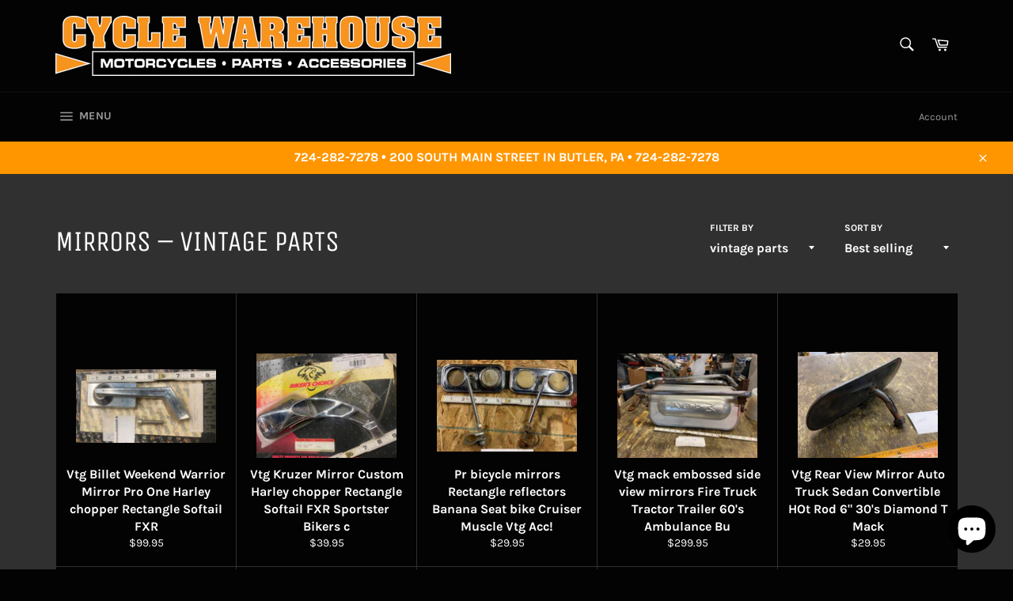

--- FILE ---
content_type: text/html; charset=utf-8
request_url: https://cyclewarehouse.online/collections/mirrors/vintage-parts
body_size: 34067
content:
<!doctype html>
<html class="no-js" lang="en">
<head>

  <meta charset="utf-8">
  <meta http-equiv="X-UA-Compatible" content="IE=edge,chrome=1">
  <meta name="viewport" content="width=device-width,initial-scale=1">
  <meta name="theme-color" content="#030303">

  

  <link rel="canonical" href="https://cyclewarehouse.online/collections/mirrors/vintage-parts">
  <title>
  MIRRORS &ndash; Tagged &quot;vintage parts&quot; &ndash; cyclewarehouse.online
  </title>

  

  <!-- /snippets/social-meta-tags.liquid -->




<meta property="og:site_name" content="cyclewarehouse.online">
<meta property="og:url" content="https://cyclewarehouse.online/collections/mirrors/vintage-parts">
<meta property="og:title" content="MIRRORS">
<meta property="og:type" content="product.group">
<meta property="og:description" content="Cycle Warehouse has one of the largest, unique motorcycle part selections in the US. We offer a huge collection of late model, discontinued & rare, vintage bike parts as well as over a thousand new & used motorcycles ready to roll - Harleys, Nortons, Indians, metrics, customs, sportbikes, vintage to late model classics">





<meta name="twitter:card" content="summary_large_image">
<meta name="twitter:title" content="MIRRORS">
<meta name="twitter:description" content="Cycle Warehouse has one of the largest, unique motorcycle part selections in the US. We offer a huge collection of late model, discontinued & rare, vintage bike parts as well as over a thousand new & used motorcycles ready to roll - Harleys, Nortons, Indians, metrics, customs, sportbikes, vintage to late model classics">


  <script>
    document.documentElement.className = document.documentElement.className.replace('no-js', 'js');
  </script>

  <link href="//cyclewarehouse.online/cdn/shop/t/2/assets/theme.scss.css?v=21670523058581076991703126069" rel="stylesheet" type="text/css" media="all" />

  <script>
    window.theme = window.theme || {};

    theme.strings = {
      stockAvailable: "1 available",
      addToCart: "Add to Cart",
      soldOut: "Sold Out",
      unavailable: "Unavailable",
      noStockAvailable: "The item could not be added to your cart because there are not enough in stock.",
      willNotShipUntil: "Will not ship until [date]",
      willBeInStockAfter: "Will be in stock after [date]",
      totalCartDiscount: "You're saving [savings]",
      addressError: "Error looking up that address",
      addressNoResults: "No results for that address",
      addressQueryLimit: "You have exceeded the Google API usage limit. Consider upgrading to a \u003ca href=\"https:\/\/developers.google.com\/maps\/premium\/usage-limits\"\u003ePremium Plan\u003c\/a\u003e.",
      authError: "There was a problem authenticating your Google Maps API Key.",
      slideNumber: "Slide [slide_number], current"
    };
  </script>

  <script src="//cyclewarehouse.online/cdn/shop/t/2/assets/lazysizes.min.js?v=56045284683979784691582049332" async="async"></script>

  

  <script src="//cyclewarehouse.online/cdn/shop/t/2/assets/vendor.js?v=59352919779726365461582049334" defer="defer"></script>

  

  <script src="//cyclewarehouse.online/cdn/shop/t/2/assets/theme.js?v=17829490311171280061582049333" defer="defer"></script>

  <script>window.performance && window.performance.mark && window.performance.mark('shopify.content_for_header.start');</script><meta name="facebook-domain-verification" content="13hd0sl2k1bf74ahcr37y4uni8mlit">
<meta name="facebook-domain-verification" content="vp1c3j6f1i0hree267jkgj4uwvj9u9">
<meta name="google-site-verification" content="C3wrbK5tqDXjsWhVu2BpVQo3klU4C2XQFqIooOyMLVw">
<meta id="shopify-digital-wallet" name="shopify-digital-wallet" content="/33598242861/digital_wallets/dialog">
<meta name="shopify-checkout-api-token" content="cf95f91ad48d7464f9a50858434ac948">
<meta id="in-context-paypal-metadata" data-shop-id="33598242861" data-venmo-supported="true" data-environment="production" data-locale="en_US" data-paypal-v4="true" data-currency="USD">
<link rel="alternate" type="application/atom+xml" title="Feed" href="/collections/mirrors/vintage-parts.atom" />
<link rel="alternate" type="application/json+oembed" href="https://cyclewarehouse.online/collections/mirrors/vintage-parts.oembed">
<script async="async" src="/checkouts/internal/preloads.js?locale=en-US"></script>
<link rel="preconnect" href="https://shop.app" crossorigin="anonymous">
<script async="async" src="https://shop.app/checkouts/internal/preloads.js?locale=en-US&shop_id=33598242861" crossorigin="anonymous"></script>
<script id="apple-pay-shop-capabilities" type="application/json">{"shopId":33598242861,"countryCode":"US","currencyCode":"USD","merchantCapabilities":["supports3DS"],"merchantId":"gid:\/\/shopify\/Shop\/33598242861","merchantName":"cyclewarehouse.online","requiredBillingContactFields":["postalAddress","email","phone"],"requiredShippingContactFields":["postalAddress","email","phone"],"shippingType":"shipping","supportedNetworks":["visa","masterCard","amex","discover","elo","jcb"],"total":{"type":"pending","label":"cyclewarehouse.online","amount":"1.00"},"shopifyPaymentsEnabled":true,"supportsSubscriptions":true}</script>
<script id="shopify-features" type="application/json">{"accessToken":"cf95f91ad48d7464f9a50858434ac948","betas":["rich-media-storefront-analytics"],"domain":"cyclewarehouse.online","predictiveSearch":true,"shopId":33598242861,"locale":"en"}</script>
<script>var Shopify = Shopify || {};
Shopify.shop = "cyclewarehouseonline.myshopify.com";
Shopify.locale = "en";
Shopify.currency = {"active":"USD","rate":"1.0"};
Shopify.country = "US";
Shopify.theme = {"name":"Venture","id":89251446829,"schema_name":"Venture","schema_version":"11.0.6","theme_store_id":775,"role":"main"};
Shopify.theme.handle = "null";
Shopify.theme.style = {"id":null,"handle":null};
Shopify.cdnHost = "cyclewarehouse.online/cdn";
Shopify.routes = Shopify.routes || {};
Shopify.routes.root = "/";</script>
<script type="module">!function(o){(o.Shopify=o.Shopify||{}).modules=!0}(window);</script>
<script>!function(o){function n(){var o=[];function n(){o.push(Array.prototype.slice.apply(arguments))}return n.q=o,n}var t=o.Shopify=o.Shopify||{};t.loadFeatures=n(),t.autoloadFeatures=n()}(window);</script>
<script>
  window.ShopifyPay = window.ShopifyPay || {};
  window.ShopifyPay.apiHost = "shop.app\/pay";
  window.ShopifyPay.redirectState = null;
</script>
<script id="shop-js-analytics" type="application/json">{"pageType":"collection"}</script>
<script defer="defer" async type="module" src="//cyclewarehouse.online/cdn/shopifycloud/shop-js/modules/v2/client.init-shop-cart-sync_BN7fPSNr.en.esm.js"></script>
<script defer="defer" async type="module" src="//cyclewarehouse.online/cdn/shopifycloud/shop-js/modules/v2/chunk.common_Cbph3Kss.esm.js"></script>
<script defer="defer" async type="module" src="//cyclewarehouse.online/cdn/shopifycloud/shop-js/modules/v2/chunk.modal_DKumMAJ1.esm.js"></script>
<script type="module">
  await import("//cyclewarehouse.online/cdn/shopifycloud/shop-js/modules/v2/client.init-shop-cart-sync_BN7fPSNr.en.esm.js");
await import("//cyclewarehouse.online/cdn/shopifycloud/shop-js/modules/v2/chunk.common_Cbph3Kss.esm.js");
await import("//cyclewarehouse.online/cdn/shopifycloud/shop-js/modules/v2/chunk.modal_DKumMAJ1.esm.js");

  window.Shopify.SignInWithShop?.initShopCartSync?.({"fedCMEnabled":true,"windoidEnabled":true});

</script>
<script>
  window.Shopify = window.Shopify || {};
  if (!window.Shopify.featureAssets) window.Shopify.featureAssets = {};
  window.Shopify.featureAssets['shop-js'] = {"shop-cart-sync":["modules/v2/client.shop-cart-sync_CJVUk8Jm.en.esm.js","modules/v2/chunk.common_Cbph3Kss.esm.js","modules/v2/chunk.modal_DKumMAJ1.esm.js"],"init-fed-cm":["modules/v2/client.init-fed-cm_7Fvt41F4.en.esm.js","modules/v2/chunk.common_Cbph3Kss.esm.js","modules/v2/chunk.modal_DKumMAJ1.esm.js"],"init-shop-email-lookup-coordinator":["modules/v2/client.init-shop-email-lookup-coordinator_Cc088_bR.en.esm.js","modules/v2/chunk.common_Cbph3Kss.esm.js","modules/v2/chunk.modal_DKumMAJ1.esm.js"],"init-windoid":["modules/v2/client.init-windoid_hPopwJRj.en.esm.js","modules/v2/chunk.common_Cbph3Kss.esm.js","modules/v2/chunk.modal_DKumMAJ1.esm.js"],"shop-button":["modules/v2/client.shop-button_B0jaPSNF.en.esm.js","modules/v2/chunk.common_Cbph3Kss.esm.js","modules/v2/chunk.modal_DKumMAJ1.esm.js"],"shop-cash-offers":["modules/v2/client.shop-cash-offers_DPIskqss.en.esm.js","modules/v2/chunk.common_Cbph3Kss.esm.js","modules/v2/chunk.modal_DKumMAJ1.esm.js"],"shop-toast-manager":["modules/v2/client.shop-toast-manager_CK7RT69O.en.esm.js","modules/v2/chunk.common_Cbph3Kss.esm.js","modules/v2/chunk.modal_DKumMAJ1.esm.js"],"init-shop-cart-sync":["modules/v2/client.init-shop-cart-sync_BN7fPSNr.en.esm.js","modules/v2/chunk.common_Cbph3Kss.esm.js","modules/v2/chunk.modal_DKumMAJ1.esm.js"],"init-customer-accounts-sign-up":["modules/v2/client.init-customer-accounts-sign-up_CfPf4CXf.en.esm.js","modules/v2/client.shop-login-button_DeIztwXF.en.esm.js","modules/v2/chunk.common_Cbph3Kss.esm.js","modules/v2/chunk.modal_DKumMAJ1.esm.js"],"pay-button":["modules/v2/client.pay-button_CgIwFSYN.en.esm.js","modules/v2/chunk.common_Cbph3Kss.esm.js","modules/v2/chunk.modal_DKumMAJ1.esm.js"],"init-customer-accounts":["modules/v2/client.init-customer-accounts_DQ3x16JI.en.esm.js","modules/v2/client.shop-login-button_DeIztwXF.en.esm.js","modules/v2/chunk.common_Cbph3Kss.esm.js","modules/v2/chunk.modal_DKumMAJ1.esm.js"],"avatar":["modules/v2/client.avatar_BTnouDA3.en.esm.js"],"init-shop-for-new-customer-accounts":["modules/v2/client.init-shop-for-new-customer-accounts_CsZy_esa.en.esm.js","modules/v2/client.shop-login-button_DeIztwXF.en.esm.js","modules/v2/chunk.common_Cbph3Kss.esm.js","modules/v2/chunk.modal_DKumMAJ1.esm.js"],"shop-follow-button":["modules/v2/client.shop-follow-button_BRMJjgGd.en.esm.js","modules/v2/chunk.common_Cbph3Kss.esm.js","modules/v2/chunk.modal_DKumMAJ1.esm.js"],"checkout-modal":["modules/v2/client.checkout-modal_B9Drz_yf.en.esm.js","modules/v2/chunk.common_Cbph3Kss.esm.js","modules/v2/chunk.modal_DKumMAJ1.esm.js"],"shop-login-button":["modules/v2/client.shop-login-button_DeIztwXF.en.esm.js","modules/v2/chunk.common_Cbph3Kss.esm.js","modules/v2/chunk.modal_DKumMAJ1.esm.js"],"lead-capture":["modules/v2/client.lead-capture_DXYzFM3R.en.esm.js","modules/v2/chunk.common_Cbph3Kss.esm.js","modules/v2/chunk.modal_DKumMAJ1.esm.js"],"shop-login":["modules/v2/client.shop-login_CA5pJqmO.en.esm.js","modules/v2/chunk.common_Cbph3Kss.esm.js","modules/v2/chunk.modal_DKumMAJ1.esm.js"],"payment-terms":["modules/v2/client.payment-terms_BxzfvcZJ.en.esm.js","modules/v2/chunk.common_Cbph3Kss.esm.js","modules/v2/chunk.modal_DKumMAJ1.esm.js"]};
</script>
<script>(function() {
  var isLoaded = false;
  function asyncLoad() {
    if (isLoaded) return;
    isLoaded = true;
    var urls = ["https:\/\/ideafyi.oss-us-west-1.aliyuncs.com\/js\/blocker.js?v=2\u0026shop=cyclewarehouseonline.myshopify.com"];
    for (var i = 0; i < urls.length; i++) {
      var s = document.createElement('script');
      s.type = 'text/javascript';
      s.async = true;
      s.src = urls[i];
      var x = document.getElementsByTagName('script')[0];
      x.parentNode.insertBefore(s, x);
    }
  };
  if(window.attachEvent) {
    window.attachEvent('onload', asyncLoad);
  } else {
    window.addEventListener('load', asyncLoad, false);
  }
})();</script>
<script id="__st">var __st={"a":33598242861,"offset":-18000,"reqid":"54de1f8d-3304-4749-b513-ead845e50880-1770104830","pageurl":"cyclewarehouse.online\/collections\/mirrors\/vintage-parts","u":"25927d198c81","p":"collection","rtyp":"collection","rid":190829756461};</script>
<script>window.ShopifyPaypalV4VisibilityTracking = true;</script>
<script id="captcha-bootstrap">!function(){'use strict';const t='contact',e='account',n='new_comment',o=[[t,t],['blogs',n],['comments',n],[t,'customer']],c=[[e,'customer_login'],[e,'guest_login'],[e,'recover_customer_password'],[e,'create_customer']],r=t=>t.map((([t,e])=>`form[action*='/${t}']:not([data-nocaptcha='true']) input[name='form_type'][value='${e}']`)).join(','),a=t=>()=>t?[...document.querySelectorAll(t)].map((t=>t.form)):[];function s(){const t=[...o],e=r(t);return a(e)}const i='password',u='form_key',d=['recaptcha-v3-token','g-recaptcha-response','h-captcha-response',i],f=()=>{try{return window.sessionStorage}catch{return}},m='__shopify_v',_=t=>t.elements[u];function p(t,e,n=!1){try{const o=window.sessionStorage,c=JSON.parse(o.getItem(e)),{data:r}=function(t){const{data:e,action:n}=t;return t[m]||n?{data:e,action:n}:{data:t,action:n}}(c);for(const[e,n]of Object.entries(r))t.elements[e]&&(t.elements[e].value=n);n&&o.removeItem(e)}catch(o){console.error('form repopulation failed',{error:o})}}const l='form_type',E='cptcha';function T(t){t.dataset[E]=!0}const w=window,h=w.document,L='Shopify',v='ce_forms',y='captcha';let A=!1;((t,e)=>{const n=(g='f06e6c50-85a8-45c8-87d0-21a2b65856fe',I='https://cdn.shopify.com/shopifycloud/storefront-forms-hcaptcha/ce_storefront_forms_captcha_hcaptcha.v1.5.2.iife.js',D={infoText:'Protected by hCaptcha',privacyText:'Privacy',termsText:'Terms'},(t,e,n)=>{const o=w[L][v],c=o.bindForm;if(c)return c(t,g,e,D).then(n);var r;o.q.push([[t,g,e,D],n]),r=I,A||(h.body.append(Object.assign(h.createElement('script'),{id:'captcha-provider',async:!0,src:r})),A=!0)});var g,I,D;w[L]=w[L]||{},w[L][v]=w[L][v]||{},w[L][v].q=[],w[L][y]=w[L][y]||{},w[L][y].protect=function(t,e){n(t,void 0,e),T(t)},Object.freeze(w[L][y]),function(t,e,n,w,h,L){const[v,y,A,g]=function(t,e,n){const i=e?o:[],u=t?c:[],d=[...i,...u],f=r(d),m=r(i),_=r(d.filter((([t,e])=>n.includes(e))));return[a(f),a(m),a(_),s()]}(w,h,L),I=t=>{const e=t.target;return e instanceof HTMLFormElement?e:e&&e.form},D=t=>v().includes(t);t.addEventListener('submit',(t=>{const e=I(t);if(!e)return;const n=D(e)&&!e.dataset.hcaptchaBound&&!e.dataset.recaptchaBound,o=_(e),c=g().includes(e)&&(!o||!o.value);(n||c)&&t.preventDefault(),c&&!n&&(function(t){try{if(!f())return;!function(t){const e=f();if(!e)return;const n=_(t);if(!n)return;const o=n.value;o&&e.removeItem(o)}(t);const e=Array.from(Array(32),(()=>Math.random().toString(36)[2])).join('');!function(t,e){_(t)||t.append(Object.assign(document.createElement('input'),{type:'hidden',name:u})),t.elements[u].value=e}(t,e),function(t,e){const n=f();if(!n)return;const o=[...t.querySelectorAll(`input[type='${i}']`)].map((({name:t})=>t)),c=[...d,...o],r={};for(const[a,s]of new FormData(t).entries())c.includes(a)||(r[a]=s);n.setItem(e,JSON.stringify({[m]:1,action:t.action,data:r}))}(t,e)}catch(e){console.error('failed to persist form',e)}}(e),e.submit())}));const S=(t,e)=>{t&&!t.dataset[E]&&(n(t,e.some((e=>e===t))),T(t))};for(const o of['focusin','change'])t.addEventListener(o,(t=>{const e=I(t);D(e)&&S(e,y())}));const B=e.get('form_key'),M=e.get(l),P=B&&M;t.addEventListener('DOMContentLoaded',(()=>{const t=y();if(P)for(const e of t)e.elements[l].value===M&&p(e,B);[...new Set([...A(),...v().filter((t=>'true'===t.dataset.shopifyCaptcha))])].forEach((e=>S(e,t)))}))}(h,new URLSearchParams(w.location.search),n,t,e,['guest_login'])})(!0,!0)}();</script>
<script integrity="sha256-4kQ18oKyAcykRKYeNunJcIwy7WH5gtpwJnB7kiuLZ1E=" data-source-attribution="shopify.loadfeatures" defer="defer" src="//cyclewarehouse.online/cdn/shopifycloud/storefront/assets/storefront/load_feature-a0a9edcb.js" crossorigin="anonymous"></script>
<script crossorigin="anonymous" defer="defer" src="//cyclewarehouse.online/cdn/shopifycloud/storefront/assets/shopify_pay/storefront-65b4c6d7.js?v=20250812"></script>
<script data-source-attribution="shopify.dynamic_checkout.dynamic.init">var Shopify=Shopify||{};Shopify.PaymentButton=Shopify.PaymentButton||{isStorefrontPortableWallets:!0,init:function(){window.Shopify.PaymentButton.init=function(){};var t=document.createElement("script");t.src="https://cyclewarehouse.online/cdn/shopifycloud/portable-wallets/latest/portable-wallets.en.js",t.type="module",document.head.appendChild(t)}};
</script>
<script data-source-attribution="shopify.dynamic_checkout.buyer_consent">
  function portableWalletsHideBuyerConsent(e){var t=document.getElementById("shopify-buyer-consent"),n=document.getElementById("shopify-subscription-policy-button");t&&n&&(t.classList.add("hidden"),t.setAttribute("aria-hidden","true"),n.removeEventListener("click",e))}function portableWalletsShowBuyerConsent(e){var t=document.getElementById("shopify-buyer-consent"),n=document.getElementById("shopify-subscription-policy-button");t&&n&&(t.classList.remove("hidden"),t.removeAttribute("aria-hidden"),n.addEventListener("click",e))}window.Shopify?.PaymentButton&&(window.Shopify.PaymentButton.hideBuyerConsent=portableWalletsHideBuyerConsent,window.Shopify.PaymentButton.showBuyerConsent=portableWalletsShowBuyerConsent);
</script>
<script data-source-attribution="shopify.dynamic_checkout.cart.bootstrap">document.addEventListener("DOMContentLoaded",(function(){function t(){return document.querySelector("shopify-accelerated-checkout-cart, shopify-accelerated-checkout")}if(t())Shopify.PaymentButton.init();else{new MutationObserver((function(e,n){t()&&(Shopify.PaymentButton.init(),n.disconnect())})).observe(document.body,{childList:!0,subtree:!0})}}));
</script>
<script id='scb4127' type='text/javascript' async='' src='https://cyclewarehouse.online/cdn/shopifycloud/privacy-banner/storefront-banner.js'></script><link id="shopify-accelerated-checkout-styles" rel="stylesheet" media="screen" href="https://cyclewarehouse.online/cdn/shopifycloud/portable-wallets/latest/accelerated-checkout-backwards-compat.css" crossorigin="anonymous">
<style id="shopify-accelerated-checkout-cart">
        #shopify-buyer-consent {
  margin-top: 1em;
  display: inline-block;
  width: 100%;
}

#shopify-buyer-consent.hidden {
  display: none;
}

#shopify-subscription-policy-button {
  background: none;
  border: none;
  padding: 0;
  text-decoration: underline;
  font-size: inherit;
  cursor: pointer;
}

#shopify-subscription-policy-button::before {
  box-shadow: none;
}

      </style>

<script>window.performance && window.performance.mark && window.performance.mark('shopify.content_for_header.end');</script>
<!-- BEGIN app block: shopify://apps/bm-country-blocker-ip-blocker/blocks/boostmark-blocker/bf9db4b9-be4b-45e1-8127-bbcc07d93e7e -->

  <script src="https://cdn.shopify.com/extensions/019b300f-1323-7b7a-bda2-a589132c3189/boostymark-regionblock-71/assets/blocker.js?v=4&shop=cyclewarehouseonline.myshopify.com" async></script>
  <script src="https://cdn.shopify.com/extensions/019b300f-1323-7b7a-bda2-a589132c3189/boostymark-regionblock-71/assets/jk4ukh.js?c=6&shop=cyclewarehouseonline.myshopify.com" async></script>

  

  
    <script async>
      (function(_0x43a3c4,_0x482a4f){var _0x4fe466=_0x87db,_0x4bb61e=_0x43a3c4();while(!![]){try{var _0x570d02=parseInt(_0x4fe466(0x167))/0x1+parseInt(_0x4fe466(0x170))/0x2+-parseInt(_0x4fe466(0x16a))/0x3*(parseInt(_0x4fe466(0x163))/0x4)+-parseInt(_0x4fe466(0x165))/0x5*(-parseInt(_0x4fe466(0x171))/0x6)+-parseInt(_0x4fe466(0x164))/0x7+parseInt(_0x4fe466(0x175))/0x8*(parseInt(_0x4fe466(0x16c))/0x9)+-parseInt(_0x4fe466(0x16b))/0xa;if(_0x570d02===_0x482a4f)break;else _0x4bb61e['push'](_0x4bb61e['shift']());}catch(_0x16a6b1){_0x4bb61e['push'](_0x4bb61e['shift']());}}}(_0x4bb4,0xbe588),function e(){var _0x5c2146=_0x87db;window[_0x5c2146(0x168)]=![];var _0x44a2d6=new MutationObserver(function(_0x35b255){_0x35b255['forEach'](function(_0xcc323e){var _0x52d825=_0x87db;_0xcc323e[_0x52d825(0x172)]['forEach'](function(_0xec5229){var _0x5461ea=_0x52d825;if(_0xec5229[_0x5461ea(0x166)]==='SCRIPT'&&window[_0x5461ea(0x168)]==![]){var _0x3ddd07=_0xec5229[_0x5461ea(0x16e)]||_0xec5229['src'];_0x3ddd07[_0x5461ea(0x173)](_0x5461ea(0x16d))&&(window['_bm_blocked']=!![],window['_bm_blocked_script']=_0x3ddd07,_0xec5229['parentNode'][_0x5461ea(0x16f)](_0xec5229),_0x44a2d6['disconnect']());}});});});_0x44a2d6[_0x5c2146(0x169)](document[_0x5c2146(0x174)],{'childList':!![],'subtree':!![]});}());function _0x87db(_0x1caa51,_0x210fdf){var _0x4bb40d=_0x4bb4();return _0x87db=function(_0x87db3a,_0x6d5f1d){_0x87db3a=_0x87db3a-0x163;var _0x25c69d=_0x4bb40d[_0x87db3a];return _0x25c69d;},_0x87db(_0x1caa51,_0x210fdf);}function _0x4bb4(){var _0x34488a=['6613767OlDTvB','var\x20customDocumentWrite\x20=\x20function(content)','textContent','removeChild','344260PVAmNx','2365926DkpRjt','addedNodes','includes','documentElement','8ZTQQuG','41428iZlnfk','4553276eLvdxh','10VBbEzf','nodeName','1117587bSjere','_bm_blocked','observe','78LnVwNu','11138160VAaeEA'];_0x4bb4=function(){return _0x34488a;};return _0x4bb4();}
    </script>
  

  

  

  













<!-- END app block --><script src="https://cdn.shopify.com/extensions/e8878072-2f6b-4e89-8082-94b04320908d/inbox-1254/assets/inbox-chat-loader.js" type="text/javascript" defer="defer"></script>
<meta property="og:image" content="https://cdn.shopify.com/s/files/1/0335/9824/2861/files/CYCLE_WAREHOUSE_LOGO_dfe58301-2814-4550-827d-3a6ae034120e.png?height=628&pad_color=030303&v=1613727476&width=1200" />
<meta property="og:image:secure_url" content="https://cdn.shopify.com/s/files/1/0335/9824/2861/files/CYCLE_WAREHOUSE_LOGO_dfe58301-2814-4550-827d-3a6ae034120e.png?height=628&pad_color=030303&v=1613727476&width=1200" />
<meta property="og:image:width" content="1200" />
<meta property="og:image:height" content="628" />
<link href="https://monorail-edge.shopifysvc.com" rel="dns-prefetch">
<script>(function(){if ("sendBeacon" in navigator && "performance" in window) {try {var session_token_from_headers = performance.getEntriesByType('navigation')[0].serverTiming.find(x => x.name == '_s').description;} catch {var session_token_from_headers = undefined;}var session_cookie_matches = document.cookie.match(/_shopify_s=([^;]*)/);var session_token_from_cookie = session_cookie_matches && session_cookie_matches.length === 2 ? session_cookie_matches[1] : "";var session_token = session_token_from_headers || session_token_from_cookie || "";function handle_abandonment_event(e) {var entries = performance.getEntries().filter(function(entry) {return /monorail-edge.shopifysvc.com/.test(entry.name);});if (!window.abandonment_tracked && entries.length === 0) {window.abandonment_tracked = true;var currentMs = Date.now();var navigation_start = performance.timing.navigationStart;var payload = {shop_id: 33598242861,url: window.location.href,navigation_start,duration: currentMs - navigation_start,session_token,page_type: "collection"};window.navigator.sendBeacon("https://monorail-edge.shopifysvc.com/v1/produce", JSON.stringify({schema_id: "online_store_buyer_site_abandonment/1.1",payload: payload,metadata: {event_created_at_ms: currentMs,event_sent_at_ms: currentMs}}));}}window.addEventListener('pagehide', handle_abandonment_event);}}());</script>
<script id="web-pixels-manager-setup">(function e(e,d,r,n,o){if(void 0===o&&(o={}),!Boolean(null===(a=null===(i=window.Shopify)||void 0===i?void 0:i.analytics)||void 0===a?void 0:a.replayQueue)){var i,a;window.Shopify=window.Shopify||{};var t=window.Shopify;t.analytics=t.analytics||{};var s=t.analytics;s.replayQueue=[],s.publish=function(e,d,r){return s.replayQueue.push([e,d,r]),!0};try{self.performance.mark("wpm:start")}catch(e){}var l=function(){var e={modern:/Edge?\/(1{2}[4-9]|1[2-9]\d|[2-9]\d{2}|\d{4,})\.\d+(\.\d+|)|Firefox\/(1{2}[4-9]|1[2-9]\d|[2-9]\d{2}|\d{4,})\.\d+(\.\d+|)|Chrom(ium|e)\/(9{2}|\d{3,})\.\d+(\.\d+|)|(Maci|X1{2}).+ Version\/(15\.\d+|(1[6-9]|[2-9]\d|\d{3,})\.\d+)([,.]\d+|)( \(\w+\)|)( Mobile\/\w+|) Safari\/|Chrome.+OPR\/(9{2}|\d{3,})\.\d+\.\d+|(CPU[ +]OS|iPhone[ +]OS|CPU[ +]iPhone|CPU IPhone OS|CPU iPad OS)[ +]+(15[._]\d+|(1[6-9]|[2-9]\d|\d{3,})[._]\d+)([._]\d+|)|Android:?[ /-](13[3-9]|1[4-9]\d|[2-9]\d{2}|\d{4,})(\.\d+|)(\.\d+|)|Android.+Firefox\/(13[5-9]|1[4-9]\d|[2-9]\d{2}|\d{4,})\.\d+(\.\d+|)|Android.+Chrom(ium|e)\/(13[3-9]|1[4-9]\d|[2-9]\d{2}|\d{4,})\.\d+(\.\d+|)|SamsungBrowser\/([2-9]\d|\d{3,})\.\d+/,legacy:/Edge?\/(1[6-9]|[2-9]\d|\d{3,})\.\d+(\.\d+|)|Firefox\/(5[4-9]|[6-9]\d|\d{3,})\.\d+(\.\d+|)|Chrom(ium|e)\/(5[1-9]|[6-9]\d|\d{3,})\.\d+(\.\d+|)([\d.]+$|.*Safari\/(?![\d.]+ Edge\/[\d.]+$))|(Maci|X1{2}).+ Version\/(10\.\d+|(1[1-9]|[2-9]\d|\d{3,})\.\d+)([,.]\d+|)( \(\w+\)|)( Mobile\/\w+|) Safari\/|Chrome.+OPR\/(3[89]|[4-9]\d|\d{3,})\.\d+\.\d+|(CPU[ +]OS|iPhone[ +]OS|CPU[ +]iPhone|CPU IPhone OS|CPU iPad OS)[ +]+(10[._]\d+|(1[1-9]|[2-9]\d|\d{3,})[._]\d+)([._]\d+|)|Android:?[ /-](13[3-9]|1[4-9]\d|[2-9]\d{2}|\d{4,})(\.\d+|)(\.\d+|)|Mobile Safari.+OPR\/([89]\d|\d{3,})\.\d+\.\d+|Android.+Firefox\/(13[5-9]|1[4-9]\d|[2-9]\d{2}|\d{4,})\.\d+(\.\d+|)|Android.+Chrom(ium|e)\/(13[3-9]|1[4-9]\d|[2-9]\d{2}|\d{4,})\.\d+(\.\d+|)|Android.+(UC? ?Browser|UCWEB|U3)[ /]?(15\.([5-9]|\d{2,})|(1[6-9]|[2-9]\d|\d{3,})\.\d+)\.\d+|SamsungBrowser\/(5\.\d+|([6-9]|\d{2,})\.\d+)|Android.+MQ{2}Browser\/(14(\.(9|\d{2,})|)|(1[5-9]|[2-9]\d|\d{3,})(\.\d+|))(\.\d+|)|K[Aa][Ii]OS\/(3\.\d+|([4-9]|\d{2,})\.\d+)(\.\d+|)/},d=e.modern,r=e.legacy,n=navigator.userAgent;return n.match(d)?"modern":n.match(r)?"legacy":"unknown"}(),u="modern"===l?"modern":"legacy",c=(null!=n?n:{modern:"",legacy:""})[u],f=function(e){return[e.baseUrl,"/wpm","/b",e.hashVersion,"modern"===e.buildTarget?"m":"l",".js"].join("")}({baseUrl:d,hashVersion:r,buildTarget:u}),m=function(e){var d=e.version,r=e.bundleTarget,n=e.surface,o=e.pageUrl,i=e.monorailEndpoint;return{emit:function(e){var a=e.status,t=e.errorMsg,s=(new Date).getTime(),l=JSON.stringify({metadata:{event_sent_at_ms:s},events:[{schema_id:"web_pixels_manager_load/3.1",payload:{version:d,bundle_target:r,page_url:o,status:a,surface:n,error_msg:t},metadata:{event_created_at_ms:s}}]});if(!i)return console&&console.warn&&console.warn("[Web Pixels Manager] No Monorail endpoint provided, skipping logging."),!1;try{return self.navigator.sendBeacon.bind(self.navigator)(i,l)}catch(e){}var u=new XMLHttpRequest;try{return u.open("POST",i,!0),u.setRequestHeader("Content-Type","text/plain"),u.send(l),!0}catch(e){return console&&console.warn&&console.warn("[Web Pixels Manager] Got an unhandled error while logging to Monorail."),!1}}}}({version:r,bundleTarget:l,surface:e.surface,pageUrl:self.location.href,monorailEndpoint:e.monorailEndpoint});try{o.browserTarget=l,function(e){var d=e.src,r=e.async,n=void 0===r||r,o=e.onload,i=e.onerror,a=e.sri,t=e.scriptDataAttributes,s=void 0===t?{}:t,l=document.createElement("script"),u=document.querySelector("head"),c=document.querySelector("body");if(l.async=n,l.src=d,a&&(l.integrity=a,l.crossOrigin="anonymous"),s)for(var f in s)if(Object.prototype.hasOwnProperty.call(s,f))try{l.dataset[f]=s[f]}catch(e){}if(o&&l.addEventListener("load",o),i&&l.addEventListener("error",i),u)u.appendChild(l);else{if(!c)throw new Error("Did not find a head or body element to append the script");c.appendChild(l)}}({src:f,async:!0,onload:function(){if(!function(){var e,d;return Boolean(null===(d=null===(e=window.Shopify)||void 0===e?void 0:e.analytics)||void 0===d?void 0:d.initialized)}()){var d=window.webPixelsManager.init(e)||void 0;if(d){var r=window.Shopify.analytics;r.replayQueue.forEach((function(e){var r=e[0],n=e[1],o=e[2];d.publishCustomEvent(r,n,o)})),r.replayQueue=[],r.publish=d.publishCustomEvent,r.visitor=d.visitor,r.initialized=!0}}},onerror:function(){return m.emit({status:"failed",errorMsg:"".concat(f," has failed to load")})},sri:function(e){var d=/^sha384-[A-Za-z0-9+/=]+$/;return"string"==typeof e&&d.test(e)}(c)?c:"",scriptDataAttributes:o}),m.emit({status:"loading"})}catch(e){m.emit({status:"failed",errorMsg:(null==e?void 0:e.message)||"Unknown error"})}}})({shopId: 33598242861,storefrontBaseUrl: "https://cyclewarehouse.online",extensionsBaseUrl: "https://extensions.shopifycdn.com/cdn/shopifycloud/web-pixels-manager",monorailEndpoint: "https://monorail-edge.shopifysvc.com/unstable/produce_batch",surface: "storefront-renderer",enabledBetaFlags: ["2dca8a86"],webPixelsConfigList: [{"id":"619380898","configuration":"{\"config\":\"{\\\"pixel_id\\\":\\\"GT-P85JSWL\\\",\\\"target_country\\\":\\\"US\\\",\\\"gtag_events\\\":[{\\\"type\\\":\\\"purchase\\\",\\\"action_label\\\":\\\"MC-TB89TEV9L6\\\"},{\\\"type\\\":\\\"page_view\\\",\\\"action_label\\\":\\\"MC-TB89TEV9L6\\\"},{\\\"type\\\":\\\"view_item\\\",\\\"action_label\\\":\\\"MC-TB89TEV9L6\\\"}],\\\"enable_monitoring_mode\\\":false}\"}","eventPayloadVersion":"v1","runtimeContext":"OPEN","scriptVersion":"b2a88bafab3e21179ed38636efcd8a93","type":"APP","apiClientId":1780363,"privacyPurposes":[],"dataSharingAdjustments":{"protectedCustomerApprovalScopes":["read_customer_address","read_customer_email","read_customer_name","read_customer_personal_data","read_customer_phone"]}},{"id":"231669922","configuration":"{\"pixel_id\":\"206446597367257\",\"pixel_type\":\"facebook_pixel\",\"metaapp_system_user_token\":\"-\"}","eventPayloadVersion":"v1","runtimeContext":"OPEN","scriptVersion":"ca16bc87fe92b6042fbaa3acc2fbdaa6","type":"APP","apiClientId":2329312,"privacyPurposes":["ANALYTICS","MARKETING","SALE_OF_DATA"],"dataSharingAdjustments":{"protectedCustomerApprovalScopes":["read_customer_address","read_customer_email","read_customer_name","read_customer_personal_data","read_customer_phone"]}},{"id":"105873570","eventPayloadVersion":"v1","runtimeContext":"LAX","scriptVersion":"1","type":"CUSTOM","privacyPurposes":["ANALYTICS"],"name":"Google Analytics tag (migrated)"},{"id":"shopify-app-pixel","configuration":"{}","eventPayloadVersion":"v1","runtimeContext":"STRICT","scriptVersion":"0450","apiClientId":"shopify-pixel","type":"APP","privacyPurposes":["ANALYTICS","MARKETING"]},{"id":"shopify-custom-pixel","eventPayloadVersion":"v1","runtimeContext":"LAX","scriptVersion":"0450","apiClientId":"shopify-pixel","type":"CUSTOM","privacyPurposes":["ANALYTICS","MARKETING"]}],isMerchantRequest: false,initData: {"shop":{"name":"cyclewarehouse.online","paymentSettings":{"currencyCode":"USD"},"myshopifyDomain":"cyclewarehouseonline.myshopify.com","countryCode":"US","storefrontUrl":"https:\/\/cyclewarehouse.online"},"customer":null,"cart":null,"checkout":null,"productVariants":[],"purchasingCompany":null},},"https://cyclewarehouse.online/cdn","3918e4e0wbf3ac3cepc5707306mb02b36c6",{"modern":"","legacy":""},{"shopId":"33598242861","storefrontBaseUrl":"https:\/\/cyclewarehouse.online","extensionBaseUrl":"https:\/\/extensions.shopifycdn.com\/cdn\/shopifycloud\/web-pixels-manager","surface":"storefront-renderer","enabledBetaFlags":"[\"2dca8a86\"]","isMerchantRequest":"false","hashVersion":"3918e4e0wbf3ac3cepc5707306mb02b36c6","publish":"custom","events":"[[\"page_viewed\",{}],[\"collection_viewed\",{\"collection\":{\"id\":\"190829756461\",\"title\":\"MIRRORS\",\"productVariants\":[{\"price\":{\"amount\":99.95,\"currencyCode\":\"USD\"},\"product\":{\"title\":\"Vtg Billet Weekend Warrior Mirror Pro One Harley chopper Rectangle Softail FXR\",\"vendor\":\"cyclewarehouse.online\",\"id\":\"8901042471074\",\"untranslatedTitle\":\"Vtg Billet Weekend Warrior Mirror Pro One Harley chopper Rectangle Softail FXR\",\"url\":\"\/products\/vtg-billet-weekend-warrior-mirror-pro-one-harley-chopper-rectangle-softail-fxr\",\"type\":\"ebay fixed item\"},\"id\":\"46550597042338\",\"image\":{\"src\":\"\/\/cyclewarehouse.online\/cdn\/shop\/files\/img7894_90996b6f-9622-49d3-855a-662147821829.jpg?v=1769697654\"},\"sku\":\"pro one mirror   012326\",\"title\":\"Default Title\",\"untranslatedTitle\":\"Default Title\"},{\"price\":{\"amount\":39.95,\"currencyCode\":\"USD\"},\"product\":{\"title\":\"Vtg Kruzer Mirror Custom Harley chopper Rectangle Softail FXR Sportster Bikers c\",\"vendor\":\"cyclewarehouse.online\",\"id\":\"8901041782946\",\"untranslatedTitle\":\"Vtg Kruzer Mirror Custom Harley chopper Rectangle Softail FXR Sportster Bikers c\",\"url\":\"\/products\/vtg-kruzer-mirror-custom-harley-chopper-rectangle-softail-fxr-sportster-bikers-c\",\"type\":\"ebay fixed item\"},\"id\":\"46550595928226\",\"image\":{\"src\":\"\/\/cyclewarehouse.online\/cdn\/shop\/files\/img7905_d613b02c-18cf-4406-a7f3-05b5578cc015.jpg?v=1769697338\"},\"sku\":\"bikers choice mirror   012326\",\"title\":\"Default Title\",\"untranslatedTitle\":\"Default Title\"},{\"price\":{\"amount\":29.95,\"currencyCode\":\"USD\"},\"product\":{\"title\":\"Pr bicycle mirrors Rectangle reflectors Banana Seat bike Cruiser Muscle Vtg Acc!\",\"vendor\":\"cyclewarehouse.online\",\"id\":\"8881870438562\",\"untranslatedTitle\":\"Pr bicycle mirrors Rectangle reflectors Banana Seat bike Cruiser Muscle Vtg Acc!\",\"url\":\"\/products\/pr-bicycle-mirrors-rectangle-reflectors-banana-seat-bike-cruiser-muscle-vtg-acc\",\"type\":\"ebay auction item\"},\"id\":\"46433650802850\",\"image\":{\"src\":\"\/\/cyclewarehouse.online\/cdn\/shop\/files\/img2927_5cd91b30-abc8-4d47-96ab-55e861c7244c.jpg?v=1767102342\"},\"sku\":\"bicycle mirrors pair  122425\",\"title\":\"Default Title\",\"untranslatedTitle\":\"Default Title\"},{\"price\":{\"amount\":299.95,\"currencyCode\":\"USD\"},\"product\":{\"title\":\"Vtg mack embossed side view mirrors Fire Truck Tractor Trailer 60's Ambulance Bu\",\"vendor\":\"cyclewarehouse.online\",\"id\":\"8865619935394\",\"untranslatedTitle\":\"Vtg mack embossed side view mirrors Fire Truck Tractor Trailer 60's Ambulance Bu\",\"url\":\"\/products\/vtg-mack-embossed-side-view-mirrors-fire-truck-tractor-trailer-60s-ambulance-bu\",\"type\":\"ebay auction item\"},\"id\":\"46392969560226\",\"image\":{\"src\":\"\/\/cyclewarehouse.online\/cdn\/shop\/files\/img9967_47749b48-b8f2-439c-8a5d-cad27f0d797a.jpg?v=1765459884\"},\"sku\":\"mack mirrors  120725\",\"title\":\"Default Title\",\"untranslatedTitle\":\"Default Title\"},{\"price\":{\"amount\":29.95,\"currencyCode\":\"USD\"},\"product\":{\"title\":\"Vtg Rear View Mirror Auto Truck Sedan Convertible HOt Rod 6\\\" 30's Diamond T Mack\",\"vendor\":\"cyclewarehouse.online\",\"id\":\"8820698874018\",\"untranslatedTitle\":\"Vtg Rear View Mirror Auto Truck Sedan Convertible HOt Rod 6\\\" 30's Diamond T Mack\",\"url\":\"\/products\/vtg-rear-view-mirror-auto-truck-sedan-convertible-hot-rod-6-30s-diamond-t-mack\",\"type\":\"ebay auction item\"},\"id\":\"46243507699874\",\"image\":{\"src\":\"\/\/cyclewarehouse.online\/cdn\/shop\/files\/img3760_bc23ebfd-4f7e-4b9a-844b-1b6a20e4db3d.jpg?v=1761829168\"},\"sku\":\"rear view mirror  102825\",\"title\":\"Default Title\",\"untranslatedTitle\":\"Default Title\"},{\"price\":{\"amount\":57.95,\"currencyCode\":\"USD\"},\"product\":{\"title\":\"Spring Fork Black 5\\\" Mirror Vtg Harley Knucklehead WL Flathead Indian Motorcycle\",\"vendor\":\"cyclewarehouse.online\",\"id\":\"8811479597218\",\"untranslatedTitle\":\"Spring Fork Black 5\\\" Mirror Vtg Harley Knucklehead WL Flathead Indian Motorcycle\",\"url\":\"\/products\/spring-fork-black-5-mirror-vtg-harley-knucklehead-wl-flathead-indian-motorcycle\",\"type\":\"ebay fixed item\"},\"id\":\"46221583417506\",\"image\":{\"src\":\"\/\/cyclewarehouse.online\/cdn\/shop\/files\/49-0273a.jpg?v=1761312615\"},\"sku\":\"49-0273   102225\",\"title\":\"Default Title\",\"untranslatedTitle\":\"Default Title\"},{\"price\":{\"amount\":19.95,\"currencyCode\":\"USD\"},\"product\":{\"title\":\"Vtg OEM Rear View Mirror Fiat Chevrolet Ford Buick Black Auto Truck?\",\"vendor\":\"cyclewarehouse.online\",\"id\":\"8781151797410\",\"untranslatedTitle\":\"Vtg OEM Rear View Mirror Fiat Chevrolet Ford Buick Black Auto Truck?\",\"url\":\"\/products\/vtg-oem-rear-view-mirror-fiat-chevrolet-ford-buick-black-auto-truck\",\"type\":\"ebay auction item\"},\"id\":\"45856636895394\",\"image\":{\"src\":\"\/\/cyclewarehouse.online\/cdn\/shop\/files\/img8741.jpg?v=1759146437\"},\"sku\":\"rear view mirror   092525\",\"title\":\"Default Title\",\"untranslatedTitle\":\"Default Title\"},{\"price\":{\"amount\":39.95,\"currencyCode\":\"USD\"},\"product\":{\"title\":\"Vtg Datsun Racing Mirrors Roberk chrome Rear View Auto Truck Sportscar chrome\",\"vendor\":\"cyclewarehouse.online\",\"id\":\"8731669921954\",\"untranslatedTitle\":\"Vtg Datsun Racing Mirrors Roberk chrome Rear View Auto Truck Sportscar chrome\",\"url\":\"\/products\/vtg-datsun-racing-mirrors-roberk-chrome-rear-view-auto-truck-sportscar-chrome\",\"type\":\"ebay fixed item\"},\"id\":\"45720128159906\",\"image\":{\"src\":\"\/\/cyclewarehouse.online\/cdn\/shop\/files\/img0308_03c56253-60f1-4d6b-a668-df25982ba598.jpg?v=1753888367\"},\"sku\":\"roberk mirror   072725\",\"title\":\"Default Title\",\"untranslatedTitle\":\"Default Title\"},{\"price\":{\"amount\":39.95,\"currencyCode\":\"USD\"},\"product\":{\"title\":\"1959-1960 Chevy Rear View Mirror Guide Vtg Chevrolet Hot Rod Auto OEM Original\",\"vendor\":\"cyclewarehouse.online\",\"id\":\"8710345556130\",\"untranslatedTitle\":\"1959-1960 Chevy Rear View Mirror Guide Vtg Chevrolet Hot Rod Auto OEM Original\",\"url\":\"\/products\/1959-1960-chevy-rear-view-mirror-guide-vtg-chevrolet-hot-rod-auto-oem-original\",\"type\":\"ebay auction item\"},\"id\":\"45650061197474\",\"image\":{\"src\":\"\/\/cyclewarehouse.online\/cdn\/shop\/files\/img6775_c268de84-9e6d-452f-9e56-b240fe81af5c.jpg?v=1751291821\"},\"sku\":\"mirror 59-60 chevy   062825\",\"title\":\"Default Title\",\"untranslatedTitle\":\"Default Title\"},{\"price\":{\"amount\":39.95,\"currencyCode\":\"USD\"},\"product\":{\"title\":\"Chevy Ford Plymouth Buick Packard Rear View Mirror Vtg Hot Rod Auto OEM Original\",\"vendor\":\"cyclewarehouse.online\",\"id\":\"8710344409250\",\"untranslatedTitle\":\"Chevy Ford Plymouth Buick Packard Rear View Mirror Vtg Hot Rod Auto OEM Original\",\"url\":\"\/products\/chevy-ford-plymouth-buick-packard-rear-view-mirror-vtg-hot-rod-auto-oem-original\",\"type\":\"ebay auction item\"},\"id\":\"45650052743330\",\"image\":{\"src\":\"\/\/cyclewarehouse.online\/cdn\/shop\/files\/img6786_e0faccfe-317d-4051-a53f-47f0c87bf71e.jpg?v=1751291745\"},\"sku\":\"mirror vtg #1  062825\",\"title\":\"Default Title\",\"untranslatedTitle\":\"Default Title\"},{\"price\":{\"amount\":39.95,\"currencyCode\":\"USD\"},\"product\":{\"title\":\"Chrysler Desoto 1955-56 Rear View Mirror Vtg Hot Rod Auto OEM Original\",\"vendor\":\"cyclewarehouse.online\",\"id\":\"8710318719138\",\"untranslatedTitle\":\"Chrysler Desoto 1955-56 Rear View Mirror Vtg Hot Rod Auto OEM Original\",\"url\":\"\/products\/chrysler-desoto-1955-56-rear-view-mirror-vtg-hot-rod-auto-oem-original\",\"type\":\"ebay auction item\"},\"id\":\"45649995432098\",\"image\":{\"src\":\"\/\/cyclewarehouse.online\/cdn\/shop\/files\/img6796_17505068-c505-449c-851e-c4f9c206bc48.jpg?v=1751289828\"},\"sku\":\"mirror vtg #2 59-60 chrysler   062825\",\"title\":\"Default Title\",\"untranslatedTitle\":\"Default Title\"},{\"price\":{\"amount\":39.95,\"currencyCode\":\"USD\"},\"product\":{\"title\":\"Impala Belair 1961-64 Chevy Rear View Mirror Vtg Hot Rod Auto OEM Guide SS Orig!\",\"vendor\":\"cyclewarehouse.online\",\"id\":\"8710317801634\",\"untranslatedTitle\":\"Impala Belair 1961-64 Chevy Rear View Mirror Vtg Hot Rod Auto OEM Guide SS Orig!\",\"url\":\"\/products\/impala-belair-1961-64-chevy-rear-view-mirror-vtg-hot-rod-auto-oem-guide-ss-orig\",\"type\":\"ebay auction item\"},\"id\":\"45649993892002\",\"image\":{\"src\":\"\/\/cyclewarehouse.online\/cdn\/shop\/files\/img6802_5cc91bed-8903-4b4b-a64b-809bc2025d75.jpg?v=1751289762\"},\"sku\":\"mirror vtg #3 belair   062825\",\"title\":\"Default Title\",\"untranslatedTitle\":\"Default Title\"},{\"price\":{\"amount\":39.95,\"currencyCode\":\"USD\"},\"product\":{\"title\":\"Ford Chevy Dodge Rear View Mirror Vtg Hot Rod Auto Truck 50's Channel mount\",\"vendor\":\"cyclewarehouse.online\",\"id\":\"8710314655906\",\"untranslatedTitle\":\"Ford Chevy Dodge Rear View Mirror Vtg Hot Rod Auto Truck 50's Channel mount\",\"url\":\"\/products\/ford-chevy-dodge-rear-view-mirror-vtg-hot-rod-auto-truck-50s-channel-mount\",\"type\":\"ebay auction item\"},\"id\":\"45649989664930\",\"image\":{\"src\":\"\/\/cyclewarehouse.online\/cdn\/shop\/files\/img6818_928da5fb-9777-4656-9bd4-961bf1669a0f.jpg?v=1768917683\"},\"sku\":\"mirror vtg #5   062825\",\"title\":\"Default Title\",\"untranslatedTitle\":\"Default Title\"},{\"price\":{\"amount\":39.95,\"currencyCode\":\"USD\"},\"product\":{\"title\":\"Impala Belair 1960-63 Chevy Rear View Mirror Vtg Hot Rod Auto OEM Guide SS Orig!\",\"vendor\":\"cyclewarehouse.online\",\"id\":\"8710311346338\",\"untranslatedTitle\":\"Impala Belair 1960-63 Chevy Rear View Mirror Vtg Hot Rod Auto OEM Guide SS Orig!\",\"url\":\"\/products\/impala-belair-1960-63-chevy-rear-view-mirror-vtg-hot-rod-auto-oem-guide-ss-orig\",\"type\":\"ebay auction item\"},\"id\":\"45649984913570\",\"image\":{\"src\":\"\/\/cyclewarehouse.online\/cdn\/shop\/files\/img6810_16bb23f5-4108-418c-b413-d20c72f26ef6.jpg?v=1751289147\"},\"sku\":\"mirror vtg #4 belair   062825\",\"title\":\"Default Title\",\"untranslatedTitle\":\"Default Title\"},{\"price\":{\"amount\":39.95,\"currencyCode\":\"USD\"},\"product\":{\"title\":\"Vtg 60's Yamaha OEM Mirror two stroke Gt5 YD3 YM1 YD2 YG5 Street bike Factory\",\"vendor\":\"cyclewarehouse.online\",\"id\":\"8564653457570\",\"untranslatedTitle\":\"Vtg 60's Yamaha OEM Mirror two stroke Gt5 YD3 YM1 YD2 YG5 Street bike Factory\",\"url\":\"\/products\/vtg-60s-yamaha-oem-mirror-two-stroke-gt5-yd3-ym1-yd2-yg5-street-bike-factory\",\"type\":\"ebay auction item\"},\"id\":\"45162702569634\",\"image\":{\"src\":\"\/\/cyclewarehouse.online\/cdn\/shop\/files\/img6435.jpg?v=1735922627\"},\"sku\":\"yamaha mirror   010225\",\"title\":\"Default Title\",\"untranslatedTitle\":\"Default Title\"},{\"price\":{\"amount\":29.95,\"currencyCode\":\"USD\"},\"product\":{\"title\":\"Vtg NOS Round Mirror Reflector Bicycle Whizzer Banana Muscle bike Cruiser Beach\",\"vendor\":\"cyclewarehouse.online\",\"id\":\"8182305030306\",\"untranslatedTitle\":\"Vtg NOS Round Mirror Reflector Bicycle Whizzer Banana Muscle bike Cruiser Beach\",\"url\":\"\/products\/vtg-nos-round-mirror-reflector-bicycle-whizzer-banana-muscle-bike-cruiser-beach\",\"type\":\"ebay fixed item\"},\"id\":\"44066056896674\",\"image\":{\"src\":\"\/\/cyclewarehouse.online\/cdn\/shop\/products\/img7534_e02385da-183e-4d70-8198-2fa01a8cfc7a.jpg?v=1715862815\"},\"sku\":\"B bicycle mirror round     021324\",\"title\":\"Default Title\",\"untranslatedTitle\":\"Default Title\"},{\"price\":{\"amount\":89.95,\"currencyCode\":\"USD\"},\"product\":{\"title\":\"VTG NOS Rear View Mirror Dash Side 1920's Hot Rod Model T Studebaker Truck Auto\",\"vendor\":\"cyclewarehouse.online\",\"id\":\"7485046816930\",\"untranslatedTitle\":\"VTG NOS Rear View Mirror Dash Side 1920's Hot Rod Model T Studebaker Truck Auto\",\"url\":\"\/products\/vtg-nos-rear-view-mirror-dash-side-1920s-hot-rod-model-t-studebaker-truck-auto\",\"type\":\"ebay auction item\"},\"id\":\"42110577803426\",\"image\":{\"src\":\"\/\/cyclewarehouse.online\/cdn\/shop\/products\/img0983_13c1cbe7-c520-46f0-b123-465427d30941.jpg?v=1741705177\"},\"sku\":\"m-042822 vintage mirror\",\"title\":\"Default Title\",\"untranslatedTitle\":\"Default Title\"}]}}]]"});</script><script>
  window.ShopifyAnalytics = window.ShopifyAnalytics || {};
  window.ShopifyAnalytics.meta = window.ShopifyAnalytics.meta || {};
  window.ShopifyAnalytics.meta.currency = 'USD';
  var meta = {"products":[{"id":8901042471074,"gid":"gid:\/\/shopify\/Product\/8901042471074","vendor":"cyclewarehouse.online","type":"ebay fixed item","handle":"vtg-billet-weekend-warrior-mirror-pro-one-harley-chopper-rectangle-softail-fxr","variants":[{"id":46550597042338,"price":9995,"name":"Vtg Billet Weekend Warrior Mirror Pro One Harley chopper Rectangle Softail FXR","public_title":null,"sku":"pro one mirror   012326"}],"remote":false},{"id":8901041782946,"gid":"gid:\/\/shopify\/Product\/8901041782946","vendor":"cyclewarehouse.online","type":"ebay fixed item","handle":"vtg-kruzer-mirror-custom-harley-chopper-rectangle-softail-fxr-sportster-bikers-c","variants":[{"id":46550595928226,"price":3995,"name":"Vtg Kruzer Mirror Custom Harley chopper Rectangle Softail FXR Sportster Bikers c","public_title":null,"sku":"bikers choice mirror   012326"}],"remote":false},{"id":8881870438562,"gid":"gid:\/\/shopify\/Product\/8881870438562","vendor":"cyclewarehouse.online","type":"ebay auction item","handle":"pr-bicycle-mirrors-rectangle-reflectors-banana-seat-bike-cruiser-muscle-vtg-acc","variants":[{"id":46433650802850,"price":2995,"name":"Pr bicycle mirrors Rectangle reflectors Banana Seat bike Cruiser Muscle Vtg Acc!","public_title":null,"sku":"bicycle mirrors pair  122425"}],"remote":false},{"id":8865619935394,"gid":"gid:\/\/shopify\/Product\/8865619935394","vendor":"cyclewarehouse.online","type":"ebay auction item","handle":"vtg-mack-embossed-side-view-mirrors-fire-truck-tractor-trailer-60s-ambulance-bu","variants":[{"id":46392969560226,"price":29995,"name":"Vtg mack embossed side view mirrors Fire Truck Tractor Trailer 60's Ambulance Bu","public_title":null,"sku":"mack mirrors  120725"}],"remote":false},{"id":8820698874018,"gid":"gid:\/\/shopify\/Product\/8820698874018","vendor":"cyclewarehouse.online","type":"ebay auction item","handle":"vtg-rear-view-mirror-auto-truck-sedan-convertible-hot-rod-6-30s-diamond-t-mack","variants":[{"id":46243507699874,"price":2995,"name":"Vtg Rear View Mirror Auto Truck Sedan Convertible HOt Rod 6\" 30's Diamond T Mack","public_title":null,"sku":"rear view mirror  102825"}],"remote":false},{"id":8811479597218,"gid":"gid:\/\/shopify\/Product\/8811479597218","vendor":"cyclewarehouse.online","type":"ebay fixed item","handle":"spring-fork-black-5-mirror-vtg-harley-knucklehead-wl-flathead-indian-motorcycle","variants":[{"id":46221583417506,"price":5795,"name":"Spring Fork Black 5\" Mirror Vtg Harley Knucklehead WL Flathead Indian Motorcycle","public_title":null,"sku":"49-0273   102225"}],"remote":false},{"id":8781151797410,"gid":"gid:\/\/shopify\/Product\/8781151797410","vendor":"cyclewarehouse.online","type":"ebay auction item","handle":"vtg-oem-rear-view-mirror-fiat-chevrolet-ford-buick-black-auto-truck","variants":[{"id":45856636895394,"price":1995,"name":"Vtg OEM Rear View Mirror Fiat Chevrolet Ford Buick Black Auto Truck?","public_title":null,"sku":"rear view mirror   092525"}],"remote":false},{"id":8731669921954,"gid":"gid:\/\/shopify\/Product\/8731669921954","vendor":"cyclewarehouse.online","type":"ebay fixed item","handle":"vtg-datsun-racing-mirrors-roberk-chrome-rear-view-auto-truck-sportscar-chrome","variants":[{"id":45720128159906,"price":3995,"name":"Vtg Datsun Racing Mirrors Roberk chrome Rear View Auto Truck Sportscar chrome","public_title":null,"sku":"roberk mirror   072725"}],"remote":false},{"id":8710345556130,"gid":"gid:\/\/shopify\/Product\/8710345556130","vendor":"cyclewarehouse.online","type":"ebay auction item","handle":"1959-1960-chevy-rear-view-mirror-guide-vtg-chevrolet-hot-rod-auto-oem-original","variants":[{"id":45650061197474,"price":3995,"name":"1959-1960 Chevy Rear View Mirror Guide Vtg Chevrolet Hot Rod Auto OEM Original","public_title":null,"sku":"mirror 59-60 chevy   062825"}],"remote":false},{"id":8710344409250,"gid":"gid:\/\/shopify\/Product\/8710344409250","vendor":"cyclewarehouse.online","type":"ebay auction item","handle":"chevy-ford-plymouth-buick-packard-rear-view-mirror-vtg-hot-rod-auto-oem-original","variants":[{"id":45650052743330,"price":3995,"name":"Chevy Ford Plymouth Buick Packard Rear View Mirror Vtg Hot Rod Auto OEM Original","public_title":null,"sku":"mirror vtg #1  062825"}],"remote":false},{"id":8710318719138,"gid":"gid:\/\/shopify\/Product\/8710318719138","vendor":"cyclewarehouse.online","type":"ebay auction item","handle":"chrysler-desoto-1955-56-rear-view-mirror-vtg-hot-rod-auto-oem-original","variants":[{"id":45649995432098,"price":3995,"name":"Chrysler Desoto 1955-56 Rear View Mirror Vtg Hot Rod Auto OEM Original","public_title":null,"sku":"mirror vtg #2 59-60 chrysler   062825"}],"remote":false},{"id":8710317801634,"gid":"gid:\/\/shopify\/Product\/8710317801634","vendor":"cyclewarehouse.online","type":"ebay auction item","handle":"impala-belair-1961-64-chevy-rear-view-mirror-vtg-hot-rod-auto-oem-guide-ss-orig","variants":[{"id":45649993892002,"price":3995,"name":"Impala Belair 1961-64 Chevy Rear View Mirror Vtg Hot Rod Auto OEM Guide SS Orig!","public_title":null,"sku":"mirror vtg #3 belair   062825"}],"remote":false},{"id":8710314655906,"gid":"gid:\/\/shopify\/Product\/8710314655906","vendor":"cyclewarehouse.online","type":"ebay auction item","handle":"ford-chevy-dodge-rear-view-mirror-vtg-hot-rod-auto-truck-50s-channel-mount","variants":[{"id":45649989664930,"price":3995,"name":"Ford Chevy Dodge Rear View Mirror Vtg Hot Rod Auto Truck 50's Channel mount","public_title":null,"sku":"mirror vtg #5   062825"}],"remote":false},{"id":8710311346338,"gid":"gid:\/\/shopify\/Product\/8710311346338","vendor":"cyclewarehouse.online","type":"ebay auction item","handle":"impala-belair-1960-63-chevy-rear-view-mirror-vtg-hot-rod-auto-oem-guide-ss-orig","variants":[{"id":45649984913570,"price":3995,"name":"Impala Belair 1960-63 Chevy Rear View Mirror Vtg Hot Rod Auto OEM Guide SS Orig!","public_title":null,"sku":"mirror vtg #4 belair   062825"}],"remote":false},{"id":8564653457570,"gid":"gid:\/\/shopify\/Product\/8564653457570","vendor":"cyclewarehouse.online","type":"ebay auction item","handle":"vtg-60s-yamaha-oem-mirror-two-stroke-gt5-yd3-ym1-yd2-yg5-street-bike-factory","variants":[{"id":45162702569634,"price":3995,"name":"Vtg 60's Yamaha OEM Mirror two stroke Gt5 YD3 YM1 YD2 YG5 Street bike Factory","public_title":null,"sku":"yamaha mirror   010225"}],"remote":false},{"id":8182305030306,"gid":"gid:\/\/shopify\/Product\/8182305030306","vendor":"cyclewarehouse.online","type":"ebay fixed item","handle":"vtg-nos-round-mirror-reflector-bicycle-whizzer-banana-muscle-bike-cruiser-beach","variants":[{"id":44066056896674,"price":2995,"name":"Vtg NOS Round Mirror Reflector Bicycle Whizzer Banana Muscle bike Cruiser Beach","public_title":null,"sku":"B bicycle mirror round     021324"}],"remote":false},{"id":7485046816930,"gid":"gid:\/\/shopify\/Product\/7485046816930","vendor":"cyclewarehouse.online","type":"ebay auction item","handle":"vtg-nos-rear-view-mirror-dash-side-1920s-hot-rod-model-t-studebaker-truck-auto","variants":[{"id":42110577803426,"price":8995,"name":"VTG NOS Rear View Mirror Dash Side 1920's Hot Rod Model T Studebaker Truck Auto","public_title":null,"sku":"m-042822 vintage mirror"}],"remote":false}],"page":{"pageType":"collection","resourceType":"collection","resourceId":190829756461,"requestId":"54de1f8d-3304-4749-b513-ead845e50880-1770104830"}};
  for (var attr in meta) {
    window.ShopifyAnalytics.meta[attr] = meta[attr];
  }
</script>
<script class="analytics">
  (function () {
    var customDocumentWrite = function(content) {
      var jquery = null;

      if (window.jQuery) {
        jquery = window.jQuery;
      } else if (window.Checkout && window.Checkout.$) {
        jquery = window.Checkout.$;
      }

      if (jquery) {
        jquery('body').append(content);
      }
    };

    var hasLoggedConversion = function(token) {
      if (token) {
        return document.cookie.indexOf('loggedConversion=' + token) !== -1;
      }
      return false;
    }

    var setCookieIfConversion = function(token) {
      if (token) {
        var twoMonthsFromNow = new Date(Date.now());
        twoMonthsFromNow.setMonth(twoMonthsFromNow.getMonth() + 2);

        document.cookie = 'loggedConversion=' + token + '; expires=' + twoMonthsFromNow;
      }
    }

    var trekkie = window.ShopifyAnalytics.lib = window.trekkie = window.trekkie || [];
    if (trekkie.integrations) {
      return;
    }
    trekkie.methods = [
      'identify',
      'page',
      'ready',
      'track',
      'trackForm',
      'trackLink'
    ];
    trekkie.factory = function(method) {
      return function() {
        var args = Array.prototype.slice.call(arguments);
        args.unshift(method);
        trekkie.push(args);
        return trekkie;
      };
    };
    for (var i = 0; i < trekkie.methods.length; i++) {
      var key = trekkie.methods[i];
      trekkie[key] = trekkie.factory(key);
    }
    trekkie.load = function(config) {
      trekkie.config = config || {};
      trekkie.config.initialDocumentCookie = document.cookie;
      var first = document.getElementsByTagName('script')[0];
      var script = document.createElement('script');
      script.type = 'text/javascript';
      script.onerror = function(e) {
        var scriptFallback = document.createElement('script');
        scriptFallback.type = 'text/javascript';
        scriptFallback.onerror = function(error) {
                var Monorail = {
      produce: function produce(monorailDomain, schemaId, payload) {
        var currentMs = new Date().getTime();
        var event = {
          schema_id: schemaId,
          payload: payload,
          metadata: {
            event_created_at_ms: currentMs,
            event_sent_at_ms: currentMs
          }
        };
        return Monorail.sendRequest("https://" + monorailDomain + "/v1/produce", JSON.stringify(event));
      },
      sendRequest: function sendRequest(endpointUrl, payload) {
        // Try the sendBeacon API
        if (window && window.navigator && typeof window.navigator.sendBeacon === 'function' && typeof window.Blob === 'function' && !Monorail.isIos12()) {
          var blobData = new window.Blob([payload], {
            type: 'text/plain'
          });

          if (window.navigator.sendBeacon(endpointUrl, blobData)) {
            return true;
          } // sendBeacon was not successful

        } // XHR beacon

        var xhr = new XMLHttpRequest();

        try {
          xhr.open('POST', endpointUrl);
          xhr.setRequestHeader('Content-Type', 'text/plain');
          xhr.send(payload);
        } catch (e) {
          console.log(e);
        }

        return false;
      },
      isIos12: function isIos12() {
        return window.navigator.userAgent.lastIndexOf('iPhone; CPU iPhone OS 12_') !== -1 || window.navigator.userAgent.lastIndexOf('iPad; CPU OS 12_') !== -1;
      }
    };
    Monorail.produce('monorail-edge.shopifysvc.com',
      'trekkie_storefront_load_errors/1.1',
      {shop_id: 33598242861,
      theme_id: 89251446829,
      app_name: "storefront",
      context_url: window.location.href,
      source_url: "//cyclewarehouse.online/cdn/s/trekkie.storefront.79098466c851f41c92951ae7d219bd75d823e9dd.min.js"});

        };
        scriptFallback.async = true;
        scriptFallback.src = '//cyclewarehouse.online/cdn/s/trekkie.storefront.79098466c851f41c92951ae7d219bd75d823e9dd.min.js';
        first.parentNode.insertBefore(scriptFallback, first);
      };
      script.async = true;
      script.src = '//cyclewarehouse.online/cdn/s/trekkie.storefront.79098466c851f41c92951ae7d219bd75d823e9dd.min.js';
      first.parentNode.insertBefore(script, first);
    };
    trekkie.load(
      {"Trekkie":{"appName":"storefront","development":false,"defaultAttributes":{"shopId":33598242861,"isMerchantRequest":null,"themeId":89251446829,"themeCityHash":"6503167431354590736","contentLanguage":"en","currency":"USD","eventMetadataId":"d3eba6fb-7475-4b1c-85fa-b3bbd04970c0"},"isServerSideCookieWritingEnabled":true,"monorailRegion":"shop_domain","enabledBetaFlags":["65f19447","b5387b81"]},"Session Attribution":{},"S2S":{"facebookCapiEnabled":true,"source":"trekkie-storefront-renderer","apiClientId":580111}}
    );

    var loaded = false;
    trekkie.ready(function() {
      if (loaded) return;
      loaded = true;

      window.ShopifyAnalytics.lib = window.trekkie;

      var originalDocumentWrite = document.write;
      document.write = customDocumentWrite;
      try { window.ShopifyAnalytics.merchantGoogleAnalytics.call(this); } catch(error) {};
      document.write = originalDocumentWrite;

      window.ShopifyAnalytics.lib.page(null,{"pageType":"collection","resourceType":"collection","resourceId":190829756461,"requestId":"54de1f8d-3304-4749-b513-ead845e50880-1770104830","shopifyEmitted":true});

      var match = window.location.pathname.match(/checkouts\/(.+)\/(thank_you|post_purchase)/)
      var token = match? match[1]: undefined;
      if (!hasLoggedConversion(token)) {
        setCookieIfConversion(token);
        window.ShopifyAnalytics.lib.track("Viewed Product Category",{"currency":"USD","category":"Collection: mirrors","collectionName":"mirrors","collectionId":190829756461,"nonInteraction":true},undefined,undefined,{"shopifyEmitted":true});
      }
    });


        var eventsListenerScript = document.createElement('script');
        eventsListenerScript.async = true;
        eventsListenerScript.src = "//cyclewarehouse.online/cdn/shopifycloud/storefront/assets/shop_events_listener-3da45d37.js";
        document.getElementsByTagName('head')[0].appendChild(eventsListenerScript);

})();</script>
  <script>
  if (!window.ga || (window.ga && typeof window.ga !== 'function')) {
    window.ga = function ga() {
      (window.ga.q = window.ga.q || []).push(arguments);
      if (window.Shopify && window.Shopify.analytics && typeof window.Shopify.analytics.publish === 'function') {
        window.Shopify.analytics.publish("ga_stub_called", {}, {sendTo: "google_osp_migration"});
      }
      console.error("Shopify's Google Analytics stub called with:", Array.from(arguments), "\nSee https://help.shopify.com/manual/promoting-marketing/pixels/pixel-migration#google for more information.");
    };
    if (window.Shopify && window.Shopify.analytics && typeof window.Shopify.analytics.publish === 'function') {
      window.Shopify.analytics.publish("ga_stub_initialized", {}, {sendTo: "google_osp_migration"});
    }
  }
</script>
<script
  defer
  src="https://cyclewarehouse.online/cdn/shopifycloud/perf-kit/shopify-perf-kit-3.1.0.min.js"
  data-application="storefront-renderer"
  data-shop-id="33598242861"
  data-render-region="gcp-us-central1"
  data-page-type="collection"
  data-theme-instance-id="89251446829"
  data-theme-name="Venture"
  data-theme-version="11.0.6"
  data-monorail-region="shop_domain"
  data-resource-timing-sampling-rate="10"
  data-shs="true"
  data-shs-beacon="true"
  data-shs-export-with-fetch="true"
  data-shs-logs-sample-rate="1"
  data-shs-beacon-endpoint="https://cyclewarehouse.online/api/collect"
></script>
</head>

<body class="template-collection" >

  <a class="in-page-link visually-hidden skip-link" href="#MainContent">
    Skip to content
  </a>

  <div id="shopify-section-header" class="shopify-section"><style>
.site-header__logo img {
  max-width: 500px;
}
</style>

<div id="NavDrawer" class="drawer drawer--left">
  <div class="drawer__inner">
    <form action="/search" method="get" class="drawer__search" role="search">
      <input type="search" name="q" placeholder="Search" aria-label="Search" class="drawer__search-input">

      <button type="submit" class="text-link drawer__search-submit">
        <svg aria-hidden="true" focusable="false" role="presentation" class="icon icon-search" viewBox="0 0 32 32"><path fill="#444" d="M21.839 18.771a10.012 10.012 0 0 0 1.57-5.39c0-5.548-4.493-10.048-10.034-10.048-5.548 0-10.041 4.499-10.041 10.048s4.493 10.048 10.034 10.048c2.012 0 3.886-.594 5.456-1.61l.455-.317 7.165 7.165 2.223-2.263-7.158-7.165.33-.468zM18.995 7.767c1.498 1.498 2.322 3.49 2.322 5.608s-.825 4.11-2.322 5.608c-1.498 1.498-3.49 2.322-5.608 2.322s-4.11-.825-5.608-2.322c-1.498-1.498-2.322-3.49-2.322-5.608s.825-4.11 2.322-5.608c1.498-1.498 3.49-2.322 5.608-2.322s4.11.825 5.608 2.322z"/></svg>
        <span class="icon__fallback-text">Search</span>
      </button>
    </form>
    <ul class="drawer__nav">
      
        

        
          <li class="drawer__nav-item">
            <a href="/"
              class="drawer__nav-link drawer__nav-link--top-level"
              
            >
              Home
            </a>
          </li>
        
      
        

        
          <li class="drawer__nav-item">
            <div class="drawer__nav-has-sublist">
              <a href="/collections/motorcycles"
                class="drawer__nav-link drawer__nav-link--top-level drawer__nav-link--split"
                id="DrawerLabel-motorcycles"
                
              >
                Motorcycles
              </a>
              <button type="button" aria-controls="DrawerLinklist-motorcycles" class="text-link drawer__nav-toggle-btn drawer__meganav-toggle" aria-label="Motorcycles Menu" aria-expanded="false">
                <span class="drawer__nav-toggle--open">
                  <svg aria-hidden="true" focusable="false" role="presentation" class="icon icon-plus" viewBox="0 0 22 21"><path d="M12 11.5h9.5v-2H12V0h-2v9.5H.5v2H10V21h2v-9.5z" fill="#000" fill-rule="evenodd"/></svg>
                </span>
                <span class="drawer__nav-toggle--close">
                  <svg aria-hidden="true" focusable="false" role="presentation" class="icon icon--wide icon-minus" viewBox="0 0 22 3"><path fill="#000" d="M21.5.5v2H.5v-2z" fill-rule="evenodd"/></svg>
                </span>
              </button>
            </div>

            <div class="meganav meganav--drawer" id="DrawerLinklist-motorcycles" aria-labelledby="DrawerLabel-motorcycles" role="navigation">
              <ul class="meganav__nav">
                <div class="grid grid--no-gutters meganav__scroller meganav__scroller--has-list">
  <div class="grid__item meganav__list">
    
      <li class="drawer__nav-item">
        
          <a href="/collections/cruisers" 
            class="drawer__nav-link meganav__link"
            
          >
            Cruisers
          </a>
        
      </li>
    
      <li class="drawer__nav-item">
        
          <a href="/collections/touring" 
            class="drawer__nav-link meganav__link"
            
          >
            Touring
          </a>
        
      </li>
    
      <li class="drawer__nav-item">
        
          <a href="/collections/sportbikes" 
            class="drawer__nav-link meganav__link"
            
          >
            Sportbikes
          </a>
        
      </li>
    
      <li class="drawer__nav-item">
        
          <a href="/collections/standards" 
            class="drawer__nav-link meganav__link"
            
          >
            Standards
          </a>
        
      </li>
    
      <li class="drawer__nav-item">
        
          <a href="/collections/vintage-motorcycles" 
            class="drawer__nav-link meganav__link"
            
          >
            Vintage Motorcycles
          </a>
        
      </li>
    
      <li class="drawer__nav-item">
        
          <a href="/collections/off-road" 
            class="drawer__nav-link meganav__link"
            
          >
            Off-road
          </a>
        
      </li>
    
      <li class="drawer__nav-item">
        
          <a href="/collections/scooter" 
            class="drawer__nav-link meganav__link"
            
          >
            Scooters
          </a>
        
      </li>
    
  </div>
</div>

              </ul>
            </div>
          </li>
        
      
        

        
          <li class="drawer__nav-item">
            <div class="drawer__nav-has-sublist">
              <a href="/collections/new-vintage-parts-accessories"
                class="drawer__nav-link drawer__nav-link--top-level drawer__nav-link--split"
                id="DrawerLabel-new-parts-accessories"
                
              >
                New Parts & Accessories
              </a>
              <button type="button" aria-controls="DrawerLinklist-new-parts-accessories" class="text-link drawer__nav-toggle-btn drawer__meganav-toggle" aria-label="New Parts & Accessories Menu" aria-expanded="false">
                <span class="drawer__nav-toggle--open">
                  <svg aria-hidden="true" focusable="false" role="presentation" class="icon icon-plus" viewBox="0 0 22 21"><path d="M12 11.5h9.5v-2H12V0h-2v9.5H.5v2H10V21h2v-9.5z" fill="#000" fill-rule="evenodd"/></svg>
                </span>
                <span class="drawer__nav-toggle--close">
                  <svg aria-hidden="true" focusable="false" role="presentation" class="icon icon--wide icon-minus" viewBox="0 0 22 3"><path fill="#000" d="M21.5.5v2H.5v-2z" fill-rule="evenodd"/></svg>
                </span>
              </button>
            </div>

            <div class="meganav meganav--drawer" id="DrawerLinklist-new-parts-accessories" aria-labelledby="DrawerLabel-new-parts-accessories" role="navigation">
              <ul class="meganav__nav">
                <div class="grid grid--no-gutters meganav__scroller meganav__scroller--has-list">
  <div class="grid__item meganav__list">
    
      <li class="drawer__nav-item">
        
          <a href="/collections/apparel" 
            class="drawer__nav-link meganav__link"
            
          >
            Apparel
          </a>
        
      </li>
    
      <li class="drawer__nav-item">
        
          <a href="/collections/auto-parts/new-parts" 
            class="drawer__nav-link meganav__link"
            
          >
            Auto Parts
          </a>
        
      </li>
    
      <li class="drawer__nav-item">
        
          <a href="/collections/bicycles/new-parts" 
            class="drawer__nav-link meganav__link"
            
          >
            Bicycle Parts
          </a>
        
      </li>
    
      <li class="drawer__nav-item">
        
          <a href="/collections/bodywork/new-parts" 
            class="drawer__nav-link meganav__link"
            
          >
            Bodywork
          </a>
        
      </li>
    
      <li class="drawer__nav-item">
        
          <a href="/collections/brakes/new-parts" 
            class="drawer__nav-link meganav__link"
            
          >
            Brakes
          </a>
        
      </li>
    
      <li class="drawer__nav-item">
        
          <a href="/collections/controls/new-parts" 
            class="drawer__nav-link meganav__link"
            
          >
            Controls
          </a>
        
      </li>
    
      <li class="drawer__nav-item">
        
          <a href="/collections/emblems-decals/new-parts" 
            class="drawer__nav-link meganav__link"
            
          >
            Emblems / Decals
          </a>
        
      </li>
    
      <li class="drawer__nav-item">
        
          <a href="/collections/engines-parts/new-parts" 
            class="drawer__nav-link meganav__link"
            
          >
            Engines / Parts
          </a>
        
      </li>
    
      <li class="drawer__nav-item">
        
          <a href="/collections/exhaust/new-parts" 
            class="drawer__nav-link meganav__link"
            
          >
            Exhaust
          </a>
        
      </li>
    
      <li class="drawer__nav-item">
        
          <a href="/collections/fenders/new-parts" 
            class="drawer__nav-link meganav__link"
            
          >
            Fenders
          </a>
        
      </li>
    
      <li class="drawer__nav-item">
        
          <a href="/collections/floorboards/new-parts" 
            class="drawer__nav-link meganav__link"
            
          >
            Floorboards
          </a>
        
      </li>
    
      <li class="drawer__nav-item">
        
          <a href="/collections/footpegs/new-parts" 
            class="drawer__nav-link meganav__link"
            
          >
            Footpegs
          </a>
        
      </li>
    
      <li class="drawer__nav-item">
        
          <a href="/collections/frames/new-parts" 
            class="drawer__nav-link meganav__link"
            
          >
            Frames
          </a>
        
      </li>
    
      <li class="drawer__nav-item">
        
          <a href="/collections/front-forks/new-parts" 
            class="drawer__nav-link meganav__link"
            
          >
            Front Forks
          </a>
        
      </li>
    
      <li class="drawer__nav-item">
        
          <a href="/collections/gauges/new-parts" 
            class="drawer__nav-link meganav__link"
            
          >
            Gauges
          </a>
        
      </li>
    
      <li class="drawer__nav-item">
        
          <a href="/collections/grips/new-parts" 
            class="drawer__nav-link meganav__link"
            
          >
            Grips
          </a>
        
      </li>
    
      <li class="drawer__nav-item">
        
          <a href="/collections/handlebars/new-parts" 
            class="drawer__nav-link meganav__link"
            
          >
            Handlebars
          </a>
        
      </li>
    
      <li class="drawer__nav-item">
        
          <a href="/collections/helmets" 
            class="drawer__nav-link meganav__link"
            
          >
            Helmets
          </a>
        
      </li>
    
      <li class="drawer__nav-item">
        
          <a href="/collections/horns/new-parts" 
            class="drawer__nav-link meganav__link"
            
          >
            Horns
          </a>
        
      </li>
    
      <li class="drawer__nav-item">
        
          <a href="/collections/levers/new-parts" 
            class="drawer__nav-link meganav__link"
            
          >
            Levers
          </a>
        
      </li>
    
      <li class="drawer__nav-item">
        
          <a href="/collections/lights/new-parts" 
            class="drawer__nav-link meganav__link"
            
          >
            Lights
          </a>
        
      </li>
    
      <li class="drawer__nav-item">
        
          <a href="/collections/manuals/new-parts" 
            class="drawer__nav-link meganav__link"
            
          >
            Manuals
          </a>
        
      </li>
    
      <li class="drawer__nav-item">
        
          <a href="/collections/mirrors/new-parts" 
            class="drawer__nav-link meganav__link"
            
          >
            Mirrors
          </a>
        
      </li>
    
      <li class="drawer__nav-item">
        
          <a href="/collections/seats/new-parts" 
            class="drawer__nav-link meganav__link"
            
          >
            Seats
          </a>
        
      </li>
    
      <li class="drawer__nav-item">
        
          <a href="/collections/shocks/new-parts" 
            class="drawer__nav-link meganav__link"
            
          >
            Shocks
          </a>
        
      </li>
    
      <li class="drawer__nav-item">
        
          <a href="/collections/sprockets/new-parts" 
            class="drawer__nav-link meganav__link"
            
          >
            Sprockets
          </a>
        
      </li>
    
      <li class="drawer__nav-item">
        
          <a href="/collections/tires/new-parts" 
            class="drawer__nav-link meganav__link"
            
          >
            Tires
          </a>
        
      </li>
    
      <li class="drawer__nav-item">
        
          <a href="/collections/touring-accessories/new-parts" 
            class="drawer__nav-link meganav__link"
            
          >
            Touring Accessories
          </a>
        
      </li>
    
      <li class="drawer__nav-item">
        
          <a href="/collections/wheels/new-parts" 
            class="drawer__nav-link meganav__link"
            
          >
            Wheels
          </a>
        
      </li>
    
      <li class="drawer__nav-item">
        
          <a href="/collections/windshields/new-parts" 
            class="drawer__nav-link meganav__link"
            
          >
            Windshields
          </a>
        
      </li>
    
  </div>
</div>

              </ul>
            </div>
          </li>
        
      
        

        
          <li class="drawer__nav-item">
            <div class="drawer__nav-has-sublist">
              <a href="/collections/used-vintage-parts-accessories"
                class="drawer__nav-link drawer__nav-link--top-level drawer__nav-link--split"
                id="DrawerLabel-used-parts-accessories"
                
              >
                Used Parts & Accessories
              </a>
              <button type="button" aria-controls="DrawerLinklist-used-parts-accessories" class="text-link drawer__nav-toggle-btn drawer__meganav-toggle" aria-label="Used Parts & Accessories Menu" aria-expanded="false">
                <span class="drawer__nav-toggle--open">
                  <svg aria-hidden="true" focusable="false" role="presentation" class="icon icon-plus" viewBox="0 0 22 21"><path d="M12 11.5h9.5v-2H12V0h-2v9.5H.5v2H10V21h2v-9.5z" fill="#000" fill-rule="evenodd"/></svg>
                </span>
                <span class="drawer__nav-toggle--close">
                  <svg aria-hidden="true" focusable="false" role="presentation" class="icon icon--wide icon-minus" viewBox="0 0 22 3"><path fill="#000" d="M21.5.5v2H.5v-2z" fill-rule="evenodd"/></svg>
                </span>
              </button>
            </div>

            <div class="meganav meganav--drawer" id="DrawerLinklist-used-parts-accessories" aria-labelledby="DrawerLabel-used-parts-accessories" role="navigation">
              <ul class="meganav__nav">
                <div class="grid grid--no-gutters meganav__scroller meganav__scroller--has-list">
  <div class="grid__item meganav__list">
    
      <li class="drawer__nav-item">
        
          <a href="/collections/apparel/used-apparel" 
            class="drawer__nav-link meganav__link"
            
          >
            Apparel
          </a>
        
      </li>
    
      <li class="drawer__nav-item">
        
          <a href="/collections/auto-parts/used-parts" 
            class="drawer__nav-link meganav__link"
            
          >
            Auto Parts
          </a>
        
      </li>
    
      <li class="drawer__nav-item">
        
          <a href="/collections/bicycles/used-parts" 
            class="drawer__nav-link meganav__link"
            
          >
            Bicycle Parts
          </a>
        
      </li>
    
      <li class="drawer__nav-item">
        
          <a href="/collections/bodywork/used-parts" 
            class="drawer__nav-link meganav__link"
            
          >
            Bodywork
          </a>
        
      </li>
    
      <li class="drawer__nav-item">
        
          <a href="/collections/brakes/used-parts" 
            class="drawer__nav-link meganav__link"
            
          >
            Brakes
          </a>
        
      </li>
    
      <li class="drawer__nav-item">
        
          <a href="/collections/controls/used-parts" 
            class="drawer__nav-link meganav__link"
            
          >
            Controls
          </a>
        
      </li>
    
      <li class="drawer__nav-item">
        
          <a href="/collections/emblems-decals/used-parts" 
            class="drawer__nav-link meganav__link"
            
          >
            Emblems / Decals
          </a>
        
      </li>
    
      <li class="drawer__nav-item">
        
          <a href="/collections/engines-parts/used-parts" 
            class="drawer__nav-link meganav__link"
            
          >
            Engines / Parts
          </a>
        
      </li>
    
      <li class="drawer__nav-item">
        
          <a href="/collections/exhaust/used-parts" 
            class="drawer__nav-link meganav__link"
            
          >
            Exhaust
          </a>
        
      </li>
    
      <li class="drawer__nav-item">
        
          <a href="/collections/fenders/used-parts" 
            class="drawer__nav-link meganav__link"
            
          >
            Fenders
          </a>
        
      </li>
    
      <li class="drawer__nav-item">
        
          <a href="/collections/floorboards/used-parts" 
            class="drawer__nav-link meganav__link"
            
          >
            Floorboards
          </a>
        
      </li>
    
      <li class="drawer__nav-item">
        
          <a href="/collections/footpegs/used-parts" 
            class="drawer__nav-link meganav__link"
            
          >
            Footpegs
          </a>
        
      </li>
    
      <li class="drawer__nav-item">
        
          <a href="/collections/frames/used-parts" 
            class="drawer__nav-link meganav__link"
            
          >
            Frames
          </a>
        
      </li>
    
      <li class="drawer__nav-item">
        
          <a href="/collections/front-forks/used-parts" 
            class="drawer__nav-link meganav__link"
            
          >
            Front Forks
          </a>
        
      </li>
    
      <li class="drawer__nav-item">
        
          <a href="/collections/gauges/used-parts" 
            class="drawer__nav-link meganav__link"
            
          >
            Gauges
          </a>
        
      </li>
    
      <li class="drawer__nav-item">
        
          <a href="/collections/grips/used-parts" 
            class="drawer__nav-link meganav__link"
            
          >
            Grips
          </a>
        
      </li>
    
      <li class="drawer__nav-item">
        
          <a href="/collections/handlebars/used-parts" 
            class="drawer__nav-link meganav__link"
            
          >
            Handlebars
          </a>
        
      </li>
    
      <li class="drawer__nav-item">
        
          <a href="/collections/helmets/used-parts" 
            class="drawer__nav-link meganav__link"
            
          >
            Helmets
          </a>
        
      </li>
    
      <li class="drawer__nav-item">
        
          <a href="/collections/horns/used-parts" 
            class="drawer__nav-link meganav__link"
            
          >
            Horns
          </a>
        
      </li>
    
      <li class="drawer__nav-item">
        
          <a href="/collections/levers/used-parts" 
            class="drawer__nav-link meganav__link"
            
          >
            Levers
          </a>
        
      </li>
    
      <li class="drawer__nav-item">
        
          <a href="/collections/lights/used-parts" 
            class="drawer__nav-link meganav__link"
            
          >
            Lights
          </a>
        
      </li>
    
      <li class="drawer__nav-item">
        
          <a href="/collections/manuals/used-parts" 
            class="drawer__nav-link meganav__link"
            
          >
            Manuals
          </a>
        
      </li>
    
      <li class="drawer__nav-item">
        
          <a href="/collections/mirrors/used-parts" 
            class="drawer__nav-link meganav__link"
            
          >
            Mirrors
          </a>
        
      </li>
    
      <li class="drawer__nav-item">
        
          <a href="/collections/paint-sets" 
            class="drawer__nav-link meganav__link"
            
          >
            Paint Sets
          </a>
        
      </li>
    
      <li class="drawer__nav-item">
        
          <a href="/collections/seats/used-parts" 
            class="drawer__nav-link meganav__link"
            
          >
            Seats
          </a>
        
      </li>
    
      <li class="drawer__nav-item">
        
          <a href="/collections/shocks/used-parts" 
            class="drawer__nav-link meganav__link"
            
          >
            Shocks
          </a>
        
      </li>
    
      <li class="drawer__nav-item">
        
          <a href="/collections/sprockets/used-parts" 
            class="drawer__nav-link meganav__link"
            
          >
            Sprockets
          </a>
        
      </li>
    
      <li class="drawer__nav-item">
        
          <a href="/collections/tires/used-parts" 
            class="drawer__nav-link meganav__link"
            
          >
            Tires
          </a>
        
      </li>
    
      <li class="drawer__nav-item">
        
          <a href="/collections/touring-accessories/used-parts" 
            class="drawer__nav-link meganav__link"
            
          >
            Touring Accessories
          </a>
        
      </li>
    
      <li class="drawer__nav-item">
        
          <a href="/collections/wheels/used-parts" 
            class="drawer__nav-link meganav__link"
            
          >
            Wheels
          </a>
        
      </li>
    
      <li class="drawer__nav-item">
        
          <a href="/collections/windshields/used-parts" 
            class="drawer__nav-link meganav__link"
            
          >
            Windshields
          </a>
        
      </li>
    
  </div>
</div>

              </ul>
            </div>
          </li>
        
      
        

        
          <li class="drawer__nav-item">
            <div class="drawer__nav-has-sublist">
              <a href="/collections/vintage-parts-accessories"
                class="drawer__nav-link drawer__nav-link--top-level drawer__nav-link--split"
                id="DrawerLabel-vintage-parts-accessories"
                
              >
                Vintage Parts & Accessories
              </a>
              <button type="button" aria-controls="DrawerLinklist-vintage-parts-accessories" class="text-link drawer__nav-toggle-btn drawer__meganav-toggle" aria-label="Vintage Parts & Accessories Menu" aria-expanded="false">
                <span class="drawer__nav-toggle--open">
                  <svg aria-hidden="true" focusable="false" role="presentation" class="icon icon-plus" viewBox="0 0 22 21"><path d="M12 11.5h9.5v-2H12V0h-2v9.5H.5v2H10V21h2v-9.5z" fill="#000" fill-rule="evenodd"/></svg>
                </span>
                <span class="drawer__nav-toggle--close">
                  <svg aria-hidden="true" focusable="false" role="presentation" class="icon icon--wide icon-minus" viewBox="0 0 22 3"><path fill="#000" d="M21.5.5v2H.5v-2z" fill-rule="evenodd"/></svg>
                </span>
              </button>
            </div>

            <div class="meganav meganav--drawer" id="DrawerLinklist-vintage-parts-accessories" aria-labelledby="DrawerLabel-vintage-parts-accessories" role="navigation">
              <ul class="meganav__nav">
                <div class="grid grid--no-gutters meganav__scroller meganav__scroller--has-list">
  <div class="grid__item meganav__list">
    
      <li class="drawer__nav-item">
        
          <a href="/collections/apparel/vintage-parts" 
            class="drawer__nav-link meganav__link"
            
          >
            Apparel
          </a>
        
      </li>
    
      <li class="drawer__nav-item">
        
          <a href="/collections/auto-parts/vintage-parts" 
            class="drawer__nav-link meganav__link"
            
          >
            Auto Parts
          </a>
        
      </li>
    
      <li class="drawer__nav-item">
        
          <a href="/collections/bicycles/vintage-parts" 
            class="drawer__nav-link meganav__link"
            
          >
            Bicycle Parts
          </a>
        
      </li>
    
      <li class="drawer__nav-item">
        
          <a href="/collections/bodywork/vintage-parts" 
            class="drawer__nav-link meganav__link"
            
          >
            Bodywork
          </a>
        
      </li>
    
      <li class="drawer__nav-item">
        
          <a href="/collections/brakes/vintage-parts" 
            class="drawer__nav-link meganav__link"
            
          >
            Brakes
          </a>
        
      </li>
    
      <li class="drawer__nav-item">
        
          <a href="/collections/controls/vintage-parts" 
            class="drawer__nav-link meganav__link"
            
          >
            Controls
          </a>
        
      </li>
    
      <li class="drawer__nav-item">
        
          <a href="/collections/emblems-decals/vintage-parts" 
            class="drawer__nav-link meganav__link"
            
          >
            Emblems / Decals
          </a>
        
      </li>
    
      <li class="drawer__nav-item">
        
          <a href="/collections/engines-parts/vintage-parts" 
            class="drawer__nav-link meganav__link"
            
          >
            Engines / Parts
          </a>
        
      </li>
    
      <li class="drawer__nav-item">
        
          <a href="/collections/exhaust/vintage-parts" 
            class="drawer__nav-link meganav__link"
            
          >
            Exhaust
          </a>
        
      </li>
    
      <li class="drawer__nav-item">
        
          <a href="/collections/fenders/vintage-parts" 
            class="drawer__nav-link meganav__link"
            
          >
            Fenders
          </a>
        
      </li>
    
      <li class="drawer__nav-item">
        
          <a href="/collections/floorboards/vintage-parts" 
            class="drawer__nav-link meganav__link"
            
          >
            Floorboards
          </a>
        
      </li>
    
      <li class="drawer__nav-item">
        
          <a href="/collections/footpegs/vintage-parts" 
            class="drawer__nav-link meganav__link"
            
          >
            Footpegs
          </a>
        
      </li>
    
      <li class="drawer__nav-item">
        
          <a href="/collections/frames/vintage-parts" 
            class="drawer__nav-link meganav__link"
            
          >
            Frames
          </a>
        
      </li>
    
      <li class="drawer__nav-item">
        
          <a href="/collections/front-forks/vintage-parts" 
            class="drawer__nav-link meganav__link"
            
          >
            Front Forks
          </a>
        
      </li>
    
      <li class="drawer__nav-item">
        
          <a href="/collections/gauges/vintage-parts" 
            class="drawer__nav-link meganav__link"
            
          >
            Gauges
          </a>
        
      </li>
    
      <li class="drawer__nav-item">
        
          <a href="/collections/grips/vintage-parts" 
            class="drawer__nav-link meganav__link"
            
          >
            Grips
          </a>
        
      </li>
    
      <li class="drawer__nav-item">
        
          <a href="/collections/handlebars/vintage-parts" 
            class="drawer__nav-link meganav__link"
            
          >
            Handlebars
          </a>
        
      </li>
    
      <li class="drawer__nav-item">
        
          <a href="/collections/helmets/vintage-parts" 
            class="drawer__nav-link meganav__link"
            
          >
            Helmets
          </a>
        
      </li>
    
      <li class="drawer__nav-item">
        
          <a href="/collections/horns/vintage-parts" 
            class="drawer__nav-link meganav__link"
            
          >
            Horns
          </a>
        
      </li>
    
      <li class="drawer__nav-item">
        
          <a href="/collections/levers/vintage-parts" 
            class="drawer__nav-link meganav__link"
            
          >
            Levers
          </a>
        
      </li>
    
      <li class="drawer__nav-item">
        
          <a href="/collections/lights/vintage-parts" 
            class="drawer__nav-link meganav__link"
            
          >
            Lights
          </a>
        
      </li>
    
      <li class="drawer__nav-item">
        
          <a href="/collections/manuals/vintage-parts" 
            class="drawer__nav-link meganav__link"
            
          >
            Manuals
          </a>
        
      </li>
    
      <li class="drawer__nav-item">
        
          <a href="/collections/mirrors/vintage-parts" 
            class="drawer__nav-link meganav__link meganav__link--active"
             aria-current="page"
          >
            Mirrors
          </a>
        
      </li>
    
      <li class="drawer__nav-item">
        
          <a href="/collections/seats/vintage-parts" 
            class="drawer__nav-link meganav__link"
            
          >
            Seats
          </a>
        
      </li>
    
      <li class="drawer__nav-item">
        
          <a href="/collections/shocks/vintage-parts" 
            class="drawer__nav-link meganav__link"
            
          >
            Shocks
          </a>
        
      </li>
    
      <li class="drawer__nav-item">
        
          <a href="/collections/sprockets/vintage-parts" 
            class="drawer__nav-link meganav__link"
            
          >
            Sprockets
          </a>
        
      </li>
    
      <li class="drawer__nav-item">
        
          <a href="/collections/tires/vintage-parts" 
            class="drawer__nav-link meganav__link"
            
          >
            Tires
          </a>
        
      </li>
    
      <li class="drawer__nav-item">
        
          <a href="/collections/touring-accessories/vintage-parts" 
            class="drawer__nav-link meganav__link"
            
          >
            Touring Accessories
          </a>
        
      </li>
    
      <li class="drawer__nav-item">
        
          <a href="/collections/wheels/vintage-parts" 
            class="drawer__nav-link meganav__link"
            
          >
            Wheels
          </a>
        
      </li>
    
      <li class="drawer__nav-item">
        
          <a href="/collections/windshields/vintage-parts" 
            class="drawer__nav-link meganav__link"
            
          >
            Windshields
          </a>
        
      </li>
    
  </div>
</div>

              </ul>
            </div>
          </li>
        
      
        

        
          <li class="drawer__nav-item">
            <div class="drawer__nav-has-sublist">
              <a href="/collections/collectables"
                class="drawer__nav-link drawer__nav-link--top-level drawer__nav-link--split"
                id="DrawerLabel-antiques-collectibles"
                
              >
                Antiques & Collectibles
              </a>
              <button type="button" aria-controls="DrawerLinklist-antiques-collectibles" class="text-link drawer__nav-toggle-btn drawer__meganav-toggle" aria-label="Antiques & Collectibles Menu" aria-expanded="false">
                <span class="drawer__nav-toggle--open">
                  <svg aria-hidden="true" focusable="false" role="presentation" class="icon icon-plus" viewBox="0 0 22 21"><path d="M12 11.5h9.5v-2H12V0h-2v9.5H.5v2H10V21h2v-9.5z" fill="#000" fill-rule="evenodd"/></svg>
                </span>
                <span class="drawer__nav-toggle--close">
                  <svg aria-hidden="true" focusable="false" role="presentation" class="icon icon--wide icon-minus" viewBox="0 0 22 3"><path fill="#000" d="M21.5.5v2H.5v-2z" fill-rule="evenodd"/></svg>
                </span>
              </button>
            </div>

            <div class="meganav meganav--drawer" id="DrawerLinklist-antiques-collectibles" aria-labelledby="DrawerLabel-antiques-collectibles" role="navigation">
              <ul class="meganav__nav">
                <div class="grid grid--no-gutters meganav__scroller meganav__scroller--has-list">
  <div class="grid__item meganav__list">
    
      <li class="drawer__nav-item">
        
          <a href="/collections/mancave-decor" 
            class="drawer__nav-link meganav__link"
            
          >
            Mancave Decor
          </a>
        
      </li>
    
      <li class="drawer__nav-item">
        
          <a href="/collections/signs" 
            class="drawer__nav-link meganav__link"
            
          >
            Signs
          </a>
        
      </li>
    
      <li class="drawer__nav-item">
        
          <a href="/collections/clocks" 
            class="drawer__nav-link meganav__link"
            
          >
            Clocks
          </a>
        
      </li>
    
      <li class="drawer__nav-item">
        
          <a href="/collections/catalogs" 
            class="drawer__nav-link meganav__link"
            
          >
            Catalogs
          </a>
        
      </li>
    
      <li class="drawer__nav-item">
        
          <a href="/collections/cards" 
            class="drawer__nav-link meganav__link"
            
          >
            Collector Cards
          </a>
        
      </li>
    
      <li class="drawer__nav-item">
        
          <a href="/collections/stickers" 
            class="drawer__nav-link meganav__link"
            
          >
            Stickers
          </a>
        
      </li>
    
      <li class="drawer__nav-item">
        
          <a href="/collections/hats" 
            class="drawer__nav-link meganav__link"
            
          >
            Hats
          </a>
        
      </li>
    
      <li class="drawer__nav-item">
        
          <a href="/collections/musical-instruments" 
            class="drawer__nav-link meganav__link"
            
          >
            Musical Instruments
          </a>
        
      </li>
    
      <li class="drawer__nav-item">
        
          <a href="/collections/sporting-goods" 
            class="drawer__nav-link meganav__link"
            
          >
            Sporting Goods
          </a>
        
      </li>
    
      <li class="drawer__nav-item">
        
          <a href="/collections/bicycles-1" 
            class="drawer__nav-link meganav__link"
            
          >
            Bicycles
          </a>
        
      </li>
    
      <li class="drawer__nav-item">
        
          <a href="/collections/toys" 
            class="drawer__nav-link meganav__link"
            
          >
            Toys
          </a>
        
      </li>
    
      <li class="drawer__nav-item">
        
          <a href="/collections/tools" 
            class="drawer__nav-link meganav__link"
            
          >
            Tools
          </a>
        
      </li>
    
      <li class="drawer__nav-item">
        
          <a href="/collections/knives" 
            class="drawer__nav-link meganav__link"
            
          >
            Knives
          </a>
        
      </li>
    
  </div>
</div>

              </ul>
            </div>
          </li>
        
      

      
        
          <li class="drawer__nav-item">
            <a href="/account/login" class="drawer__nav-link drawer__nav-link--top-level">
              Account
            </a>
          </li>
        
      
    </ul>
  </div>
</div>

<header class="site-header page-element is-moved-by-drawer" role="banner" data-section-id="header" data-section-type="header">
  <div class="site-header__upper page-width">
    <div class="grid grid--table">
      <div class="grid__item small--one-quarter medium-up--hide">
        <button type="button" class="text-link site-header__link js-drawer-open-left">
          <span class="site-header__menu-toggle--open">
            <svg aria-hidden="true" focusable="false" role="presentation" class="icon icon-hamburger" viewBox="0 0 32 32"><path fill="#444" d="M4.889 14.958h22.222v2.222H4.889v-2.222zM4.889 8.292h22.222v2.222H4.889V8.292zM4.889 21.625h22.222v2.222H4.889v-2.222z"/></svg>
          </span>
          <span class="site-header__menu-toggle--close">
            <svg aria-hidden="true" focusable="false" role="presentation" class="icon icon-close" viewBox="0 0 32 32"><path fill="#444" d="M25.313 8.55l-1.862-1.862-7.45 7.45-7.45-7.45L6.689 8.55l7.45 7.45-7.45 7.45 1.862 1.862 7.45-7.45 7.45 7.45 1.862-1.862-7.45-7.45z"/></svg>
          </span>
          <span class="icon__fallback-text">Site navigation</span>
        </button>
      </div>
      <div class="grid__item small--one-half medium-up--two-thirds small--text-center">
        
          <div class="site-header__logo h1" itemscope itemtype="http://schema.org/Organization">
        
          
            
            <a href="/" itemprop="url" class="site-header__logo-link">
              <img src="//cyclewarehouse.online/cdn/shop/files/CYCLE_WAREHOUSE_LOGO_dfe58301-2814-4550-827d-3a6ae034120e_500x.png?v=1613727476"
                   srcset="//cyclewarehouse.online/cdn/shop/files/CYCLE_WAREHOUSE_LOGO_dfe58301-2814-4550-827d-3a6ae034120e_500x.png?v=1613727476 1x, //cyclewarehouse.online/cdn/shop/files/CYCLE_WAREHOUSE_LOGO_dfe58301-2814-4550-827d-3a6ae034120e_500x@2x.png?v=1613727476 2x"
                   alt="cyclewarehouse.online"
                   itemprop="logo">
            </a>
          
        
          </div>
        
      </div>

      <div class="grid__item small--one-quarter medium-up--one-third text-right">
        <div id="SiteNavSearchCart" class="site-header__search-cart-wrapper">
          <form action="/search" method="get" class="site-header__search small--hide" role="search">
            
              <label for="SiteNavSearch" class="visually-hidden">Search</label>
              <input type="search" name="q" id="SiteNavSearch" placeholder="Search" aria-label="Search" class="site-header__search-input">

            <button type="submit" class="text-link site-header__link site-header__search-submit">
              <svg aria-hidden="true" focusable="false" role="presentation" class="icon icon-search" viewBox="0 0 32 32"><path fill="#444" d="M21.839 18.771a10.012 10.012 0 0 0 1.57-5.39c0-5.548-4.493-10.048-10.034-10.048-5.548 0-10.041 4.499-10.041 10.048s4.493 10.048 10.034 10.048c2.012 0 3.886-.594 5.456-1.61l.455-.317 7.165 7.165 2.223-2.263-7.158-7.165.33-.468zM18.995 7.767c1.498 1.498 2.322 3.49 2.322 5.608s-.825 4.11-2.322 5.608c-1.498 1.498-3.49 2.322-5.608 2.322s-4.11-.825-5.608-2.322c-1.498-1.498-2.322-3.49-2.322-5.608s.825-4.11 2.322-5.608c1.498-1.498 3.49-2.322 5.608-2.322s4.11.825 5.608 2.322z"/></svg>
              <span class="icon__fallback-text">Search</span>
            </button>
          </form>

          <a href="/cart" class="site-header__link site-header__cart">
            <svg aria-hidden="true" focusable="false" role="presentation" class="icon icon-cart" viewBox="0 0 31 32"><path d="M14.568 25.629c-1.222 0-2.111.889-2.111 2.111 0 1.111 1 2.111 2.111 2.111 1.222 0 2.111-.889 2.111-2.111s-.889-2.111-2.111-2.111zm10.22 0c-1.222 0-2.111.889-2.111 2.111 0 1.111 1 2.111 2.111 2.111 1.222 0 2.111-.889 2.111-2.111s-.889-2.111-2.111-2.111zm2.555-3.777H12.457L7.347 7.078c-.222-.333-.555-.667-1-.667H1.792c-.667 0-1.111.444-1.111 1s.444 1 1.111 1h3.777l5.11 14.885c.111.444.555.666 1 .666h15.663c.555 0 1.111-.444 1.111-1 0-.666-.555-1.111-1.111-1.111zm2.333-11.442l-18.44-1.555h-.111c-.555 0-.777.333-.667.889l3.222 9.22c.222.555.889 1 1.444 1h13.441c.555 0 1.111-.444 1.222-1l.778-7.443c.111-.555-.333-1.111-.889-1.111zm-2 7.443H15.568l-2.333-6.776 15.108 1.222-.666 5.554z"/></svg>
            <span class="icon__fallback-text">Cart</span>
            <span class="site-header__cart-indicator hide"></span>
          </a>
        </div>
      </div>
    </div>
  </div>

  <div id="StickNavWrapper">
    <div id="StickyBar" class="sticky">
      <nav class="nav-bar small--hide" role="navigation" id="StickyNav">
        <div class="page-width">
          <div class="grid grid--table">
            <div class="grid__item four-fifths" id="SiteNavParent">
              <button type="button" class="hide text-link site-nav__link site-nav__link--compressed js-drawer-open-left" id="SiteNavCompressed">
                <svg aria-hidden="true" focusable="false" role="presentation" class="icon icon-hamburger" viewBox="0 0 32 32"><path fill="#444" d="M4.889 14.958h22.222v2.222H4.889v-2.222zM4.889 8.292h22.222v2.222H4.889V8.292zM4.889 21.625h22.222v2.222H4.889v-2.222z"/></svg>
                <span class="site-nav__link-menu-label">Menu</span>
                <span class="icon__fallback-text">Site navigation</span>
              </button>
              <ul class="site-nav list--inline" id="SiteNav">
                
                  

                  
                  
                  
                  

                  

                  
                  

                  
                    <li class="site-nav__item">
                      <a href="/" class="site-nav__link">
                        Home
                      </a>
                    </li>
                  
                
                  

                  
                  
                  
                  

                  

                  
                  

                  
                    <li class="site-nav__item" aria-haspopup="true">
                      <a href="/collections/motorcycles" class="site-nav__link site-nav__link-toggle" id="SiteNavLabel-motorcycles" aria-controls="SiteNavLinklist-motorcycles" aria-expanded="false">
                        Motorcycles
                        <svg aria-hidden="true" focusable="false" role="presentation" class="icon icon-arrow-down" viewBox="0 0 32 32"><path fill="#444" d="M26.984 8.5l1.516 1.617L16 23.5 3.5 10.117 5.008 8.5 16 20.258z"/></svg>
                      </a>

                      <div class="site-nav__dropdown meganav site-nav__dropdown--second-level" id="SiteNavLinklist-motorcycles" aria-labelledby="SiteNavLabel-motorcycles" role="navigation">
                        <ul class="meganav__nav meganav__nav--collection page-width">
                          























<div class="grid grid--no-gutters meganav__scroller--has-list meganav__list--multiple-columns">
  <div class="grid__item meganav__list one-fifth">

    
      <h5 class="h1 meganav__title">Motorcycles</h5>
    

    
      <li>
        <a href="/collections/motorcycles" class="meganav__link">All</a>
      </li>
    

    
      
      

      

      <li class="site-nav__dropdown-container">
        
        
        
        

        
          <a href="/collections/cruisers" class="meganav__link meganav__link--second-level">
            Cruisers
          </a>
        
      </li>

      
      
        
        
      
        
        
      
        
        
      
        
        
      
        
        
      
    
      
      

      

      <li class="site-nav__dropdown-container">
        
        
        
        

        
          <a href="/collections/touring" class="meganav__link meganav__link--second-level">
            Touring
          </a>
        
      </li>

      
      
        
        
      
        
        
      
        
        
      
        
        
      
        
        
      
    
      
      

      

      <li class="site-nav__dropdown-container">
        
        
        
        

        
          <a href="/collections/sportbikes" class="meganav__link meganav__link--second-level">
            Sportbikes
          </a>
        
      </li>

      
      
        
        
      
        
        
      
        
        
      
        
        
      
        
        
      
    
      
      

      

      <li class="site-nav__dropdown-container">
        
        
        
        

        
          <a href="/collections/standards" class="meganav__link meganav__link--second-level">
            Standards
          </a>
        
      </li>

      
      
        
        
      
        
        
      
        
        
      
        
        
      
        
        
      
    
      
      

      

      <li class="site-nav__dropdown-container">
        
        
        
        

        
          <a href="/collections/vintage-motorcycles" class="meganav__link meganav__link--second-level">
            Vintage Motorcycles
          </a>
        
      </li>

      
      
        
        
      
        
        
      
        
        
      
        
        
      
        
        
      
    
      
      

      

      <li class="site-nav__dropdown-container">
        
        
        
        

        
          <a href="/collections/off-road" class="meganav__link meganav__link--second-level">
            Off-road
          </a>
        
      </li>

      
      
        
        
          
            </div>
            <div class="grid__item meganav__list one-fifth meganav__list--offset">
          
        
      
        
        
      
        
        
      
        
        
      
        
        
      
    
      
      

      

      <li class="site-nav__dropdown-container">
        
        
        
        

        
          <a href="/collections/scooter" class="meganav__link meganav__link--second-level">
            Scooters
          </a>
        
      </li>

      
      
        
        
      
        
        
      
        
        
      
        
        
      
        
        
      
    
  </div>

  
    <div class="grid__item one-fifth meganav__product">
      <!-- /snippets/product-card.liquid -->


<a href="/collections/mirrors/products/2006-harley-davidson-fxd35-super-glide-anniversary" class="product-card">
  
  
  <div class="product-card__image-container">
    <div class="product-card__image-wrapper">
      <div class="product-card__image js" style="max-width: 235px;" data-image-id="15456801980461" data-image-with-placeholder-wrapper>
        <div style="padding-top:75.0%;">
          
          <img class="lazyload"
            data-src="//cyclewarehouse.online/cdn/shop/products/BBD619C7-62C9-423B-8C3B-5B59362B775B_{width}x.jpg?v=1584841894"
            data-widths="[100, 140, 180, 250, 305, 440, 610, 720, 930, 1080]"
            data-aspectratio="1.3333333333333333"
            data-sizes="auto"
            data-parent-fit="contain"
            data-image
            alt="2006 Harley Davidson FXDI35 Anniversary Super Glide">
        </div>
        <div class="placeholder-background placeholder-background--animation" data-image-placeholder></div>
      </div>
      <noscript>
        <img src="//cyclewarehouse.online/cdn/shop/products/BBD619C7-62C9-423B-8C3B-5B59362B775B_480x480.jpg?v=1584841894" alt="2006 Harley Davidson FXDI35 Anniversary Super Glide" class="product-card__image">
      </noscript>
    </div>
  </div>
  <div class="product-card__info">
    

    <div class="product-card__name">2006 Harley Davidson FXDI35 Anniversary Super Glide</div>

    
      <div class="product-card__price">
        
          
          
            <span class="visually-hidden">Regular price</span>
            $11,999
          

        
</div>
    
  </div>

  
  <div class="product-card__overlay">
    
    <span class="btn product-card__overlay-btn ">View</span>
  </div>
</a>

    </div>
  
    <div class="grid__item one-fifth meganav__product">
      <!-- /snippets/product-card.liquid -->


<a href="/collections/mirrors/products/2015-honda-cbr-650-sport-bike" class="product-card">
  
  
  <div class="product-card__image-container">
    <div class="product-card__image-wrapper">
      <div class="product-card__image js" style="max-width: 235px;" data-image-id="20659963199650" data-image-with-placeholder-wrapper>
        <div style="padding-top:75.0%;">
          
          <img class="lazyload"
            data-src="//cyclewarehouse.online/cdn/shop/products/DSCN0561_{width}x.jpg?v=1607447661"
            data-widths="[100, 140, 180, 250, 305, 440, 610, 720, 930, 1080]"
            data-aspectratio="1.3333333333333333"
            data-sizes="auto"
            data-parent-fit="contain"
            data-image
            alt="2015 Honda CBR 650 Street Fighter Only 51 mlles Full Custom!">
        </div>
        <div class="placeholder-background placeholder-background--animation" data-image-placeholder></div>
      </div>
      <noscript>
        <img src="//cyclewarehouse.online/cdn/shop/products/DSCN0561_480x480.jpg?v=1607447661" alt="2015 Honda CBR 650 Street Fighter Only 51 mlles Full Custom!" class="product-card__image">
      </noscript>
    </div>
  </div>
  <div class="product-card__info">
    

    <div class="product-card__name">2015 Honda CBR 650 Street Fighter Only 51 mlles Full Custom!</div>

    
      <div class="product-card__price">
        
          
          
            <span class="visually-hidden">Regular price</span>
            $6,999
          

        
</div>
    
  </div>

  
  <div class="product-card__overlay">
    
    <span class="btn product-card__overlay-btn ">View</span>
  </div>
</a>

    </div>
  
    <div class="grid__item one-fifth meganav__product">
      <!-- /snippets/product-card.liquid -->


<a href="/collections/mirrors/products/1998-honda-cbr600-one-of-a-kind-street-fighter-blood-bike" class="product-card">
  
  
  <div class="product-card__image-container">
    <div class="product-card__image-wrapper">
      <div class="product-card__image js" style="max-width: 235px;" data-image-id="18934447898786" data-image-with-placeholder-wrapper>
        <div style="padding-top:75.0%;">
          
          <img class="lazyload"
            data-src="//cyclewarehouse.online/cdn/shop/products/DSCN0269_{width}x.jpg?v=1598988137"
            data-widths="[100, 140, 180, 250, 305, 440, 610, 720, 930, 1080]"
            data-aspectratio="1.3333333333333333"
            data-sizes="auto"
            data-parent-fit="contain"
            data-image
            alt="1998 Honda CBR600 F4 - One Of A Kind Street Fighter &quot;Blood Bike&quot;">
        </div>
        <div class="placeholder-background placeholder-background--animation" data-image-placeholder></div>
      </div>
      <noscript>
        <img src="//cyclewarehouse.online/cdn/shop/products/DSCN0269_480x480.jpg?v=1598988137" alt="1998 Honda CBR600 F4 - One Of A Kind Street Fighter &quot;Blood Bike&quot;" class="product-card__image">
      </noscript>
    </div>
  </div>
  <div class="product-card__info">
    

    <div class="product-card__name">1998 Honda CBR600 F4 - One Of A Kind Street Fighter "Blood Bike"</div>

    
      <div class="product-card__price">
        
          
          
            <span class="visually-hidden">Regular price</span>
            $4,999
          

        
</div>
    
  </div>

  
  <div class="product-card__overlay">
    
    <span class="btn product-card__overlay-btn ">View</span>
  </div>
</a>

    </div>
  
</div>

                        </ul>
                      </div>
                    </li>
                  
                
                  

                  
                  
                  
                  

                  

                  
                  

                  
                    <li class="site-nav__item" aria-haspopup="true">
                      <a href="/collections/new-vintage-parts-accessories" class="site-nav__link site-nav__link-toggle" id="SiteNavLabel-new-parts-accessories" aria-controls="SiteNavLinklist-new-parts-accessories" aria-expanded="false">
                        New Parts & Accessories
                        <svg aria-hidden="true" focusable="false" role="presentation" class="icon icon-arrow-down" viewBox="0 0 32 32"><path fill="#444" d="M26.984 8.5l1.516 1.617L16 23.5 3.5 10.117 5.008 8.5 16 20.258z"/></svg>
                      </a>

                      <div class="site-nav__dropdown meganav site-nav__dropdown--second-level" id="SiteNavLinklist-new-parts-accessories" aria-labelledby="SiteNavLabel-new-parts-accessories" role="navigation">
                        <ul class="meganav__nav meganav__nav--collection page-width">
                          























<div class="grid grid--no-gutters meganav__scroller--has-list meganav__list--multiple-columns">
  <div class="grid__item meganav__list one-fifth">

    
      <h5 class="h1 meganav__title">New Parts & Accessories</h5>
    

    
      <li>
        <a href="/collections/new-vintage-parts-accessories" class="meganav__link">All</a>
      </li>
    

    
      
      

      

      <li class="site-nav__dropdown-container">
        
        
        
        

        
          <a href="/collections/apparel" class="meganav__link meganav__link--second-level">
            Apparel
          </a>
        
      </li>

      
      
        
        
      
        
        
      
        
        
      
        
        
      
        
        
      
    
      
      

      

      <li class="site-nav__dropdown-container">
        
        
        
        

        
          <a href="/collections/auto-parts/new-parts" class="meganav__link meganav__link--second-level">
            Auto Parts
          </a>
        
      </li>

      
      
        
        
      
        
        
      
        
        
      
        
        
      
        
        
      
    
      
      

      

      <li class="site-nav__dropdown-container">
        
        
        
        

        
          <a href="/collections/bicycles/new-parts" class="meganav__link meganav__link--second-level">
            Bicycle Parts
          </a>
        
      </li>

      
      
        
        
      
        
        
      
        
        
      
        
        
      
        
        
      
    
      
      

      

      <li class="site-nav__dropdown-container">
        
        
        
        

        
          <a href="/collections/bodywork/new-parts" class="meganav__link meganav__link--second-level">
            Bodywork
          </a>
        
      </li>

      
      
        
        
      
        
        
      
        
        
      
        
        
      
        
        
      
    
      
      

      

      <li class="site-nav__dropdown-container">
        
        
        
        

        
          <a href="/collections/brakes/new-parts" class="meganav__link meganav__link--second-level">
            Brakes
          </a>
        
      </li>

      
      
        
        
      
        
        
      
        
        
      
        
        
      
        
        
      
    
      
      

      

      <li class="site-nav__dropdown-container">
        
        
        
        

        
          <a href="/collections/controls/new-parts" class="meganav__link meganav__link--second-level">
            Controls
          </a>
        
      </li>

      
      
        
        
          
            </div>
            <div class="grid__item meganav__list one-fifth meganav__list--offset">
          
        
      
        
        
      
        
        
      
        
        
      
        
        
      
    
      
      

      

      <li class="site-nav__dropdown-container">
        
        
        
        

        
          <a href="/collections/emblems-decals/new-parts" class="meganav__link meganav__link--second-level">
            Emblems / Decals
          </a>
        
      </li>

      
      
        
        
      
        
        
      
        
        
      
        
        
      
        
        
      
    
      
      

      

      <li class="site-nav__dropdown-container">
        
        
        
        

        
          <a href="/collections/engines-parts/new-parts" class="meganav__link meganav__link--second-level">
            Engines / Parts
          </a>
        
      </li>

      
      
        
        
      
        
        
      
        
        
      
        
        
      
        
        
      
    
      
      

      

      <li class="site-nav__dropdown-container">
        
        
        
        

        
          <a href="/collections/exhaust/new-parts" class="meganav__link meganav__link--second-level">
            Exhaust
          </a>
        
      </li>

      
      
        
        
      
        
        
      
        
        
      
        
        
      
        
        
      
    
      
      

      

      <li class="site-nav__dropdown-container">
        
        
        
        

        
          <a href="/collections/fenders/new-parts" class="meganav__link meganav__link--second-level">
            Fenders
          </a>
        
      </li>

      
      
        
        
      
        
        
      
        
        
      
        
        
      
        
        
      
    
      
      

      

      <li class="site-nav__dropdown-container">
        
        
        
        

        
          <a href="/collections/floorboards/new-parts" class="meganav__link meganav__link--second-level">
            Floorboards
          </a>
        
      </li>

      
      
        
        
      
        
        
      
        
        
      
        
        
      
        
        
      
    
      
      

      

      <li class="site-nav__dropdown-container">
        
        
        
        

        
          <a href="/collections/footpegs/new-parts" class="meganav__link meganav__link--second-level">
            Footpegs
          </a>
        
      </li>

      
      
        
        
      
        
        
      
        
        
      
        
        
      
        
        
      
    
      
      

      

      <li class="site-nav__dropdown-container">
        
        
        
        

        
          <a href="/collections/frames/new-parts" class="meganav__link meganav__link--second-level">
            Frames
          </a>
        
      </li>

      
      
        
        
      
        
        
          
            </div>
            <div class="grid__item meganav__list one-fifth meganav__list--offset">
          
        
      
        
        
      
        
        
      
        
        
      
    
      
      

      

      <li class="site-nav__dropdown-container">
        
        
        
        

        
          <a href="/collections/front-forks/new-parts" class="meganav__link meganav__link--second-level">
            Front Forks
          </a>
        
      </li>

      
      
        
        
      
        
        
      
        
        
      
        
        
      
        
        
      
    
      
      

      

      <li class="site-nav__dropdown-container">
        
        
        
        

        
          <a href="/collections/gauges/new-parts" class="meganav__link meganav__link--second-level">
            Gauges
          </a>
        
      </li>

      
      
        
        
      
        
        
      
        
        
      
        
        
      
        
        
      
    
      
      

      

      <li class="site-nav__dropdown-container">
        
        
        
        

        
          <a href="/collections/grips/new-parts" class="meganav__link meganav__link--second-level">
            Grips
          </a>
        
      </li>

      
      
        
        
      
        
        
      
        
        
      
        
        
      
        
        
      
    
      
      

      

      <li class="site-nav__dropdown-container">
        
        
        
        

        
          <a href="/collections/handlebars/new-parts" class="meganav__link meganav__link--second-level">
            Handlebars
          </a>
        
      </li>

      
      
        
        
      
        
        
      
        
        
      
        
        
      
        
        
      
    
      
      

      

      <li class="site-nav__dropdown-container">
        
        
        
        

        
          <a href="/collections/helmets" class="meganav__link meganav__link--second-level">
            Helmets
          </a>
        
      </li>

      
      
        
        
      
        
        
      
        
        
      
        
        
      
        
        
      
    
      
      

      

      <li class="site-nav__dropdown-container">
        
        
        
        

        
          <a href="/collections/horns/new-parts" class="meganav__link meganav__link--second-level">
            Horns
          </a>
        
      </li>

      
      
        
        
      
        
        
      
        
        
      
        
        
      
        
        
      
    
      
      

      

      <li class="site-nav__dropdown-container">
        
        
        
        

        
          <a href="/collections/levers/new-parts" class="meganav__link meganav__link--second-level">
            Levers
          </a>
        
      </li>

      
      
        
        
      
        
        
      
        
        
          
            </div>
            <div class="grid__item meganav__list one-fifth meganav__list--offset">
          
        
      
        
        
      
        
        
      
    
      
      

      

      <li class="site-nav__dropdown-container">
        
        
        
        

        
          <a href="/collections/lights/new-parts" class="meganav__link meganav__link--second-level">
            Lights
          </a>
        
      </li>

      
      
        
        
      
        
        
      
        
        
      
        
        
      
        
        
      
    
      
      

      

      <li class="site-nav__dropdown-container">
        
        
        
        

        
          <a href="/collections/manuals/new-parts" class="meganav__link meganav__link--second-level">
            Manuals
          </a>
        
      </li>

      
      
        
        
      
        
        
      
        
        
      
        
        
      
        
        
      
    
      
      

      

      <li class="site-nav__dropdown-container">
        
        
        
        

        
          <a href="/collections/mirrors/new-parts" class="meganav__link meganav__link--second-level">
            Mirrors
          </a>
        
      </li>

      
      
        
        
      
        
        
      
        
        
      
        
        
      
        
        
      
    
      
      

      

      <li class="site-nav__dropdown-container">
        
        
        
        

        
          <a href="/collections/seats/new-parts" class="meganav__link meganav__link--second-level">
            Seats
          </a>
        
      </li>

      
      
        
        
      
        
        
      
        
        
      
        
        
      
        
        
      
    
      
      

      

      <li class="site-nav__dropdown-container">
        
        
        
        

        
          <a href="/collections/shocks/new-parts" class="meganav__link meganav__link--second-level">
            Shocks
          </a>
        
      </li>

      
      
        
        
      
        
        
      
        
        
      
        
        
      
        
        
      
    
      
      

      

      <li class="site-nav__dropdown-container">
        
        
        
        

        
          <a href="/collections/sprockets/new-parts" class="meganav__link meganav__link--second-level">
            Sprockets
          </a>
        
      </li>

      
      
        
        
      
        
        
      
        
        
      
        
        
      
        
        
      
    
      
      

      

      <li class="site-nav__dropdown-container">
        
        
        
        

        
          <a href="/collections/tires/new-parts" class="meganav__link meganav__link--second-level">
            Tires
          </a>
        
      </li>

      
      
        
        
      
        
        
      
        
        
      
        
        
          
            </div>
            <div class="grid__item meganav__list one-fifth meganav__list--offset">
          
        
      
        
        
      
    
      
      

      

      <li class="site-nav__dropdown-container">
        
        
        
        

        
          <a href="/collections/touring-accessories/new-parts" class="meganav__link meganav__link--second-level">
            Touring Accessories
          </a>
        
      </li>

      
      
        
        
      
        
        
      
        
        
      
        
        
      
        
        
      
    
      
      

      

      <li class="site-nav__dropdown-container">
        
        
        
        

        
          <a href="/collections/wheels/new-parts" class="meganav__link meganav__link--second-level">
            Wheels
          </a>
        
      </li>

      
      
        
        
      
        
        
      
        
        
      
        
        
      
        
        
      
    
      
      

      

      <li class="site-nav__dropdown-container">
        
        
        
        

        
          <a href="/collections/windshields/new-parts" class="meganav__link meganav__link--second-level">
            Windshields
          </a>
        
      </li>

      
      
        
        
      
        
        
      
        
        
      
        
        
      
        
        
      
    
  </div>

  
</div>

                        </ul>
                      </div>
                    </li>
                  
                
                  

                  
                  
                  
                  

                  

                  
                  

                  
                    <li class="site-nav__item" aria-haspopup="true">
                      <a href="/collections/used-vintage-parts-accessories" class="site-nav__link site-nav__link-toggle" id="SiteNavLabel-used-parts-accessories" aria-controls="SiteNavLinklist-used-parts-accessories" aria-expanded="false">
                        Used Parts & Accessories
                        <svg aria-hidden="true" focusable="false" role="presentation" class="icon icon-arrow-down" viewBox="0 0 32 32"><path fill="#444" d="M26.984 8.5l1.516 1.617L16 23.5 3.5 10.117 5.008 8.5 16 20.258z"/></svg>
                      </a>

                      <div class="site-nav__dropdown meganav site-nav__dropdown--second-level" id="SiteNavLinklist-used-parts-accessories" aria-labelledby="SiteNavLabel-used-parts-accessories" role="navigation">
                        <ul class="meganav__nav meganav__nav--collection page-width">
                          























<div class="grid grid--no-gutters meganav__scroller--has-list meganav__list--multiple-columns">
  <div class="grid__item meganav__list one-fifth">

    
      <h5 class="h1 meganav__title">Used Parts & Accessories</h5>
    

    
      <li>
        <a href="/collections/used-vintage-parts-accessories" class="meganav__link">All</a>
      </li>
    

    
      
      

      

      <li class="site-nav__dropdown-container">
        
        
        
        

        
          <a href="/collections/apparel/used-apparel" class="meganav__link meganav__link--second-level">
            Apparel
          </a>
        
      </li>

      
      
        
        
      
        
        
      
        
        
      
        
        
      
        
        
      
    
      
      

      

      <li class="site-nav__dropdown-container">
        
        
        
        

        
          <a href="/collections/auto-parts/used-parts" class="meganav__link meganav__link--second-level">
            Auto Parts
          </a>
        
      </li>

      
      
        
        
      
        
        
      
        
        
      
        
        
      
        
        
      
    
      
      

      

      <li class="site-nav__dropdown-container">
        
        
        
        

        
          <a href="/collections/bicycles/used-parts" class="meganav__link meganav__link--second-level">
            Bicycle Parts
          </a>
        
      </li>

      
      
        
        
      
        
        
      
        
        
      
        
        
      
        
        
      
    
      
      

      

      <li class="site-nav__dropdown-container">
        
        
        
        

        
          <a href="/collections/bodywork/used-parts" class="meganav__link meganav__link--second-level">
            Bodywork
          </a>
        
      </li>

      
      
        
        
      
        
        
      
        
        
      
        
        
      
        
        
      
    
      
      

      

      <li class="site-nav__dropdown-container">
        
        
        
        

        
          <a href="/collections/brakes/used-parts" class="meganav__link meganav__link--second-level">
            Brakes
          </a>
        
      </li>

      
      
        
        
      
        
        
      
        
        
      
        
        
      
        
        
      
    
      
      

      

      <li class="site-nav__dropdown-container">
        
        
        
        

        
          <a href="/collections/controls/used-parts" class="meganav__link meganav__link--second-level">
            Controls
          </a>
        
      </li>

      
      
        
        
          
            </div>
            <div class="grid__item meganav__list one-fifth meganav__list--offset">
          
        
      
        
        
      
        
        
      
        
        
      
        
        
      
    
      
      

      

      <li class="site-nav__dropdown-container">
        
        
        
        

        
          <a href="/collections/emblems-decals/used-parts" class="meganav__link meganav__link--second-level">
            Emblems / Decals
          </a>
        
      </li>

      
      
        
        
      
        
        
      
        
        
      
        
        
      
        
        
      
    
      
      

      

      <li class="site-nav__dropdown-container">
        
        
        
        

        
          <a href="/collections/engines-parts/used-parts" class="meganav__link meganav__link--second-level">
            Engines / Parts
          </a>
        
      </li>

      
      
        
        
      
        
        
      
        
        
      
        
        
      
        
        
      
    
      
      

      

      <li class="site-nav__dropdown-container">
        
        
        
        

        
          <a href="/collections/exhaust/used-parts" class="meganav__link meganav__link--second-level">
            Exhaust
          </a>
        
      </li>

      
      
        
        
      
        
        
      
        
        
      
        
        
      
        
        
      
    
      
      

      

      <li class="site-nav__dropdown-container">
        
        
        
        

        
          <a href="/collections/fenders/used-parts" class="meganav__link meganav__link--second-level">
            Fenders
          </a>
        
      </li>

      
      
        
        
      
        
        
      
        
        
      
        
        
      
        
        
      
    
      
      

      

      <li class="site-nav__dropdown-container">
        
        
        
        

        
          <a href="/collections/floorboards/used-parts" class="meganav__link meganav__link--second-level">
            Floorboards
          </a>
        
      </li>

      
      
        
        
      
        
        
      
        
        
      
        
        
      
        
        
      
    
      
      

      

      <li class="site-nav__dropdown-container">
        
        
        
        

        
          <a href="/collections/footpegs/used-parts" class="meganav__link meganav__link--second-level">
            Footpegs
          </a>
        
      </li>

      
      
        
        
      
        
        
      
        
        
      
        
        
      
        
        
      
    
      
      

      

      <li class="site-nav__dropdown-container">
        
        
        
        

        
          <a href="/collections/frames/used-parts" class="meganav__link meganav__link--second-level">
            Frames
          </a>
        
      </li>

      
      
        
        
      
        
        
          
            </div>
            <div class="grid__item meganav__list one-fifth meganav__list--offset">
          
        
      
        
        
      
        
        
      
        
        
      
    
      
      

      

      <li class="site-nav__dropdown-container">
        
        
        
        

        
          <a href="/collections/front-forks/used-parts" class="meganav__link meganav__link--second-level">
            Front Forks
          </a>
        
      </li>

      
      
        
        
      
        
        
      
        
        
      
        
        
      
        
        
      
    
      
      

      

      <li class="site-nav__dropdown-container">
        
        
        
        

        
          <a href="/collections/gauges/used-parts" class="meganav__link meganav__link--second-level">
            Gauges
          </a>
        
      </li>

      
      
        
        
      
        
        
      
        
        
      
        
        
      
        
        
      
    
      
      

      

      <li class="site-nav__dropdown-container">
        
        
        
        

        
          <a href="/collections/grips/used-parts" class="meganav__link meganav__link--second-level">
            Grips
          </a>
        
      </li>

      
      
        
        
      
        
        
      
        
        
      
        
        
      
        
        
      
    
      
      

      

      <li class="site-nav__dropdown-container">
        
        
        
        

        
          <a href="/collections/handlebars/used-parts" class="meganav__link meganav__link--second-level">
            Handlebars
          </a>
        
      </li>

      
      
        
        
      
        
        
      
        
        
      
        
        
      
        
        
      
    
      
      

      

      <li class="site-nav__dropdown-container">
        
        
        
        

        
          <a href="/collections/helmets/used-parts" class="meganav__link meganav__link--second-level">
            Helmets
          </a>
        
      </li>

      
      
        
        
      
        
        
      
        
        
      
        
        
      
        
        
      
    
      
      

      

      <li class="site-nav__dropdown-container">
        
        
        
        

        
          <a href="/collections/horns/used-parts" class="meganav__link meganav__link--second-level">
            Horns
          </a>
        
      </li>

      
      
        
        
      
        
        
      
        
        
      
        
        
      
        
        
      
    
      
      

      

      <li class="site-nav__dropdown-container">
        
        
        
        

        
          <a href="/collections/levers/used-parts" class="meganav__link meganav__link--second-level">
            Levers
          </a>
        
      </li>

      
      
        
        
      
        
        
      
        
        
          
            </div>
            <div class="grid__item meganav__list one-fifth meganav__list--offset">
          
        
      
        
        
      
        
        
      
    
      
      

      

      <li class="site-nav__dropdown-container">
        
        
        
        

        
          <a href="/collections/lights/used-parts" class="meganav__link meganav__link--second-level">
            Lights
          </a>
        
      </li>

      
      
        
        
      
        
        
      
        
        
      
        
        
      
        
        
      
    
      
      

      

      <li class="site-nav__dropdown-container">
        
        
        
        

        
          <a href="/collections/manuals/used-parts" class="meganav__link meganav__link--second-level">
            Manuals
          </a>
        
      </li>

      
      
        
        
      
        
        
      
        
        
      
        
        
      
        
        
      
    
      
      

      

      <li class="site-nav__dropdown-container">
        
        
        
        

        
          <a href="/collections/mirrors/used-parts" class="meganav__link meganav__link--second-level">
            Mirrors
          </a>
        
      </li>

      
      
        
        
      
        
        
      
        
        
      
        
        
      
        
        
      
    
      
      

      

      <li class="site-nav__dropdown-container">
        
        
        
        

        
          <a href="/collections/paint-sets" class="meganav__link meganav__link--second-level">
            Paint Sets
          </a>
        
      </li>

      
      
        
        
      
        
        
      
        
        
      
        
        
      
        
        
      
    
      
      

      

      <li class="site-nav__dropdown-container">
        
        
        
        

        
          <a href="/collections/seats/used-parts" class="meganav__link meganav__link--second-level">
            Seats
          </a>
        
      </li>

      
      
        
        
      
        
        
      
        
        
      
        
        
      
        
        
      
    
      
      

      

      <li class="site-nav__dropdown-container">
        
        
        
        

        
          <a href="/collections/shocks/used-parts" class="meganav__link meganav__link--second-level">
            Shocks
          </a>
        
      </li>

      
      
        
        
      
        
        
      
        
        
      
        
        
      
        
        
      
    
      
      

      

      <li class="site-nav__dropdown-container">
        
        
        
        

        
          <a href="/collections/sprockets/used-parts" class="meganav__link meganav__link--second-level">
            Sprockets
          </a>
        
      </li>

      
      
        
        
      
        
        
      
        
        
      
        
        
          
            </div>
            <div class="grid__item meganav__list one-fifth meganav__list--offset">
          
        
      
        
        
      
    
      
      

      

      <li class="site-nav__dropdown-container">
        
        
        
        

        
          <a href="/collections/tires/used-parts" class="meganav__link meganav__link--second-level">
            Tires
          </a>
        
      </li>

      
      
        
        
      
        
        
      
        
        
      
        
        
      
        
        
      
    
      
      

      

      <li class="site-nav__dropdown-container">
        
        
        
        

        
          <a href="/collections/touring-accessories/used-parts" class="meganav__link meganav__link--second-level">
            Touring Accessories
          </a>
        
      </li>

      
      
        
        
      
        
        
      
        
        
      
        
        
      
        
        
      
    
      
      

      

      <li class="site-nav__dropdown-container">
        
        
        
        

        
          <a href="/collections/wheels/used-parts" class="meganav__link meganav__link--second-level">
            Wheels
          </a>
        
      </li>

      
      
        
        
      
        
        
      
        
        
      
        
        
      
        
        
      
    
      
      

      

      <li class="site-nav__dropdown-container">
        
        
        
        

        
          <a href="/collections/windshields/used-parts" class="meganav__link meganav__link--second-level">
            Windshields
          </a>
        
      </li>

      
      
        
        
      
        
        
      
        
        
      
        
        
      
        
        
      
    
  </div>

  
</div>

                        </ul>
                      </div>
                    </li>
                  
                
                  

                  
                  
                  
                  

                  

                  
                  

                  
                    <li class="site-nav__item" aria-haspopup="true">
                      <a href="/collections/vintage-parts-accessories" class="site-nav__link site-nav__link-toggle" id="SiteNavLabel-vintage-parts-accessories" aria-controls="SiteNavLinklist-vintage-parts-accessories" aria-expanded="false">
                        Vintage Parts & Accessories
                        <svg aria-hidden="true" focusable="false" role="presentation" class="icon icon-arrow-down" viewBox="0 0 32 32"><path fill="#444" d="M26.984 8.5l1.516 1.617L16 23.5 3.5 10.117 5.008 8.5 16 20.258z"/></svg>
                      </a>

                      <div class="site-nav__dropdown meganav site-nav__dropdown--second-level" id="SiteNavLinklist-vintage-parts-accessories" aria-labelledby="SiteNavLabel-vintage-parts-accessories" role="navigation">
                        <ul class="meganav__nav meganav__nav--collection page-width">
                          























<div class="grid grid--no-gutters meganav__scroller--has-list meganav__list--multiple-columns">
  <div class="grid__item meganav__list one-fifth">

    
      <h5 class="h1 meganav__title">Vintage Parts & Accessories</h5>
    

    
      <li>
        <a href="/collections/vintage-parts-accessories" class="meganav__link">All</a>
      </li>
    

    
      
      

      

      <li class="site-nav__dropdown-container">
        
        
        
        

        
          <a href="/collections/apparel/vintage-parts" class="meganav__link meganav__link--second-level">
            Apparel
          </a>
        
      </li>

      
      
        
        
      
        
        
      
        
        
      
        
        
      
        
        
      
    
      
      

      

      <li class="site-nav__dropdown-container">
        
        
        
        

        
          <a href="/collections/auto-parts/vintage-parts" class="meganav__link meganav__link--second-level">
            Auto Parts
          </a>
        
      </li>

      
      
        
        
      
        
        
      
        
        
      
        
        
      
        
        
      
    
      
      

      

      <li class="site-nav__dropdown-container">
        
        
        
        

        
          <a href="/collections/bicycles/vintage-parts" class="meganav__link meganav__link--second-level">
            Bicycle Parts
          </a>
        
      </li>

      
      
        
        
      
        
        
      
        
        
      
        
        
      
        
        
      
    
      
      

      

      <li class="site-nav__dropdown-container">
        
        
        
        

        
          <a href="/collections/bodywork/vintage-parts" class="meganav__link meganav__link--second-level">
            Bodywork
          </a>
        
      </li>

      
      
        
        
      
        
        
      
        
        
      
        
        
      
        
        
      
    
      
      

      

      <li class="site-nav__dropdown-container">
        
        
        
        

        
          <a href="/collections/brakes/vintage-parts" class="meganav__link meganav__link--second-level">
            Brakes
          </a>
        
      </li>

      
      
        
        
      
        
        
      
        
        
      
        
        
      
        
        
      
    
      
      

      

      <li class="site-nav__dropdown-container">
        
        
        
        

        
          <a href="/collections/controls/vintage-parts" class="meganav__link meganav__link--second-level">
            Controls
          </a>
        
      </li>

      
      
        
        
          
            </div>
            <div class="grid__item meganav__list one-fifth meganav__list--offset">
          
        
      
        
        
      
        
        
      
        
        
      
        
        
      
    
      
      

      

      <li class="site-nav__dropdown-container">
        
        
        
        

        
          <a href="/collections/emblems-decals/vintage-parts" class="meganav__link meganav__link--second-level">
            Emblems / Decals
          </a>
        
      </li>

      
      
        
        
      
        
        
      
        
        
      
        
        
      
        
        
      
    
      
      

      

      <li class="site-nav__dropdown-container">
        
        
        
        

        
          <a href="/collections/engines-parts/vintage-parts" class="meganav__link meganav__link--second-level">
            Engines / Parts
          </a>
        
      </li>

      
      
        
        
      
        
        
      
        
        
      
        
        
      
        
        
      
    
      
      

      

      <li class="site-nav__dropdown-container">
        
        
        
        

        
          <a href="/collections/exhaust/vintage-parts" class="meganav__link meganav__link--second-level">
            Exhaust
          </a>
        
      </li>

      
      
        
        
      
        
        
      
        
        
      
        
        
      
        
        
      
    
      
      

      

      <li class="site-nav__dropdown-container">
        
        
        
        

        
          <a href="/collections/fenders/vintage-parts" class="meganav__link meganav__link--second-level">
            Fenders
          </a>
        
      </li>

      
      
        
        
      
        
        
      
        
        
      
        
        
      
        
        
      
    
      
      

      

      <li class="site-nav__dropdown-container">
        
        
        
        

        
          <a href="/collections/floorboards/vintage-parts" class="meganav__link meganav__link--second-level">
            Floorboards
          </a>
        
      </li>

      
      
        
        
      
        
        
      
        
        
      
        
        
      
        
        
      
    
      
      

      

      <li class="site-nav__dropdown-container">
        
        
        
        

        
          <a href="/collections/footpegs/vintage-parts" class="meganav__link meganav__link--second-level">
            Footpegs
          </a>
        
      </li>

      
      
        
        
      
        
        
      
        
        
      
        
        
      
        
        
      
    
      
      

      

      <li class="site-nav__dropdown-container">
        
        
        
        

        
          <a href="/collections/frames/vintage-parts" class="meganav__link meganav__link--second-level">
            Frames
          </a>
        
      </li>

      
      
        
        
      
        
        
          
            </div>
            <div class="grid__item meganav__list one-fifth meganav__list--offset">
          
        
      
        
        
      
        
        
      
        
        
      
    
      
      

      

      <li class="site-nav__dropdown-container">
        
        
        
        

        
          <a href="/collections/front-forks/vintage-parts" class="meganav__link meganav__link--second-level">
            Front Forks
          </a>
        
      </li>

      
      
        
        
      
        
        
      
        
        
      
        
        
      
        
        
      
    
      
      

      

      <li class="site-nav__dropdown-container">
        
        
        
        

        
          <a href="/collections/gauges/vintage-parts" class="meganav__link meganav__link--second-level">
            Gauges
          </a>
        
      </li>

      
      
        
        
      
        
        
      
        
        
      
        
        
      
        
        
      
    
      
      

      

      <li class="site-nav__dropdown-container">
        
        
        
        

        
          <a href="/collections/grips/vintage-parts" class="meganav__link meganav__link--second-level">
            Grips
          </a>
        
      </li>

      
      
        
        
      
        
        
      
        
        
      
        
        
      
        
        
      
    
      
      

      

      <li class="site-nav__dropdown-container">
        
        
        
        

        
          <a href="/collections/handlebars/vintage-parts" class="meganav__link meganav__link--second-level">
            Handlebars
          </a>
        
      </li>

      
      
        
        
      
        
        
      
        
        
      
        
        
      
        
        
      
    
      
      

      

      <li class="site-nav__dropdown-container">
        
        
        
        

        
          <a href="/collections/helmets/vintage-parts" class="meganav__link meganav__link--second-level">
            Helmets
          </a>
        
      </li>

      
      
        
        
      
        
        
      
        
        
      
        
        
      
        
        
      
    
      
      

      

      <li class="site-nav__dropdown-container">
        
        
        
        

        
          <a href="/collections/horns/vintage-parts" class="meganav__link meganav__link--second-level">
            Horns
          </a>
        
      </li>

      
      
        
        
      
        
        
      
        
        
      
        
        
      
        
        
      
    
      
      

      

      <li class="site-nav__dropdown-container">
        
        
        
        

        
          <a href="/collections/levers/vintage-parts" class="meganav__link meganav__link--second-level">
            Levers
          </a>
        
      </li>

      
      
        
        
      
        
        
      
        
        
          
            </div>
            <div class="grid__item meganav__list one-fifth meganav__list--offset">
          
        
      
        
        
      
        
        
      
    
      
      

      

      <li class="site-nav__dropdown-container">
        
        
        
        

        
          <a href="/collections/lights/vintage-parts" class="meganav__link meganav__link--second-level">
            Lights
          </a>
        
      </li>

      
      
        
        
      
        
        
      
        
        
      
        
        
      
        
        
      
    
      
      

      

      <li class="site-nav__dropdown-container">
        
        
        
        

        
          <a href="/collections/manuals/vintage-parts" class="meganav__link meganav__link--second-level">
            Manuals
          </a>
        
      </li>

      
      
        
        
      
        
        
      
        
        
      
        
        
      
        
        
      
    
      
      

      

      <li class="site-nav__dropdown-container">
        
        
        
        

        
          <a href="/collections/mirrors/vintage-parts" class="meganav__link meganav__link--second-level meganav__link--active" aria-current="page">
            Mirrors
          </a>
        
      </li>

      
      
        
        
      
        
        
      
        
        
      
        
        
      
        
        
      
    
      
      

      

      <li class="site-nav__dropdown-container">
        
        
        
        

        
          <a href="/collections/seats/vintage-parts" class="meganav__link meganav__link--second-level">
            Seats
          </a>
        
      </li>

      
      
        
        
      
        
        
      
        
        
      
        
        
      
        
        
      
    
      
      

      

      <li class="site-nav__dropdown-container">
        
        
        
        

        
          <a href="/collections/shocks/vintage-parts" class="meganav__link meganav__link--second-level">
            Shocks
          </a>
        
      </li>

      
      
        
        
      
        
        
      
        
        
      
        
        
      
        
        
      
    
      
      

      

      <li class="site-nav__dropdown-container">
        
        
        
        

        
          <a href="/collections/sprockets/vintage-parts" class="meganav__link meganav__link--second-level">
            Sprockets
          </a>
        
      </li>

      
      
        
        
      
        
        
      
        
        
      
        
        
      
        
        
      
    
      
      

      

      <li class="site-nav__dropdown-container">
        
        
        
        

        
          <a href="/collections/tires/vintage-parts" class="meganav__link meganav__link--second-level">
            Tires
          </a>
        
      </li>

      
      
        
        
      
        
        
      
        
        
      
        
        
          
            </div>
            <div class="grid__item meganav__list one-fifth meganav__list--offset">
          
        
      
        
        
      
    
      
      

      

      <li class="site-nav__dropdown-container">
        
        
        
        

        
          <a href="/collections/touring-accessories/vintage-parts" class="meganav__link meganav__link--second-level">
            Touring Accessories
          </a>
        
      </li>

      
      
        
        
      
        
        
      
        
        
      
        
        
      
        
        
      
    
      
      

      

      <li class="site-nav__dropdown-container">
        
        
        
        

        
          <a href="/collections/wheels/vintage-parts" class="meganav__link meganav__link--second-level">
            Wheels
          </a>
        
      </li>

      
      
        
        
      
        
        
      
        
        
      
        
        
      
        
        
      
    
      
      

      

      <li class="site-nav__dropdown-container">
        
        
        
        

        
          <a href="/collections/windshields/vintage-parts" class="meganav__link meganav__link--second-level">
            Windshields
          </a>
        
      </li>

      
      
        
        
      
        
        
      
        
        
      
        
        
      
        
        
      
    
  </div>

  
</div>

                        </ul>
                      </div>
                    </li>
                  
                
                  

                  
                  
                  
                  

                  

                  
                  

                  
                    <li class="site-nav__item" aria-haspopup="true">
                      <a href="/collections/collectables" class="site-nav__link site-nav__link-toggle" id="SiteNavLabel-antiques-collectibles" aria-controls="SiteNavLinklist-antiques-collectibles" aria-expanded="false">
                        Antiques & Collectibles
                        <svg aria-hidden="true" focusable="false" role="presentation" class="icon icon-arrow-down" viewBox="0 0 32 32"><path fill="#444" d="M26.984 8.5l1.516 1.617L16 23.5 3.5 10.117 5.008 8.5 16 20.258z"/></svg>
                      </a>

                      <div class="site-nav__dropdown meganav site-nav__dropdown--second-level" id="SiteNavLinklist-antiques-collectibles" aria-labelledby="SiteNavLabel-antiques-collectibles" role="navigation">
                        <ul class="meganav__nav meganav__nav--collection page-width">
                          























<div class="grid grid--no-gutters meganav__scroller--has-list meganav__list--multiple-columns">
  <div class="grid__item meganav__list one-fifth">

    
      <h5 class="h1 meganav__title">Antiques & Collectibles</h5>
    

    
      <li>
        <a href="/collections/collectables" class="meganav__link">All</a>
      </li>
    

    
      
      

      

      <li class="site-nav__dropdown-container">
        
        
        
        

        
          <a href="/collections/mancave-decor" class="meganav__link meganav__link--second-level">
            Mancave Decor
          </a>
        
      </li>

      
      
        
        
      
        
        
      
        
        
      
        
        
      
        
        
      
    
      
      

      

      <li class="site-nav__dropdown-container">
        
        
        
        

        
          <a href="/collections/signs" class="meganav__link meganav__link--second-level">
            Signs
          </a>
        
      </li>

      
      
        
        
      
        
        
      
        
        
      
        
        
      
        
        
      
    
      
      

      

      <li class="site-nav__dropdown-container">
        
        
        
        

        
          <a href="/collections/clocks" class="meganav__link meganav__link--second-level">
            Clocks
          </a>
        
      </li>

      
      
        
        
      
        
        
      
        
        
      
        
        
      
        
        
      
    
      
      

      

      <li class="site-nav__dropdown-container">
        
        
        
        

        
          <a href="/collections/catalogs" class="meganav__link meganav__link--second-level">
            Catalogs
          </a>
        
      </li>

      
      
        
        
      
        
        
      
        
        
      
        
        
      
        
        
      
    
      
      

      

      <li class="site-nav__dropdown-container">
        
        
        
        

        
          <a href="/collections/cards" class="meganav__link meganav__link--second-level">
            Collector Cards
          </a>
        
      </li>

      
      
        
        
      
        
        
      
        
        
      
        
        
      
        
        
      
    
      
      

      

      <li class="site-nav__dropdown-container">
        
        
        
        

        
          <a href="/collections/stickers" class="meganav__link meganav__link--second-level">
            Stickers
          </a>
        
      </li>

      
      
        
        
          
            </div>
            <div class="grid__item meganav__list one-fifth meganav__list--offset">
          
        
      
        
        
      
        
        
      
        
        
      
        
        
      
    
      
      

      

      <li class="site-nav__dropdown-container">
        
        
        
        

        
          <a href="/collections/hats" class="meganav__link meganav__link--second-level">
            Hats
          </a>
        
      </li>

      
      
        
        
      
        
        
      
        
        
      
        
        
      
        
        
      
    
      
      

      

      <li class="site-nav__dropdown-container">
        
        
        
        

        
          <a href="/collections/musical-instruments" class="meganav__link meganav__link--second-level">
            Musical Instruments
          </a>
        
      </li>

      
      
        
        
      
        
        
      
        
        
      
        
        
      
        
        
      
    
      
      

      

      <li class="site-nav__dropdown-container">
        
        
        
        

        
          <a href="/collections/sporting-goods" class="meganav__link meganav__link--second-level">
            Sporting Goods
          </a>
        
      </li>

      
      
        
        
      
        
        
      
        
        
      
        
        
      
        
        
      
    
      
      

      

      <li class="site-nav__dropdown-container">
        
        
        
        

        
          <a href="/collections/bicycles-1" class="meganav__link meganav__link--second-level">
            Bicycles
          </a>
        
      </li>

      
      
        
        
      
        
        
      
        
        
      
        
        
      
        
        
      
    
      
      

      

      <li class="site-nav__dropdown-container">
        
        
        
        

        
          <a href="/collections/toys" class="meganav__link meganav__link--second-level">
            Toys
          </a>
        
      </li>

      
      
        
        
      
        
        
      
        
        
      
        
        
      
        
        
      
    
      
      

      

      <li class="site-nav__dropdown-container">
        
        
        
        

        
          <a href="/collections/tools" class="meganav__link meganav__link--second-level">
            Tools
          </a>
        
      </li>

      
      
        
        
      
        
        
      
        
        
      
        
        
      
        
        
      
    
      
      

      

      <li class="site-nav__dropdown-container">
        
        
        
        

        
          <a href="/collections/knives" class="meganav__link meganav__link--second-level">
            Knives
          </a>
        
      </li>

      
      
        
        
      
        
        
          
        
      
        
        
      
        
        
      
        
        
      
    
  </div>

  
    <div class="grid__item one-fifth meganav__product">
      <!-- /snippets/product-card.liquid -->


<a href="/collections/mirrors/products/nos-bicycle-kicker-kick-pedal-pads-metal-harley-knucklehead-jd-vl-military-wla" class="product-card">
  
  
  <div class="product-card__image-container">
    <div class="product-card__image-wrapper">
      <div class="product-card__image js" style="max-width: 235px;" data-image-id="15615854542893" data-image-with-placeholder-wrapper>
        <div style="padding-top:75.0%;">
          
          <img class="lazyload"
            data-src="//cyclewarehouse.online/cdn/shop/products/202918554432-0_{width}x.jpg?v=1585375917"
            data-widths="[100, 140, 180, 250, 305, 440, 610, 720, 930, 1080]"
            data-aspectratio="1.3333333333333333"
            data-sizes="auto"
            data-parent-fit="contain"
            data-image
            alt="Nos Bicycle Kicker Kick Pedal Pads Metal Harley Knucklehead Jd Vl Military Wla">
        </div>
        <div class="placeholder-background placeholder-background--animation" data-image-placeholder></div>
      </div>
      <noscript>
        <img src="//cyclewarehouse.online/cdn/shop/products/202918554432-0_480x480.jpg?v=1585375917" alt="Nos Bicycle Kicker Kick Pedal Pads Metal Harley Knucklehead Jd Vl Military Wla" class="product-card__image">
      </noscript>
    </div>
  </div>
  <div class="product-card__info">
    

    <div class="product-card__name">Nos Bicycle Kicker Kick Pedal Pads Metal Harley Knucklehead Jd Vl Military Wla</div>

    
      <div class="product-card__price">
        
          
          
            <span class="visually-hidden">Regular price</span>
            $36.99
          

        
</div>
    
  </div>

  
  <div class="product-card__overlay">
    
    <span class="btn product-card__overlay-btn ">View</span>
  </div>
</a>

    </div>
  
    <div class="grid__item one-fifth meganav__product">
      <!-- /snippets/product-card.liquid -->


<a href="/collections/mirrors/products/nos-vintage-oilzum-70wt-oil-can-great-graphics-full-qt-harley-motorcycle-collect" class="product-card">
  
  
  <div class="product-card__image-container">
    <div class="product-card__image-wrapper">
      <div class="product-card__image js" style="max-width: 235px;" data-image-id="36431325331618" data-image-with-placeholder-wrapper>
        <div style="padding-top:100.0%;">
          
          <img class="lazyload"
            data-src="//cyclewarehouse.online/cdn/shop/files/20231218_110843_{width}x.jpg?v=1702916015"
            data-widths="[100, 140, 180, 250, 305, 440, 610, 720, 930, 1080]"
            data-aspectratio="1.0"
            data-sizes="auto"
            data-parent-fit="contain"
            data-image
            alt="NOS Vtg Oilzum 70wt Motor Oil Can Great Graphics full QT Harley Motorcycle Graph">
        </div>
        <div class="placeholder-background placeholder-background--animation" data-image-placeholder></div>
      </div>
      <noscript>
        <img src="//cyclewarehouse.online/cdn/shop/files/20231218_110843_480x480.jpg?v=1702916015" alt="NOS Vtg Oilzum 70wt Motor Oil Can Great Graphics full QT Harley Motorcycle Graph" class="product-card__image">
      </noscript>
    </div>
  </div>
  <div class="product-card__info">
    

    <div class="product-card__name">NOS Vtg Oilzum 70wt Motor Oil Can Great Graphics full QT Harley Motorcycle Graph</div>

    
      <div class="product-card__price">
        
          
          
            <span class="visually-hidden">Regular price</span>
            $29.99
          

        
</div>
    
  </div>

  
  <div class="product-card__overlay">
    
    <span class="btn product-card__overlay-btn ">View</span>
  </div>
</a>

    </div>
  
    <div class="grid__item one-fifth meganav__product">
      <!-- /snippets/product-card.liquid -->


<a href="/collections/mirrors/products/nos-oem-owners-manual-amf-harley-sportster-1981-xls-xlh-oem-p-n-99466-81" class="product-card">
  
  
  <div class="product-card__image-container">
    <div class="product-card__image-wrapper">
      <div class="product-card__image js" style="max-width: 235px;" data-image-id="35752540471458" data-image-with-placeholder-wrapper>
        <div style="padding-top:69.16666666666667%;">
          
          <img class="lazyload"
            data-src="//cyclewarehouse.online/cdn/shop/files/20230817123359a_{width}x.jpg?v=1692290817"
            data-widths="[100, 140, 180, 250, 305, 440, 610, 720, 930, 1080]"
            data-aspectratio="1.4457831325301205"
            data-sizes="auto"
            data-parent-fit="contain"
            data-image
            alt="NOS OEM OWNERS MANUAL AMF HARLEY SPORTSTER 1981 XLS XLH OEM P/N 99466-81">
        </div>
        <div class="placeholder-background placeholder-background--animation" data-image-placeholder></div>
      </div>
      <noscript>
        <img src="//cyclewarehouse.online/cdn/shop/files/20230817123359a_480x480.jpg?v=1692290817" alt="NOS OEM OWNERS MANUAL AMF HARLEY SPORTSTER 1981 XLS XLH OEM P/N 99466-81" class="product-card__image">
      </noscript>
    </div>
  </div>
  <div class="product-card__info">
    

    <div class="product-card__name">NOS OEM OWNERS MANUAL AMF HARLEY SPORTSTER 1981 XLS XLH OEM P/N 99466-81</div>

    
      <div class="product-card__price">
        
          
          
            <span class="visually-hidden">Regular price</span>
            $36.99
          

        
</div>
    
  </div>

  
  <div class="product-card__overlay">
    
    <span class="btn product-card__overlay-btn ">View</span>
  </div>
</a>

    </div>
  
</div>

                        </ul>
                      </div>
                    </li>
                  
                
              </ul>
            </div>
            <div class="grid__item one-fifth text-right">
              <div class="sticky-only" id="StickyNavSearchCart"></div>
              
                <div class="customer-login-links sticky-hidden">
                  
                    <a href="/account/login" id="customer_login_link">Account</a>
                  
                </div>
              
            </div>
          </div>
        </div>
      </nav>
      <div id="NotificationSuccess" class="notification notification--success" aria-hidden="true">
        <div class="page-width notification__inner notification__inner--has-link">
          <a href="/cart" class="notification__link">
            <span class="notification__message">Item added to cart. <span>View cart and check out</span>.</span>
          </a>
          <button type="button" class="text-link notification__close">
            <svg aria-hidden="true" focusable="false" role="presentation" class="icon icon-close" viewBox="0 0 32 32"><path fill="#444" d="M25.313 8.55l-1.862-1.862-7.45 7.45-7.45-7.45L6.689 8.55l7.45 7.45-7.45 7.45 1.862 1.862 7.45-7.45 7.45 7.45 1.862-1.862-7.45-7.45z"/></svg>
            <span class="icon__fallback-text">Close</span>
          </button>
        </div>
      </div>
      <div id="NotificationError" class="notification notification--error" aria-hidden="true">
        <div class="page-width notification__inner">
          <span class="notification__message notification__message--error" aria-live="assertive" aria-atomic="true"></span>
          <button type="button" class="text-link notification__close">
            <svg aria-hidden="true" focusable="false" role="presentation" class="icon icon-close" viewBox="0 0 32 32"><path fill="#444" d="M25.313 8.55l-1.862-1.862-7.45 7.45-7.45-7.45L6.689 8.55l7.45 7.45-7.45 7.45 1.862 1.862 7.45-7.45 7.45 7.45 1.862-1.862-7.45-7.45z"/></svg>
            <span class="icon__fallback-text">Close</span>
          </button>
        </div>
      </div>
    </div>
  </div>

  
    <div id="NotificationPromo" class="notification notification--promo" data-text="724-282-7278-200-south-main-street-in-butler-pa-724-282-7278">
      <div class="page-width notification__inner ">
        
          <span class="notification__message">724-282-7278 • 200 SOUTH MAIN STREET IN BUTLER, PA • 724-282-7278</span>
        
        <button type="button" class="text-link notification__close" id="NotificationPromoClose">
          <svg aria-hidden="true" focusable="false" role="presentation" class="icon icon-close" viewBox="0 0 32 32"><path fill="#444" d="M25.313 8.55l-1.862-1.862-7.45 7.45-7.45-7.45L6.689 8.55l7.45 7.45-7.45 7.45 1.862 1.862 7.45-7.45 7.45 7.45 1.862-1.862-7.45-7.45z"/></svg>
          <span class="icon__fallback-text">Close</span>
        </button>
      </div>
    </div>
  
</header>


</div>

  <div class="page-container page-element is-moved-by-drawer">
    <main class="main-content" id="MainContent" role="main">
      

<div class="page-width">

  <header class="grid medium-up--grid--table section-header small--text-center">
    <div class="grid__item medium-up--one-half section-header__item">
      <h1 class="section-header__title">
        MIRRORS
        
          &ndash; 
          vintage parts
        
      </h1>
      
    </div>
    <div class="grid__item medium-up--one-half medium-up--text-right section-header__item">
      <div id="shopify-section-collection-filters" class="shopify-section">
<div data-section-id="collection-filters" data-section-type="collection-filters"><div class="collection-sort">
      <label for="SortTags" class="collection-sort__label">Filter by</label>
      <select name="SortTags" id="SortTags" aria-describedby="a11y-refresh-page-message a11y-selection-message" class="collection-sort__input">
        <option value="/collections/mirrors">All</option><option value="/collections/mirrors/advertising">advertising</option><option value="/collections/mirrors/antiques">antiques</option><option value="/collections/mirrors/arlen-ness">ARLEN NESS</option><option value="/collections/mirrors/atv">atv</option><option value="/collections/mirrors/auto">auto</option><option value="/collections/mirrors/auto-parts">auto parts</option><option value="/collections/mirrors/baseball">baseball</option><option value="/collections/mirrors/basketball">basketball</option><option value="/collections/mirrors/beer">beer</option><option value="/collections/mirrors/bicycle-parts">bicycle parts</option><option value="/collections/mirrors/bikemaster">BikeMaster</option><option value="/collections/mirrors/bobber">bobber</option><option value="/collections/mirrors/breweriana">breweriana</option><option value="/collections/mirrors/case">Case</option><option value="/collections/mirrors/chopper">chopper</option><option value="/collections/mirrors/chrome">Chrome</option><option value="/collections/mirrors/chrome-specialties">chrome specialties</option><option value="/collections/mirrors/clocks">clocks</option><option value="/collections/mirrors/coke-pepsi">coke pepsi</option><option value="/collections/mirrors/collectibles">collectibles</option><option value="/collections/mirrors/custom">custom</option><option value="/collections/mirrors/custom-chopper">custom chopper</option><option value="/collections/mirrors/disney">disney</option><option value="/collections/mirrors/drag-specialties">DRAG SPECIALTIES</option><option value="/collections/mirrors/ducati">ducati</option><option value="/collections/mirrors/dyna">dyna</option><option value="/collections/mirrors/ebay-fixed-item">ebay fixed item</option><option value="/collections/mirrors/electra-glide">electra glide</option><option value="/collections/mirrors/emgo">EMGO</option><option value="/collections/mirrors/harley">harley</option><option value="/collections/mirrors/harley-parts">Harley parts</option><option value="/collections/mirrors/honda">honda</option><option value="/collections/mirrors/kawasaki">kawasaki</option><option value="/collections/mirrors/kustomwerks">kustomwerks</option><option value="/collections/mirrors/makeup">makeup</option><option value="/collections/mirrors/man-cave">man cave</option><option value="/collections/mirrors/matte-black">matte black</option><option value="/collections/mirrors/mirror-stems">mirror stems</option><option value="/collections/mirrors/mirrors">mirrors</option><option value="/collections/mirrors/motorcycle-parts">motorcycle parts</option><option value="/collections/mirrors/mounts">mounts</option><option value="/collections/mirrors/new-part">new part</option><option value="/collections/mirrors/new-parts">new parts</option><option value="/collections/mirrors/ninja">ninja</option><option value="/collections/mirrors/nos-parts">NOS parts</option><option value="/collections/mirrors/parts">parts</option><option value="/collections/mirrors/pos-parts">pos parts</option><option value="/collections/mirrors/raider">Raider</option><option value="/collections/mirrors/road-glide">road glide</option><option value="/collections/mirrors/sign">sign</option><option value="/collections/mirrors/signs">signs</option><option value="/collections/mirrors/sportster">sportster</option><option value="/collections/mirrors/spotlight">spotlight</option><option value="/collections/mirrors/street-glide">street glide</option><option value="/collections/mirrors/super-glide">super glide</option><option value="/collections/mirrors/superglide">superglide</option><option value="/collections/mirrors/suzuki">suzuki</option><option value="/collections/mirrors/tour-glide">tour glide</option><option value="/collections/mirrors/touring">touring</option><option value="/collections/mirrors/trucks">trucks</option><option value="/collections/mirrors/turn-signals">turn signals</option><option value="/collections/mirrors/ultra-glide">ultra glide</option><option value="/collections/mirrors/used-parts">used parts</option><option value="/collections/mirrors/vintage">vintage</option><option value="/collections/mirrors/vintage-collectibles">vintage collectibles</option><option value="/collections/mirrors/vintage-parts" selected="selected">vintage parts</option><option value="/collections/mirrors/vintage-survivor">Vintage Survivor</option><option value="/collections/mirrors/whiskey">whiskey</option><option value="/collections/mirrors/wide-glide">wide glide</option><option value="/collections/mirrors/yamaha">yamaha</option></select>
    </div><div class="collection-sort"><label for="SortBy" class="collection-sort__label">Sort by</label>
      <select name="sort_by" id="SortBy" aria-describedby="a11y-refresh-page-message a11y-selection-message" class="collection-sort__input"><option value="manual">Featured</option><option value="best-selling" selected="selected">Best selling</option><option value="title-ascending">Alphabetically, A-Z</option><option value="title-descending">Alphabetically, Z-A</option><option value="price-ascending">Price, low to high</option><option value="price-descending">Price, high to low</option><option value="created-ascending">Date, old to new</option><option value="created-descending">Date, new to old</option></select>
    </div></div>


</div>
    </div>
  </header>

  <div class="grid grid--no-gutters grid--uniform">

    
      <div class="grid__item small--one-half medium-up--one-fifth">
        <!-- /snippets/product-card.liquid -->


<a href="/collections/mirrors/products/vtg-billet-weekend-warrior-mirror-pro-one-harley-chopper-rectangle-softail-fxr" class="product-card">
  
  
  <div class="product-card__image-container">
    <div class="product-card__image-wrapper">
      <div class="product-card__image js" style="max-width: 235px;" data-image-id="43980838043810" data-image-with-placeholder-wrapper>
        <div style="padding-top:52.36305048335124%;">
          
          <img class="lazyload"
            data-src="//cyclewarehouse.online/cdn/shop/files/img7894_90996b6f-9622-49d3-855a-662147821829_{width}x.jpg?v=1769697654"
            data-widths="[100, 140, 180, 250, 305, 440, 610, 720, 930, 1080]"
            data-aspectratio="1.9097435897435897"
            data-sizes="auto"
            data-parent-fit="contain"
            data-image
            alt="Vtg Billet Weekend Warrior Mirror Pro One Harley chopper Rectangle Softail FXR">
        </div>
        <div class="placeholder-background placeholder-background--animation" data-image-placeholder></div>
      </div>
      <noscript>
        <img src="//cyclewarehouse.online/cdn/shop/files/img7894_90996b6f-9622-49d3-855a-662147821829_480x480.jpg?v=1769697654" alt="Vtg Billet Weekend Warrior Mirror Pro One Harley chopper Rectangle Softail FXR" class="product-card__image">
      </noscript>
    </div>
  </div>
  <div class="product-card__info">
    

    <div class="product-card__name">Vtg Billet Weekend Warrior Mirror Pro One Harley chopper Rectangle Softail FXR</div>

    
      <div class="product-card__price">
        
          
          
            <span class="visually-hidden">Regular price</span>
            $99.95
          

        
</div>
    
  </div>

  
  <div class="product-card__overlay">
    
    <span class="btn product-card__overlay-btn ">View</span>
  </div>
</a>

      </div>
    
      <div class="grid__item small--one-half medium-up--one-fifth">
        <!-- /snippets/product-card.liquid -->


<a href="/collections/mirrors/products/vtg-kruzer-mirror-custom-harley-chopper-rectangle-softail-fxr-sportster-bikers-c" class="product-card">
  
  
  <div class="product-card__image-container">
    <div class="product-card__image-wrapper">
      <div class="product-card__image js" style="max-width: 235px;" data-image-id="43980823068834" data-image-with-placeholder-wrapper>
        <div style="padding-top:75.41263517359135%;">
          
          <img class="lazyload"
            data-src="//cyclewarehouse.online/cdn/shop/files/img7905_d613b02c-18cf-4406-a7f3-05b5578cc015_{width}x.jpg?v=1769697338"
            data-widths="[100, 140, 180, 250, 305, 440, 610, 720, 930, 1080]"
            data-aspectratio="1.3260377358490567"
            data-sizes="auto"
            data-parent-fit="contain"
            data-image
            alt="Vtg Kruzer Mirror Custom Harley chopper Rectangle Softail FXR Sportster Bikers c">
        </div>
        <div class="placeholder-background placeholder-background--animation" data-image-placeholder></div>
      </div>
      <noscript>
        <img src="//cyclewarehouse.online/cdn/shop/files/img7905_d613b02c-18cf-4406-a7f3-05b5578cc015_480x480.jpg?v=1769697338" alt="Vtg Kruzer Mirror Custom Harley chopper Rectangle Softail FXR Sportster Bikers c" class="product-card__image">
      </noscript>
    </div>
  </div>
  <div class="product-card__info">
    

    <div class="product-card__name">Vtg Kruzer Mirror Custom Harley chopper Rectangle Softail FXR Sportster Bikers c</div>

    
      <div class="product-card__price">
        
          
          
            <span class="visually-hidden">Regular price</span>
            $39.95
          

        
</div>
    
  </div>

  
  <div class="product-card__overlay">
    
    <span class="btn product-card__overlay-btn ">View</span>
  </div>
</a>

      </div>
    
      <div class="grid__item small--one-half medium-up--one-fifth">
        <!-- /snippets/product-card.liquid -->


<a href="/collections/mirrors/products/pr-bicycle-mirrors-rectangle-reflectors-banana-seat-bike-cruiser-muscle-vtg-acc" class="product-card">
  
  
  <div class="product-card__image-container">
    <div class="product-card__image-wrapper">
      <div class="product-card__image js" style="max-width: 235px;" data-image-id="43824861348002" data-image-with-placeholder-wrapper>
        <div style="padding-top:65.26912181303116%;">
          
          <img class="lazyload"
            data-src="//cyclewarehouse.online/cdn/shop/files/img2927_5cd91b30-abc8-4d47-96ab-55e861c7244c_{width}x.jpg?v=1767102342"
            data-widths="[100, 140, 180, 250, 305, 440, 610, 720, 930, 1080]"
            data-aspectratio="1.5321180555555556"
            data-sizes="auto"
            data-parent-fit="contain"
            data-image
            alt="Pr bicycle mirrors Rectangle reflectors Banana Seat bike Cruiser Muscle Vtg Acc!">
        </div>
        <div class="placeholder-background placeholder-background--animation" data-image-placeholder></div>
      </div>
      <noscript>
        <img src="//cyclewarehouse.online/cdn/shop/files/img2927_5cd91b30-abc8-4d47-96ab-55e861c7244c_480x480.jpg?v=1767102342" alt="Pr bicycle mirrors Rectangle reflectors Banana Seat bike Cruiser Muscle Vtg Acc!" class="product-card__image">
      </noscript>
    </div>
  </div>
  <div class="product-card__info">
    

    <div class="product-card__name">Pr bicycle mirrors Rectangle reflectors Banana Seat bike Cruiser Muscle Vtg Acc!</div>

    
      <div class="product-card__price">
        
          
          
            <span class="visually-hidden">Regular price</span>
            $29.95
          

        
</div>
    
  </div>

  
  <div class="product-card__overlay">
    
    <span class="btn product-card__overlay-btn ">View</span>
  </div>
</a>

      </div>
    
      <div class="grid__item small--one-half medium-up--one-fifth">
        <!-- /snippets/product-card.liquid -->


<a href="/collections/mirrors/products/vtg-mack-embossed-side-view-mirrors-fire-truck-tractor-trailer-60s-ambulance-bu" class="product-card">
  
  
  <div class="product-card__image-container">
    <div class="product-card__image-wrapper">
      <div class="product-card__image js" style="max-width: 235px;" data-image-id="43726014546082" data-image-with-placeholder-wrapper>
        <div style="padding-top:75.0%;">
          
          <img class="lazyload"
            data-src="//cyclewarehouse.online/cdn/shop/files/img9967_47749b48-b8f2-439c-8a5d-cad27f0d797a_{width}x.jpg?v=1765459884"
            data-widths="[100, 140, 180, 250, 305, 440, 610, 720, 930, 1080]"
            data-aspectratio="1.3333333333333333"
            data-sizes="auto"
            data-parent-fit="contain"
            data-image
            alt="Vtg mack embossed side view mirrors Fire Truck Tractor Trailer 60&#39;s Ambulance Bu">
        </div>
        <div class="placeholder-background placeholder-background--animation" data-image-placeholder></div>
      </div>
      <noscript>
        <img src="//cyclewarehouse.online/cdn/shop/files/img9967_47749b48-b8f2-439c-8a5d-cad27f0d797a_480x480.jpg?v=1765459884" alt="Vtg mack embossed side view mirrors Fire Truck Tractor Trailer 60&#39;s Ambulance Bu" class="product-card__image">
      </noscript>
    </div>
  </div>
  <div class="product-card__info">
    

    <div class="product-card__name">Vtg mack embossed side view mirrors Fire Truck Tractor Trailer 60's Ambulance Bu</div>

    
      <div class="product-card__price">
        
          
          
            <span class="visually-hidden">Regular price</span>
            $299.95
          

        
</div>
    
  </div>

  
  <div class="product-card__overlay">
    
    <span class="btn product-card__overlay-btn ">View</span>
  </div>
</a>

      </div>
    
      <div class="grid__item small--one-half medium-up--one-fifth">
        <!-- /snippets/product-card.liquid -->


<a href="/collections/mirrors/products/vtg-rear-view-mirror-auto-truck-sedan-convertible-hot-rod-6-30s-diamond-t-mack" class="product-card">
  
  
  <div class="product-card__image-container">
    <div class="product-card__image-wrapper">
      <div class="product-card__image js" style="max-width: 235px;" data-image-id="43508019396770" data-image-with-placeholder-wrapper>
        <div style="padding-top:77.1484375%;">
          
          <img class="lazyload"
            data-src="//cyclewarehouse.online/cdn/shop/files/img3760_bc23ebfd-4f7e-4b9a-844b-1b6a20e4db3d_{width}x.jpg?v=1761829168"
            data-widths="[100, 140, 180, 250, 305, 440, 610, 720, 930, 1080]"
            data-aspectratio="1.2962025316455696"
            data-sizes="auto"
            data-parent-fit="contain"
            data-image
            alt="Vtg Rear View Mirror Auto Truck Sedan Convertible HOt Rod 6&quot; 30&#39;s Diamond T Mack">
        </div>
        <div class="placeholder-background placeholder-background--animation" data-image-placeholder></div>
      </div>
      <noscript>
        <img src="//cyclewarehouse.online/cdn/shop/files/img3760_bc23ebfd-4f7e-4b9a-844b-1b6a20e4db3d_480x480.jpg?v=1761829168" alt="Vtg Rear View Mirror Auto Truck Sedan Convertible HOt Rod 6&quot; 30&#39;s Diamond T Mack" class="product-card__image">
      </noscript>
    </div>
  </div>
  <div class="product-card__info">
    

    <div class="product-card__name">Vtg Rear View Mirror Auto Truck Sedan Convertible HOt Rod 6" 30's Diamond T Mack</div>

    
      <div class="product-card__price">
        
          
          
            <span class="visually-hidden">Regular price</span>
            $29.95
          

        
</div>
    
  </div>

  
  <div class="product-card__overlay">
    
    <span class="btn product-card__overlay-btn ">View</span>
  </div>
</a>

      </div>
    
      <div class="grid__item small--one-half medium-up--one-fifth">
        <!-- /snippets/product-card.liquid -->


<a href="/collections/mirrors/products/spring-fork-black-5-mirror-vtg-harley-knucklehead-wl-flathead-indian-motorcycle" class="product-card">
  
  
  <div class="product-card__image-container">
    <div class="product-card__image-wrapper">
      <div class="product-card__image js" style="max-width: 235px;" data-image-id="43452569911458" data-image-with-placeholder-wrapper>
        <div style="padding-top:66.73333333333333%;">
          
          <img class="lazyload"
            data-src="//cyclewarehouse.online/cdn/shop/files/49-0273a_{width}x.jpg?v=1761312615"
            data-widths="[100, 140, 180, 250, 305, 440, 610, 720, 930, 1080]"
            data-aspectratio="1.4985014985014986"
            data-sizes="auto"
            data-parent-fit="contain"
            data-image
            alt="Spring Fork Black 5&quot; Mirror Vtg Harley Knucklehead WL Flathead Indian Motorcycle">
        </div>
        <div class="placeholder-background placeholder-background--animation" data-image-placeholder></div>
      </div>
      <noscript>
        <img src="//cyclewarehouse.online/cdn/shop/files/49-0273a_480x480.jpg?v=1761312615" alt="Spring Fork Black 5&quot; Mirror Vtg Harley Knucklehead WL Flathead Indian Motorcycle" class="product-card__image">
      </noscript>
    </div>
  </div>
  <div class="product-card__info">
    

    <div class="product-card__name">Spring Fork Black 5" Mirror Vtg Harley Knucklehead WL Flathead Indian Motorcycle</div>

    
      <div class="product-card__price">
        
          
          
            <span class="visually-hidden">Regular price</span>
            $57.95
          

        
</div>
    
  </div>

  
  <div class="product-card__overlay">
    
    <span class="btn product-card__overlay-btn ">View</span>
  </div>
</a>

      </div>
    
      <div class="grid__item small--one-half medium-up--one-fifth">
        <!-- /snippets/product-card.liquid -->


<a href="/collections/mirrors/products/vtg-oem-rear-view-mirror-fiat-chevrolet-ford-buick-black-auto-truck" class="product-card">
  
  
  <div class="product-card__image-container">
    <div class="product-card__image-wrapper">
      <div class="product-card__image js" style="max-width: 235px;" data-image-id="43303077544098" data-image-with-placeholder-wrapper>
        <div style="padding-top:72.72135416666666%;">
          
          <img class="lazyload"
            data-src="//cyclewarehouse.online/cdn/shop/files/img8741_{width}x.jpg?v=1759146437"
            data-widths="[100, 140, 180, 250, 305, 440, 610, 720, 930, 1080]"
            data-aspectratio="1.3751119068934647"
            data-sizes="auto"
            data-parent-fit="contain"
            data-image
            alt="Vtg OEM Rear View Mirror Fiat Chevrolet Ford Buick Black Auto Truck?">
        </div>
        <div class="placeholder-background placeholder-background--animation" data-image-placeholder></div>
      </div>
      <noscript>
        <img src="//cyclewarehouse.online/cdn/shop/files/img8741_480x480.jpg?v=1759146437" alt="Vtg OEM Rear View Mirror Fiat Chevrolet Ford Buick Black Auto Truck?" class="product-card__image">
      </noscript>
    </div>
  </div>
  <div class="product-card__info">
    

    <div class="product-card__name">Vtg OEM Rear View Mirror Fiat Chevrolet Ford Buick Black Auto Truck?</div>

    
      <div class="product-card__price">
        
          
          
            <span class="visually-hidden">Regular price</span>
            $19.95
          

        
</div>
    
  </div>

  
  <div class="product-card__overlay">
    
    <span class="btn product-card__overlay-btn ">View</span>
  </div>
</a>

      </div>
    
      <div class="grid__item small--one-half medium-up--one-fifth">
        <!-- /snippets/product-card.liquid -->


<a href="/collections/mirrors/products/vtg-datsun-racing-mirrors-roberk-chrome-rear-view-auto-truck-sportscar-chrome" class="product-card">
  
  
  <div class="product-card__image-container">
    <div class="product-card__image-wrapper">
      <div class="product-card__image js" style="max-width: 235px;" data-image-id="41641074852002" data-image-with-placeholder-wrapper>
        <div style="padding-top:92.51302083333333%;">
          
          <img class="lazyload"
            data-src="//cyclewarehouse.online/cdn/shop/files/img0308_03c56253-60f1-4d6b-a668-df25982ba598_{width}x.jpg?v=1753888367"
            data-widths="[100, 140, 180, 250, 305, 440, 610, 720, 930, 1080]"
            data-aspectratio="1.0809289232934554"
            data-sizes="auto"
            data-parent-fit="contain"
            data-image
            alt="Vtg Datsun Racing Mirrors Roberk chrome Rear View Auto Truck Sportscar chrome">
        </div>
        <div class="placeholder-background placeholder-background--animation" data-image-placeholder></div>
      </div>
      <noscript>
        <img src="//cyclewarehouse.online/cdn/shop/files/img0308_03c56253-60f1-4d6b-a668-df25982ba598_480x480.jpg?v=1753888367" alt="Vtg Datsun Racing Mirrors Roberk chrome Rear View Auto Truck Sportscar chrome" class="product-card__image">
      </noscript>
    </div>
  </div>
  <div class="product-card__info">
    

    <div class="product-card__name">Vtg Datsun Racing Mirrors Roberk chrome Rear View Auto Truck Sportscar chrome</div>

    
      <div class="product-card__price">
        
          
          
            <span class="visually-hidden">Regular price</span>
            $39.95
          

        
</div>
    
  </div>

  
  <div class="product-card__overlay">
    
    <span class="btn product-card__overlay-btn ">View</span>
  </div>
</a>

      </div>
    
      <div class="grid__item small--one-half medium-up--one-fifth">
        <!-- /snippets/product-card.liquid -->


<a href="/collections/mirrors/products/1959-1960-chevy-rear-view-mirror-guide-vtg-chevrolet-hot-rod-auto-oem-original" class="product-card">
  
  
  <div class="product-card__image-container">
    <div class="product-card__image-wrapper">
      <div class="product-card__image js" style="max-width: 235px;" data-image-id="41095768408226" data-image-with-placeholder-wrapper>
        <div style="padding-top:51.79856115107914%;">
          
          <img class="lazyload"
            data-src="//cyclewarehouse.online/cdn/shop/files/img6775_c268de84-9e6d-452f-9e56-b240fe81af5c_{width}x.jpg?v=1751291821"
            data-widths="[100, 140, 180, 250, 305, 440, 610, 720, 930, 1080]"
            data-aspectratio="1.9305555555555556"
            data-sizes="auto"
            data-parent-fit="contain"
            data-image
            alt="1959-1960 Chevy Rear View Mirror Guide Vtg Chevrolet Hot Rod Auto OEM Original">
        </div>
        <div class="placeholder-background placeholder-background--animation" data-image-placeholder></div>
      </div>
      <noscript>
        <img src="//cyclewarehouse.online/cdn/shop/files/img6775_c268de84-9e6d-452f-9e56-b240fe81af5c_480x480.jpg?v=1751291821" alt="1959-1960 Chevy Rear View Mirror Guide Vtg Chevrolet Hot Rod Auto OEM Original" class="product-card__image">
      </noscript>
    </div>
  </div>
  <div class="product-card__info">
    

    <div class="product-card__name">1959-1960 Chevy Rear View Mirror Guide Vtg Chevrolet Hot Rod Auto OEM Original</div>

    
      <div class="product-card__price">
        
          
          
            <span class="visually-hidden">Regular price</span>
            $39.95
          

        
</div>
    
  </div>

  
  <div class="product-card__overlay">
    
    <span class="btn product-card__overlay-btn ">View</span>
  </div>
</a>

      </div>
    
      <div class="grid__item small--one-half medium-up--one-fifth">
        <!-- /snippets/product-card.liquid -->


<a href="/collections/mirrors/products/chevy-ford-plymouth-buick-packard-rear-view-mirror-vtg-hot-rod-auto-oem-original" class="product-card">
  
  
  <div class="product-card__image-container">
    <div class="product-card__image-wrapper">
      <div class="product-card__image js" style="max-width: 215.6060606060606px;" data-image-id="41095754973346" data-image-with-placeholder-wrapper>
        <div style="padding-top:108.99508081517921%;">
          
          <img class="lazyload"
            data-src="//cyclewarehouse.online/cdn/shop/files/img6786_e0faccfe-317d-4051-a53f-47f0c87bf71e_{width}x.jpg?v=1751291745"
            data-widths="[100, 140, 180, 250, 305, 440, 610, 720, 930, 1080]"
            data-aspectratio="0.9174725983236621"
            data-sizes="auto"
            data-parent-fit="contain"
            data-image
            alt="Chevy Ford Plymouth Buick Packard Rear View Mirror Vtg Hot Rod Auto OEM Original">
        </div>
        <div class="placeholder-background placeholder-background--animation" data-image-placeholder></div>
      </div>
      <noscript>
        <img src="//cyclewarehouse.online/cdn/shop/files/img6786_e0faccfe-317d-4051-a53f-47f0c87bf71e_480x480.jpg?v=1751291745" alt="Chevy Ford Plymouth Buick Packard Rear View Mirror Vtg Hot Rod Auto OEM Original" class="product-card__image">
      </noscript>
    </div>
  </div>
  <div class="product-card__info">
    

    <div class="product-card__name">Chevy Ford Plymouth Buick Packard Rear View Mirror Vtg Hot Rod Auto OEM Original</div>

    
      <div class="product-card__price">
        
          
          
            <span class="visually-hidden">Regular price</span>
            $39.95
          

        
</div>
    
  </div>

  
  <div class="product-card__overlay">
    
    <span class="btn product-card__overlay-btn ">View</span>
  </div>
</a>

      </div>
    
      <div class="grid__item small--one-half medium-up--one-fifth">
        <!-- /snippets/product-card.liquid -->


<a href="/collections/mirrors/products/chrysler-desoto-1955-56-rear-view-mirror-vtg-hot-rod-auto-oem-original" class="product-card">
  
  
  <div class="product-card__image-container">
    <div class="product-card__image-wrapper">
      <div class="product-card__image js" style="max-width: 186.83229813664596px;" data-image-id="41095573078178" data-image-with-placeholder-wrapper>
        <div style="padding-top:125.78125%;">
          
          <img class="lazyload"
            data-src="//cyclewarehouse.online/cdn/shop/files/img6796_17505068-c505-449c-851e-c4f9c206bc48_{width}x.jpg?v=1751289828"
            data-widths="[100, 140, 180, 250, 305, 440, 610, 720, 930, 1080]"
            data-aspectratio="0.7950310559006211"
            data-sizes="auto"
            data-parent-fit="contain"
            data-image
            alt="Chrysler Desoto 1955-56 Rear View Mirror Vtg Hot Rod Auto OEM Original">
        </div>
        <div class="placeholder-background placeholder-background--animation" data-image-placeholder></div>
      </div>
      <noscript>
        <img src="//cyclewarehouse.online/cdn/shop/files/img6796_17505068-c505-449c-851e-c4f9c206bc48_480x480.jpg?v=1751289828" alt="Chrysler Desoto 1955-56 Rear View Mirror Vtg Hot Rod Auto OEM Original" class="product-card__image">
      </noscript>
    </div>
  </div>
  <div class="product-card__info">
    

    <div class="product-card__name">Chrysler Desoto 1955-56 Rear View Mirror Vtg Hot Rod Auto OEM Original</div>

    
      <div class="product-card__price">
        
          
          
            <span class="visually-hidden">Regular price</span>
            $39.95
          

        
</div>
    
  </div>

  
  <div class="product-card__overlay">
    
    <span class="btn product-card__overlay-btn ">View</span>
  </div>
</a>

      </div>
    
      <div class="grid__item small--one-half medium-up--one-fifth">
        <!-- /snippets/product-card.liquid -->


<a href="/collections/mirrors/products/impala-belair-1961-64-chevy-rear-view-mirror-vtg-hot-rod-auto-oem-guide-ss-orig" class="product-card">
  
  
  <div class="product-card__image-container">
    <div class="product-card__image-wrapper">
      <div class="product-card__image js" style="max-width: 235px;" data-image-id="41095566655650" data-image-with-placeholder-wrapper>
        <div style="padding-top:92.70833333333334%;">
          
          <img class="lazyload"
            data-src="//cyclewarehouse.online/cdn/shop/files/img6802_5cc91bed-8903-4b4b-a64b-809bc2025d75_{width}x.jpg?v=1751289762"
            data-widths="[100, 140, 180, 250, 305, 440, 610, 720, 930, 1080]"
            data-aspectratio="1.0786516853932584"
            data-sizes="auto"
            data-parent-fit="contain"
            data-image
            alt="Impala Belair 1961-64 Chevy Rear View Mirror Vtg Hot Rod Auto OEM Guide SS Orig!">
        </div>
        <div class="placeholder-background placeholder-background--animation" data-image-placeholder></div>
      </div>
      <noscript>
        <img src="//cyclewarehouse.online/cdn/shop/files/img6802_5cc91bed-8903-4b4b-a64b-809bc2025d75_480x480.jpg?v=1751289762" alt="Impala Belair 1961-64 Chevy Rear View Mirror Vtg Hot Rod Auto OEM Guide SS Orig!" class="product-card__image">
      </noscript>
    </div>
  </div>
  <div class="product-card__info">
    

    <div class="product-card__name">Impala Belair 1961-64 Chevy Rear View Mirror Vtg Hot Rod Auto OEM Guide SS Orig!</div>

    
      <div class="product-card__price">
        
          
          
            <span class="visually-hidden">Regular price</span>
            $39.95
          

        
</div>
    
  </div>

  
  <div class="product-card__overlay">
    
    <span class="btn product-card__overlay-btn ">View</span>
  </div>
</a>

      </div>
    
      <div class="grid__item small--one-half medium-up--one-fifth">
        <!-- /snippets/product-card.liquid -->


<a href="/collections/mirrors/products/ford-chevy-dodge-rear-view-mirror-vtg-hot-rod-auto-truck-50s-channel-mount" class="product-card">
  
  
  <div class="product-card__image-container">
    <div class="product-card__image-wrapper">
      <div class="product-card__image js" style="max-width: 176.25px;" data-image-id="41095545159842" data-image-with-placeholder-wrapper>
        <div style="padding-top:133.33333333333334%;">
          
          <img class="lazyload"
            data-src="//cyclewarehouse.online/cdn/shop/files/img6818_928da5fb-9777-4656-9bd4-961bf1669a0f_{width}x.jpg?v=1768917683"
            data-widths="[100, 140, 180, 250, 305, 440, 610, 720, 930, 1080]"
            data-aspectratio="0.75"
            data-sizes="auto"
            data-parent-fit="contain"
            data-image
            alt="Ford Chevy Dodge Rear View Mirror Vtg Hot Rod Auto Truck 50&#39;s Channel mount">
        </div>
        <div class="placeholder-background placeholder-background--animation" data-image-placeholder></div>
      </div>
      <noscript>
        <img src="//cyclewarehouse.online/cdn/shop/files/img6818_928da5fb-9777-4656-9bd4-961bf1669a0f_480x480.jpg?v=1768917683" alt="Ford Chevy Dodge Rear View Mirror Vtg Hot Rod Auto Truck 50&#39;s Channel mount" class="product-card__image">
      </noscript>
    </div>
  </div>
  <div class="product-card__info">
    

    <div class="product-card__name">Ford Chevy Dodge Rear View Mirror Vtg Hot Rod Auto Truck 50's Channel mount</div>

    
      <div class="product-card__price">
        
          
          
            <span class="visually-hidden">Regular price</span>
            $39.95
          

        
</div>
    
  </div>

  
  <div class="product-card__overlay">
    
    <span class="btn product-card__overlay-btn ">View</span>
  </div>
</a>

      </div>
    
      <div class="grid__item small--one-half medium-up--one-fifth">
        <!-- /snippets/product-card.liquid -->


<a href="/collections/mirrors/products/impala-belair-1960-63-chevy-rear-view-mirror-vtg-hot-rod-auto-oem-guide-ss-orig" class="product-card">
  
  
  <div class="product-card__image-container">
    <div class="product-card__image-wrapper">
      <div class="product-card__image js" style="max-width: 235px;" data-image-id="41095518584994" data-image-with-placeholder-wrapper>
        <div style="padding-top:98.47856154910096%;">
          
          <img class="lazyload"
            data-src="//cyclewarehouse.online/cdn/shop/files/img6810_16bb23f5-4108-418c-b413-d20c72f26ef6_{width}x.jpg?v=1751289147"
            data-widths="[100, 140, 180, 250, 305, 440, 610, 720, 930, 1080]"
            data-aspectratio="1.0154494382022472"
            data-sizes="auto"
            data-parent-fit="contain"
            data-image
            alt="Impala Belair 1960-63 Chevy Rear View Mirror Vtg Hot Rod Auto OEM Guide SS Orig!">
        </div>
        <div class="placeholder-background placeholder-background--animation" data-image-placeholder></div>
      </div>
      <noscript>
        <img src="//cyclewarehouse.online/cdn/shop/files/img6810_16bb23f5-4108-418c-b413-d20c72f26ef6_480x480.jpg?v=1751289147" alt="Impala Belair 1960-63 Chevy Rear View Mirror Vtg Hot Rod Auto OEM Guide SS Orig!" class="product-card__image">
      </noscript>
    </div>
  </div>
  <div class="product-card__info">
    

    <div class="product-card__name">Impala Belair 1960-63 Chevy Rear View Mirror Vtg Hot Rod Auto OEM Guide SS Orig!</div>

    
      <div class="product-card__price">
        
          
          
            <span class="visually-hidden">Regular price</span>
            $39.95
          

        
</div>
    
  </div>

  
  <div class="product-card__overlay">
    
    <span class="btn product-card__overlay-btn ">View</span>
  </div>
</a>

      </div>
    
      <div class="grid__item small--one-half medium-up--one-fifth">
        <!-- /snippets/product-card.liquid -->


<a href="/collections/mirrors/products/vtg-60s-yamaha-oem-mirror-two-stroke-gt5-yd3-ym1-yd2-yg5-street-bike-factory" class="product-card">
  
  
  <div class="product-card__image-container">
    <div class="product-card__image-wrapper">
      <div class="product-card__image js" style="max-width: 223.92059553349876px;" data-image-id="39329383940258" data-image-with-placeholder-wrapper>
        <div style="padding-top:104.94791666666667%;">
          
          <img class="lazyload"
            data-src="//cyclewarehouse.online/cdn/shop/files/img6435_{width}x.jpg?v=1735922627"
            data-widths="[100, 140, 180, 250, 305, 440, 610, 720, 930, 1080]"
            data-aspectratio="0.9528535980148883"
            data-sizes="auto"
            data-parent-fit="contain"
            data-image
            alt="Vtg 60&#39;s Yamaha OEM Mirror two stroke Gt5 YD3 YM1 YD2 YG5 Street bike Factory">
        </div>
        <div class="placeholder-background placeholder-background--animation" data-image-placeholder></div>
      </div>
      <noscript>
        <img src="//cyclewarehouse.online/cdn/shop/files/img6435_480x480.jpg?v=1735922627" alt="Vtg 60&#39;s Yamaha OEM Mirror two stroke Gt5 YD3 YM1 YD2 YG5 Street bike Factory" class="product-card__image">
      </noscript>
    </div>
  </div>
  <div class="product-card__info">
    

    <div class="product-card__name">Vtg 60's Yamaha OEM Mirror two stroke Gt5 YD3 YM1 YD2 YG5 Street bike Factory</div>

    
      <div class="product-card__price">
        
          
          
            <span class="visually-hidden">Regular price</span>
            $39.95
          

        
</div>
    
  </div>

  
  <div class="product-card__overlay">
    
    <span class="btn product-card__overlay-btn ">View</span>
  </div>
</a>

      </div>
    
      <div class="grid__item small--one-half medium-up--one-fifth">
        <!-- /snippets/product-card.liquid -->


<a href="/collections/mirrors/products/vtg-nos-round-mirror-reflector-bicycle-whizzer-banana-muscle-bike-cruiser-beach" class="product-card">
  
  
  <div class="product-card__image-container">
    <div class="product-card__image-wrapper">
      <div class="product-card__image js" style="max-width: 235px;" data-image-id="36703393317026" data-image-with-placeholder-wrapper>
        <div style="padding-top:75.0%;">
          
          <img class="lazyload"
            data-src="//cyclewarehouse.online/cdn/shop/products/img7534_e02385da-183e-4d70-8198-2fa01a8cfc7a_{width}x.jpg?v=1715862815"
            data-widths="[100, 140, 180, 250, 305, 440, 610, 720, 930, 1080]"
            data-aspectratio="1.3333333333333333"
            data-sizes="auto"
            data-parent-fit="contain"
            data-image
            alt="Vtg NOS Round Mirror Reflector Bicycle Whizzer Banana Muscle bike Cruiser Beach">
        </div>
        <div class="placeholder-background placeholder-background--animation" data-image-placeholder></div>
      </div>
      <noscript>
        <img src="//cyclewarehouse.online/cdn/shop/products/img7534_e02385da-183e-4d70-8198-2fa01a8cfc7a_480x480.jpg?v=1715862815" alt="Vtg NOS Round Mirror Reflector Bicycle Whizzer Banana Muscle bike Cruiser Beach" class="product-card__image">
      </noscript>
    </div>
  </div>
  <div class="product-card__info">
    

    <div class="product-card__name">Vtg NOS Round Mirror Reflector Bicycle Whizzer Banana Muscle bike Cruiser Beach</div>

    
      <div class="product-card__price">
        
          
          
            <span class="visually-hidden">Regular price</span>
            $29.95
          

        
</div>
    
  </div>

  
  <div class="product-card__overlay">
    
    <span class="btn product-card__overlay-btn ">View</span>
  </div>
</a>

      </div>
    
      <div class="grid__item small--one-half medium-up--one-fifth">
        <!-- /snippets/product-card.liquid -->


<a href="/collections/mirrors/products/vtg-nos-rear-view-mirror-dash-side-1920s-hot-rod-model-t-studebaker-truck-auto" class="product-card">
  
  
  <div class="product-card__image-container">
    <div class="product-card__image-wrapper">
      <div class="product-card__image js" style="max-width: 235px;" data-image-id="33116772139170" data-image-with-placeholder-wrapper>
        <div style="padding-top:75.0%;">
          
          <img class="lazyload"
            data-src="//cyclewarehouse.online/cdn/shop/products/img0983_13c1cbe7-c520-46f0-b123-465427d30941_{width}x.jpg?v=1741705177"
            data-widths="[100, 140, 180, 250, 305, 440, 610, 720, 930, 1080]"
            data-aspectratio="1.3333333333333333"
            data-sizes="auto"
            data-parent-fit="contain"
            data-image
            alt="VTG NOS Rear View Mirror Dash Side 1920&#39;s Hot Rod Model T Studebaker Truck Auto">
        </div>
        <div class="placeholder-background placeholder-background--animation" data-image-placeholder></div>
      </div>
      <noscript>
        <img src="//cyclewarehouse.online/cdn/shop/products/img0983_13c1cbe7-c520-46f0-b123-465427d30941_480x480.jpg?v=1741705177" alt="VTG NOS Rear View Mirror Dash Side 1920&#39;s Hot Rod Model T Studebaker Truck Auto" class="product-card__image">
      </noscript>
    </div>
  </div>
  <div class="product-card__info">
    

    <div class="product-card__name">VTG NOS Rear View Mirror Dash Side 1920's Hot Rod Model T Studebaker Truck Auto</div>

    
      <div class="product-card__price">
        
          
          
            <span class="visually-hidden">Regular price</span>
            $89.95
          

        
</div>
    
  </div>

  
  <div class="product-card__overlay">
    
    <span class="btn product-card__overlay-btn ">View</span>
  </div>
</a>

      </div>
    
  </div>

  

</div>



    </main>

    <div id="shopify-section-footer" class="shopify-section"><footer class="site-footer" role="contentinfo">
  <div class="page-width">
    <div class="flex-footer">
      
        <div class="flex__item" >
          
              
                <div class="site-footer__section">
                  <h4 class="h1 site-footer__section-title">Info</h4>
                  <ul class="site-footer__list">
                    
                      <li class="site-footer__list-item"><a href="/search">Search</a></li>
                    
                      <li class="site-footer__list-item"><a href="/policies/terms-of-service">Terms of Service</a></li>
                    
                      <li class="site-footer__list-item"><a href="/policies/shipping-policy">Shipping Policy</a></li>
                    
                      <li class="site-footer__list-item"><a href="/policies/refund-policy">Refund Policy</a></li>
                    
                      <li class="site-footer__list-item"><a href="/policies/privacy-policy">Privacy Policy</a></li>
                    
                      <li class="site-footer__list-item"><a href="mailto:sales@cyclewarehouse.online">Email Us</a></li>
                    
                  </ul>
                </div>
              

            
        </div>
      
        <div class="flex__item" >
          
              <div class="site-footer__section">
                <h4 class="h1 site-footer__section-title">Visit Us!</h4>
                <div class="rte-setting"><p>CYCLE WAREHOUSE</p><p>200 S. Main Street,</p><p>Butler, PA 16001</p><p>724-282-7278</p></div>
              </div>

            
        </div>
      
        <div class="flex__item" >
          
              <div class="site-footer__section">
                <h4 class="h1 site-footer__section-title">STORE HOURS</h4>
                <div class="rte-setting"><p>MON - 10am to 5pm</p><p>TUES - 10am to 6pm</p><p>WED - Closed</p><p>THUR - 10am to 6pm</p><p>FRI - 10am to 5pm</p><p>SAT - 10am to 3pm</p><p>SUN - Closed</p></div>
              </div>

            
        </div>
      
        <div class="flex__item" >
          
              <div class="site-footer__section">
                
                  <h4 class="h1 site-footer__section-title text-left">Social Media</h4>
                
                <ul class="list--inline social-icons text-left">
                  
                    <li>
                      <a href="https://www.facebook.com/CycleWarehouseButlerPA/" title="cyclewarehouse.online on Facebook">
                        <svg aria-hidden="true" focusable="false" role="presentation" class="icon icon-facebook" viewBox="0 0 32 32"><path fill="#444" d="M18.222 11.556V8.91c0-1.194.264-1.799 2.118-1.799h2.326V2.667h-3.882c-4.757 0-6.326 2.181-6.326 5.924v2.965H9.333V16h3.125v13.333h5.764V16h3.917l.528-4.444h-4.444z"/></svg>
                        <span class="icon__fallback-text">Facebook</span>
                      </a>
                    </li>
                  
                  
                  
                  
                    <li>
                      <a href="https://www.instagram.com/cyclewarehouse/" title="cyclewarehouse.online on Instagram">
                        <svg aria-hidden="true" focusable="false" role="presentation" class="icon icon-instagram" viewBox="0 0 512 512"><path d="M256 49.5c67.3 0 75.2.3 101.8 1.5 24.6 1.1 37.9 5.2 46.8 8.7 11.8 4.6 20.2 10 29 18.8s14.3 17.2 18.8 29c3.4 8.9 7.6 22.2 8.7 46.8 1.2 26.6 1.5 34.5 1.5 101.8s-.3 75.2-1.5 101.8c-1.1 24.6-5.2 37.9-8.7 46.8-4.6 11.8-10 20.2-18.8 29s-17.2 14.3-29 18.8c-8.9 3.4-22.2 7.6-46.8 8.7-26.6 1.2-34.5 1.5-101.8 1.5s-75.2-.3-101.8-1.5c-24.6-1.1-37.9-5.2-46.8-8.7-11.8-4.6-20.2-10-29-18.8s-14.3-17.2-18.8-29c-3.4-8.9-7.6-22.2-8.7-46.8-1.2-26.6-1.5-34.5-1.5-101.8s.3-75.2 1.5-101.8c1.1-24.6 5.2-37.9 8.7-46.8 4.6-11.8 10-20.2 18.8-29s17.2-14.3 29-18.8c8.9-3.4 22.2-7.6 46.8-8.7 26.6-1.3 34.5-1.5 101.8-1.5m0-45.4c-68.4 0-77 .3-103.9 1.5C125.3 6.8 107 11.1 91 17.3c-16.6 6.4-30.6 15.1-44.6 29.1-14 14-22.6 28.1-29.1 44.6-6.2 16-10.5 34.3-11.7 61.2C4.4 179 4.1 187.6 4.1 256s.3 77 1.5 103.9c1.2 26.8 5.5 45.1 11.7 61.2 6.4 16.6 15.1 30.6 29.1 44.6 14 14 28.1 22.6 44.6 29.1 16 6.2 34.3 10.5 61.2 11.7 26.9 1.2 35.4 1.5 103.9 1.5s77-.3 103.9-1.5c26.8-1.2 45.1-5.5 61.2-11.7 16.6-6.4 30.6-15.1 44.6-29.1 14-14 22.6-28.1 29.1-44.6 6.2-16 10.5-34.3 11.7-61.2 1.2-26.9 1.5-35.4 1.5-103.9s-.3-77-1.5-103.9c-1.2-26.8-5.5-45.1-11.7-61.2-6.4-16.6-15.1-30.6-29.1-44.6-14-14-28.1-22.6-44.6-29.1-16-6.2-34.3-10.5-61.2-11.7-27-1.1-35.6-1.4-104-1.4z"/><path d="M256 126.6c-71.4 0-129.4 57.9-129.4 129.4s58 129.4 129.4 129.4 129.4-58 129.4-129.4-58-129.4-129.4-129.4zm0 213.4c-46.4 0-84-37.6-84-84s37.6-84 84-84 84 37.6 84 84-37.6 84-84 84z"/><circle cx="390.5" cy="121.5" r="30.2"/></svg>
                        <span class="icon__fallback-text">Instagram</span>
                      </a>
                    </li>
                  
                  
                  
                  
                    <li>
                      <a href="https://www.youtube.com/channel/UCU2OZkRyP1-9xO7oiw-PAUQ" title="cyclewarehouse.online on YouTube">
                        <svg aria-hidden="true" focusable="false" role="presentation" class="icon icon-youtube" viewBox="0 0 33 32"><path fill="#444" d="M-.314 25.286q0 1.969 1.299 3.347t3.163 1.378h23.913q1.864 0 3.163-1.378t1.299-3.347V6.256q0-1.969-1.313-3.386t-3.15-1.417H4.147q-1.837 0-3.15 1.417T-.316 6.256v19.03zm11.944-3.439V9.694q0-.184.105-.289.079-.026.131-.026l.131.026 11.444 6.09q.105.105.105.262 0 .105-.105.21l-11.444 6.09q-.052.052-.105.052-.105 0-.158-.052-.105-.105-.105-.21z"/></svg>
                        <span class="icon__fallback-text">YouTube</span>
                      </a>
                    </li>
                  
                  
                </ul>
              </div>

            
        </div>
      
    </div>
  </div>
  <div class="site-footer__copyright">
    <div class="page-width">
      <div class="grid medium-up--grid--table">
        <div class="grid__item medium-up--one-half">
          <small>&copy; 2026, <a href="/" title="">cyclewarehouse.online</a>. <a target="_blank" rel="nofollow" href="https://www.shopify.com?utm_campaign=poweredby&amp;utm_medium=shopify&amp;utm_source=onlinestore">Powered by Shopify</a></small>
        </div>
        <div class="grid__item medium-up--one-half medium-up--text-right"><span class="visually-hidden">Payment methods</span>
              <ul class="list--inline payment-icons"><li>
                    <svg class="icon icon--full-color" xmlns="http://www.w3.org/2000/svg" role="img" aria-labelledby="pi-american_express" viewBox="0 0 38 24" width="38" height="24"><title id="pi-american_express">American Express</title><path fill="#000" d="M35 0H3C1.3 0 0 1.3 0 3v18c0 1.7 1.4 3 3 3h32c1.7 0 3-1.3 3-3V3c0-1.7-1.4-3-3-3Z" opacity=".07"/><path fill="#006FCF" d="M35 1c1.1 0 2 .9 2 2v18c0 1.1-.9 2-2 2H3c-1.1 0-2-.9-2-2V3c0-1.1.9-2 2-2h32Z"/><path fill="#FFF" d="M22.012 19.936v-8.421L37 11.528v2.326l-1.732 1.852L37 17.573v2.375h-2.766l-1.47-1.622-1.46 1.628-9.292-.02Z"/><path fill="#006FCF" d="M23.013 19.012v-6.57h5.572v1.513h-3.768v1.028h3.678v1.488h-3.678v1.01h3.768v1.531h-5.572Z"/><path fill="#006FCF" d="m28.557 19.012 3.083-3.289-3.083-3.282h2.386l1.884 2.083 1.89-2.082H37v.051l-3.017 3.23L37 18.92v.093h-2.307l-1.917-2.103-1.898 2.104h-2.321Z"/><path fill="#FFF" d="M22.71 4.04h3.614l1.269 2.881V4.04h4.46l.77 2.159.771-2.159H37v8.421H19l3.71-8.421Z"/><path fill="#006FCF" d="m23.395 4.955-2.916 6.566h2l.55-1.315h2.98l.55 1.315h2.05l-2.904-6.566h-2.31Zm.25 3.777.875-2.09.873 2.09h-1.748Z"/><path fill="#006FCF" d="M28.581 11.52V4.953l2.811.01L32.84 9l1.456-4.046H37v6.565l-1.74.016v-4.51l-1.644 4.494h-1.59L30.35 7.01v4.51h-1.768Z"/></svg>

                  </li><li>
                    <svg class="icon icon--full-color" version="1.1" xmlns="http://www.w3.org/2000/svg" role="img" x="0" y="0" width="38" height="24" viewBox="0 0 165.521 105.965" xml:space="preserve" aria-labelledby="pi-apple_pay"><title id="pi-apple_pay">Apple Pay</title><path fill="#000" d="M150.698 0H14.823c-.566 0-1.133 0-1.698.003-.477.004-.953.009-1.43.022-1.039.028-2.087.09-3.113.274a10.51 10.51 0 0 0-2.958.975 9.932 9.932 0 0 0-4.35 4.35 10.463 10.463 0 0 0-.975 2.96C.113 9.611.052 10.658.024 11.696a70.22 70.22 0 0 0-.022 1.43C0 13.69 0 14.256 0 14.823v76.318c0 .567 0 1.132.002 1.699.003.476.009.953.022 1.43.028 1.036.09 2.084.275 3.11a10.46 10.46 0 0 0 .974 2.96 9.897 9.897 0 0 0 1.83 2.52 9.874 9.874 0 0 0 2.52 1.83c.947.483 1.917.79 2.96.977 1.025.183 2.073.245 3.112.273.477.011.953.017 1.43.02.565.004 1.132.004 1.698.004h135.875c.565 0 1.132 0 1.697-.004.476-.002.952-.009 1.431-.02 1.037-.028 2.085-.09 3.113-.273a10.478 10.478 0 0 0 2.958-.977 9.955 9.955 0 0 0 4.35-4.35c.483-.947.789-1.917.974-2.96.186-1.026.246-2.074.274-3.11.013-.477.02-.954.022-1.43.004-.567.004-1.132.004-1.699V14.824c0-.567 0-1.133-.004-1.699a63.067 63.067 0 0 0-.022-1.429c-.028-1.038-.088-2.085-.274-3.112a10.4 10.4 0 0 0-.974-2.96 9.94 9.94 0 0 0-4.35-4.35A10.52 10.52 0 0 0 156.939.3c-1.028-.185-2.076-.246-3.113-.274a71.417 71.417 0 0 0-1.431-.022C151.83 0 151.263 0 150.698 0z" /><path fill="#FFF" d="M150.698 3.532l1.672.003c.452.003.905.008 1.36.02.793.022 1.719.065 2.583.22.75.135 1.38.34 1.984.648a6.392 6.392 0 0 1 2.804 2.807c.306.6.51 1.226.645 1.983.154.854.197 1.783.218 2.58.013.45.019.9.02 1.36.005.557.005 1.113.005 1.671v76.318c0 .558 0 1.114-.004 1.682-.002.45-.008.9-.02 1.35-.022.796-.065 1.725-.221 2.589a6.855 6.855 0 0 1-.645 1.975 6.397 6.397 0 0 1-2.808 2.807c-.6.306-1.228.511-1.971.645-.881.157-1.847.2-2.574.22-.457.01-.912.017-1.379.019-.555.004-1.113.004-1.669.004H14.801c-.55 0-1.1 0-1.66-.004a74.993 74.993 0 0 1-1.35-.018c-.744-.02-1.71-.064-2.584-.22a6.938 6.938 0 0 1-1.986-.65 6.337 6.337 0 0 1-1.622-1.18 6.355 6.355 0 0 1-1.178-1.623 6.935 6.935 0 0 1-.646-1.985c-.156-.863-.2-1.788-.22-2.578a66.088 66.088 0 0 1-.02-1.355l-.003-1.327V14.474l.002-1.325a66.7 66.7 0 0 1 .02-1.357c.022-.792.065-1.717.222-2.587a6.924 6.924 0 0 1 .646-1.981c.304-.598.7-1.144 1.18-1.623a6.386 6.386 0 0 1 1.624-1.18 6.96 6.96 0 0 1 1.98-.646c.865-.155 1.792-.198 2.586-.22.452-.012.905-.017 1.354-.02l1.677-.003h135.875" /><g><g><path fill="#000" d="M43.508 35.77c1.404-1.755 2.356-4.112 2.105-6.52-2.054.102-4.56 1.355-6.012 3.112-1.303 1.504-2.456 3.959-2.156 6.266 2.306.2 4.61-1.152 6.063-2.858" /><path fill="#000" d="M45.587 39.079c-3.35-.2-6.196 1.9-7.795 1.9-1.6 0-4.049-1.8-6.698-1.751-3.447.05-6.645 2-8.395 5.1-3.598 6.2-.95 15.4 2.55 20.45 1.699 2.5 3.747 5.25 6.445 5.151 2.55-.1 3.549-1.65 6.647-1.65 3.097 0 3.997 1.65 6.696 1.6 2.798-.05 4.548-2.5 6.247-5 1.95-2.85 2.747-5.6 2.797-5.75-.05-.05-5.396-2.101-5.446-8.251-.05-5.15 4.198-7.6 4.398-7.751-2.399-3.548-6.147-3.948-7.447-4.048" /></g><g><path fill="#000" d="M78.973 32.11c7.278 0 12.347 5.017 12.347 12.321 0 7.33-5.173 12.373-12.529 12.373h-8.058V69.62h-5.822V32.11h14.062zm-8.24 19.807h6.68c5.07 0 7.954-2.729 7.954-7.46 0-4.73-2.885-7.434-7.928-7.434h-6.706v14.894z" /><path fill="#000" d="M92.764 61.847c0-4.809 3.665-7.564 10.423-7.98l7.252-.442v-2.08c0-3.04-2.001-4.704-5.562-4.704-2.938 0-5.07 1.507-5.51 3.82h-5.252c.157-4.86 4.731-8.395 10.918-8.395 6.654 0 10.995 3.483 10.995 8.89v18.663h-5.38v-4.497h-.13c-1.534 2.937-4.914 4.782-8.579 4.782-5.406 0-9.175-3.222-9.175-8.057zm17.675-2.417v-2.106l-6.472.416c-3.64.234-5.536 1.585-5.536 3.95 0 2.288 1.975 3.77 5.068 3.77 3.95 0 6.94-2.522 6.94-6.03z" /><path fill="#000" d="M120.975 79.652v-4.496c.364.051 1.247.103 1.715.103 2.573 0 4.029-1.09 4.913-3.899l.52-1.663-9.852-27.293h6.082l6.863 22.146h.13l6.862-22.146h5.927l-10.216 28.67c-2.34 6.577-5.017 8.735-10.683 8.735-.442 0-1.872-.052-2.261-.157z" /></g></g></svg>

                  </li><li>
                    <svg class="icon icon--full-color" xmlns="http://www.w3.org/2000/svg" aria-labelledby="pi-bancontact" role="img" viewBox="0 0 38 24" width="38" height="24"><title id="pi-bancontact">Bancontact</title><path fill="#000" opacity=".07" d="M35 0H3C1.3 0 0 1.3 0 3v18c0 1.7 1.4 3 3 3h32c1.7 0 3-1.3 3-3V3c0-1.7-1.4-3-3-3z"/><path fill="#fff" d="M35 1c1.1 0 2 .9 2 2v18c0 1.1-.9 2-2 2H3c-1.1 0-2-.9-2-2V3c0-1.1.9-2 2-2h32"/><path d="M4.703 3.077h28.594c.139 0 .276.023.405.068.128.045.244.11.343.194a.9.9 0 0 1 .229.29c.053.107.08.223.08.34V20.03a.829.829 0 0 1-.31.631 1.164 1.164 0 0 1-.747.262H4.703a1.23 1.23 0 0 1-.405-.068 1.09 1.09 0 0 1-.343-.194.9.9 0 0 1-.229-.29.773.773 0 0 1-.08-.34V3.97c0-.118.027-.234.08-.342a.899.899 0 0 1 .23-.29c.098-.082.214-.148.342-.193a1.23 1.23 0 0 1 .405-.068Z" fill="#fff"/><path d="M6.38 18.562v-3.077h1.125c.818 0 1.344.259 1.344.795 0 .304-.167.515-.401.638.338.132.536.387.536.734 0 .62-.536.91-1.37.91H6.38Zm.724-1.798h.537c.328 0 .468-.136.468-.387 0-.268-.255-.356-.599-.356h-.406v.743Zm0 1.262h.448c.438 0 .693-.093.693-.383 0-.286-.219-.404-.63-.404h-.51v.787Zm3.284.589c-.713 0-1.073-.295-1.073-.69 0-.436.422-.69 1.047-.695.156.002.31.014.464.035v-.105c0-.269-.183-.396-.531-.396a2.128 2.128 0 0 0-.688.105l-.13-.474a3.01 3.01 0 0 1 .9-.132c.767 0 1.147.343 1.147.936v1.222c-.214.093-.615.194-1.136.194Zm.438-.497v-.47a2.06 2.06 0 0 0-.37-.036c-.24 0-.427.08-.427.286 0 .185.156.281.432.281a.947.947 0 0 0 .365-.061Zm1.204.444v-2.106a3.699 3.699 0 0 1 1.177-.193c.76 0 1.198.316 1.198.9v1.399h-.719v-1.354c0-.303-.167-.444-.484-.444a1.267 1.267 0 0 0-.459.079v1.719h-.713Zm4.886-2.167-.135.479a1.834 1.834 0 0 0-.588-.11c-.422 0-.652.25-.652.664 0 .453.24.685.688.685.2-.004.397-.043.578-.114l.115.488a2.035 2.035 0 0 1-.75.128c-.865 0-1.365-.453-1.365-1.17 0-.712.495-1.182 1.323-1.182.27-.001.538.043.787.132Zm1.553 2.22c-.802 0-1.302-.47-1.302-1.178 0-.704.5-1.174 1.302-1.174.807 0 1.297.47 1.297 1.173 0 .708-.49 1.179-1.297 1.179Zm0-.502c.37 0 .563-.259.563-.677 0-.413-.193-.672-.563-.672-.364 0-.568.26-.568.672 0 .418.204.677.568.677Zm1.713.449v-2.106a3.699 3.699 0 0 1 1.177-.193c.76 0 1.198.316 1.198.9v1.399h-.719v-1.354c0-.303-.166-.444-.484-.444a1.268 1.268 0 0 0-.459.079v1.719h-.713Zm3.996.053c-.62 0-.938-.286-.938-.866v-.95h-.354v-.484h.355v-.488l.718-.03v.518h.578v.484h-.578v.94c0 .256.125.374.36.374.093 0 .185-.008.276-.026l.036.488c-.149.028-.3.041-.453.04Zm1.814 0c-.713 0-1.073-.295-1.073-.69 0-.436.422-.69 1.047-.695.155.002.31.014.464.035v-.105c0-.269-.183-.396-.532-.396a2.128 2.128 0 0 0-.687.105l-.13-.474a3.01 3.01 0 0 1 .9-.132c.766 0 1.146.343 1.146.936v1.222c-.213.093-.614.194-1.135.194Zm.438-.497v-.47a2.06 2.06 0 0 0-.37-.036c-.24 0-.427.08-.427.286 0 .185.156.281.432.281a.946.946 0 0 0 .365-.061Zm3.157-1.723-.136.479a1.834 1.834 0 0 0-.588-.11c-.422 0-.651.25-.651.664 0 .453.24.685.687.685.2-.004.397-.043.578-.114l.115.488a2.035 2.035 0 0 1-.75.128c-.865 0-1.365-.453-1.365-1.17 0-.712.495-1.182 1.323-1.182.27-.001.538.043.787.132Zm1.58 2.22c-.62 0-.938-.286-.938-.866v-.95h-.354v-.484h.354v-.488l.72-.03v.518h.577v.484h-.578v.94c0 .256.125.374.36.374.092 0 .185-.008.276-.026l.036.488c-.149.028-.3.041-.453.04Z" fill="#1E3764"/><path d="M11.394 13.946c3.803 0 5.705-2.14 7.606-4.28H6.38v4.28h5.014Z" fill="url(#pi-bancontact-a)"/><path d="M26.607 5.385c-3.804 0-5.705 2.14-7.607 4.28h12.62v-4.28h-5.013Z" fill="url(#pi-bancontact-b)"/><defs><linearGradient id="pi-bancontact-a" x1="8.933" y1="12.003" x2="17.734" y2="8.13" gradientUnits="userSpaceOnUse"><stop stop-color="#005AB9"/><stop offset="1" stop-color="#1E3764"/></linearGradient><linearGradient id="pi-bancontact-b" x1="19.764" y1="10.037" x2="29.171" y2="6.235" gradientUnits="userSpaceOnUse"><stop stop-color="#FBA900"/><stop offset="1" stop-color="#FFD800"/></linearGradient></defs></svg>
                  </li><li>
                    <svg class="icon icon--full-color" viewBox="0 0 38 24" width="38" height="24" role="img" aria-labelledby="pi-discover" fill="none" xmlns="http://www.w3.org/2000/svg"><title id="pi-discover">Discover</title><path fill="#000" opacity=".07" d="M35 0H3C1.3 0 0 1.3 0 3v18c0 1.7 1.4 3 3 3h32c1.7 0 3-1.3 3-3V3c0-1.7-1.4-3-3-3z"/><path d="M35 1c1.1 0 2 .9 2 2v18c0 1.1-.9 2-2 2H3c-1.1 0-2-.9-2-2V3c0-1.1.9-2 2-2h32z" fill="#fff"/><path d="M3.57 7.16H2v5.5h1.57c.83 0 1.43-.2 1.96-.63.63-.52 1-1.3 1-2.11-.01-1.63-1.22-2.76-2.96-2.76zm1.26 4.14c-.34.3-.77.44-1.47.44h-.29V8.1h.29c.69 0 1.11.12 1.47.44.37.33.59.84.59 1.37 0 .53-.22 1.06-.59 1.39zm2.19-4.14h1.07v5.5H7.02v-5.5zm3.69 2.11c-.64-.24-.83-.4-.83-.69 0-.35.34-.61.8-.61.32 0 .59.13.86.45l.56-.73c-.46-.4-1.01-.61-1.62-.61-.97 0-1.72.68-1.72 1.58 0 .76.35 1.15 1.35 1.51.42.15.63.25.74.31.21.14.32.34.32.57 0 .45-.35.78-.83.78-.51 0-.92-.26-1.17-.73l-.69.67c.49.73 1.09 1.05 1.9 1.05 1.11 0 1.9-.74 1.9-1.81.02-.89-.35-1.29-1.57-1.74zm1.92.65c0 1.62 1.27 2.87 2.9 2.87.46 0 .86-.09 1.34-.32v-1.26c-.43.43-.81.6-1.29.6-1.08 0-1.85-.78-1.85-1.9 0-1.06.79-1.89 1.8-1.89.51 0 .9.18 1.34.62V7.38c-.47-.24-.86-.34-1.32-.34-1.61 0-2.92 1.28-2.92 2.88zm12.76.94l-1.47-3.7h-1.17l2.33 5.64h.58l2.37-5.64h-1.16l-1.48 3.7zm3.13 1.8h3.04v-.93h-1.97v-1.48h1.9v-.93h-1.9V8.1h1.97v-.94h-3.04v5.5zm7.29-3.87c0-1.03-.71-1.62-1.95-1.62h-1.59v5.5h1.07v-2.21h.14l1.48 2.21h1.32l-1.73-2.32c.81-.17 1.26-.72 1.26-1.56zm-2.16.91h-.31V8.03h.33c.67 0 1.03.28 1.03.82 0 .55-.36.85-1.05.85z" fill="#231F20"/><path d="M20.16 12.86a2.931 2.931 0 100-5.862 2.931 2.931 0 000 5.862z" fill="url(#pi-paint0_linear)"/><path opacity=".65" d="M20.16 12.86a2.931 2.931 0 100-5.862 2.931 2.931 0 000 5.862z" fill="url(#pi-paint1_linear)"/><path d="M36.57 7.506c0-.1-.07-.15-.18-.15h-.16v.48h.12v-.19l.14.19h.14l-.16-.2c.06-.01.1-.06.1-.13zm-.2.07h-.02v-.13h.02c.06 0 .09.02.09.06 0 .05-.03.07-.09.07z" fill="#231F20"/><path d="M36.41 7.176c-.23 0-.42.19-.42.42 0 .23.19.42.42.42.23 0 .42-.19.42-.42 0-.23-.19-.42-.42-.42zm0 .77c-.18 0-.34-.15-.34-.35 0-.19.15-.35.34-.35.18 0 .33.16.33.35 0 .19-.15.35-.33.35z" fill="#231F20"/><path d="M37 12.984S27.09 19.873 8.976 23h26.023a2 2 0 002-1.984l.024-3.02L37 12.985z" fill="#F48120"/><defs><linearGradient id="pi-paint0_linear" x1="21.657" y1="12.275" x2="19.632" y2="9.104" gradientUnits="userSpaceOnUse"><stop stop-color="#F89F20"/><stop offset=".25" stop-color="#F79A20"/><stop offset=".533" stop-color="#F68D20"/><stop offset=".62" stop-color="#F58720"/><stop offset=".723" stop-color="#F48120"/><stop offset="1" stop-color="#F37521"/></linearGradient><linearGradient id="pi-paint1_linear" x1="21.338" y1="12.232" x2="18.378" y2="6.446" gradientUnits="userSpaceOnUse"><stop stop-color="#F58720"/><stop offset=".359" stop-color="#E16F27"/><stop offset=".703" stop-color="#D4602C"/><stop offset=".982" stop-color="#D05B2E"/></linearGradient></defs></svg>
                  </li><li>
                    <svg class="icon icon--full-color" xmlns="http://www.w3.org/2000/svg" role="img" viewBox="0 0 38 24" width="38" height="24" aria-labelledby="pi-google_pay"><title id="pi-google_pay">Google Pay</title><path d="M35 0H3C1.3 0 0 1.3 0 3v18c0 1.7 1.4 3 3 3h32c1.7 0 3-1.3 3-3V3c0-1.7-1.4-3-3-3z" fill="#000" opacity=".07"/><path d="M35 1c1.1 0 2 .9 2 2v18c0 1.1-.9 2-2 2H3c-1.1 0-2-.9-2-2V3c0-1.1.9-2 2-2h32" fill="#FFF"/><path d="M18.093 11.976v3.2h-1.018v-7.9h2.691a2.447 2.447 0 0 1 1.747.692 2.28 2.28 0 0 1 .11 3.224l-.11.116c-.47.447-1.098.69-1.747.674l-1.673-.006zm0-3.732v2.788h1.698c.377.012.741-.135 1.005-.404a1.391 1.391 0 0 0-1.005-2.354l-1.698-.03zm6.484 1.348c.65-.03 1.286.188 1.778.613.445.43.682 1.03.65 1.649v3.334h-.969v-.766h-.049a1.93 1.93 0 0 1-1.673.931 2.17 2.17 0 0 1-1.496-.533 1.667 1.667 0 0 1-.613-1.324 1.606 1.606 0 0 1 .613-1.336 2.746 2.746 0 0 1 1.698-.515c.517-.02 1.03.093 1.49.331v-.208a1.134 1.134 0 0 0-.417-.901 1.416 1.416 0 0 0-.98-.368 1.545 1.545 0 0 0-1.319.717l-.895-.564a2.488 2.488 0 0 1 2.182-1.06zM23.29 13.52a.79.79 0 0 0 .337.662c.223.176.5.269.785.263.429-.001.84-.17 1.146-.472.305-.286.478-.685.478-1.103a2.047 2.047 0 0 0-1.324-.374 1.716 1.716 0 0 0-1.03.294.883.883 0 0 0-.392.73zm9.286-3.75l-3.39 7.79h-1.048l1.281-2.728-2.224-5.062h1.103l1.612 3.885 1.569-3.885h1.097z" fill="#5F6368"/><path d="M13.986 11.284c0-.308-.024-.616-.073-.92h-4.29v1.747h2.451a2.096 2.096 0 0 1-.9 1.373v1.134h1.464a4.433 4.433 0 0 0 1.348-3.334z" fill="#4285F4"/><path d="M9.629 15.721a4.352 4.352 0 0 0 3.01-1.097l-1.466-1.14a2.752 2.752 0 0 1-4.094-1.44H5.577v1.17a4.53 4.53 0 0 0 4.052 2.507z" fill="#34A853"/><path d="M7.079 12.05a2.709 2.709 0 0 1 0-1.735v-1.17H5.577a4.505 4.505 0 0 0 0 4.075l1.502-1.17z" fill="#FBBC04"/><path d="M9.629 8.44a2.452 2.452 0 0 1 1.74.68l1.3-1.293a4.37 4.37 0 0 0-3.065-1.183 4.53 4.53 0 0 0-4.027 2.5l1.502 1.171a2.715 2.715 0 0 1 2.55-1.875z" fill="#EA4335"/></svg>

                  </li><li>
                    <svg class="icon icon--full-color" xmlns="http://www.w3.org/2000/svg" role="img" viewBox="0 0 38 24" width="38" height="24" aria-labelledby="pi-ideal"><title id="pi-ideal">iDEAL</title><g clip-path="url(#pi-clip0_19918_2)"><path fill="#000" opacity=".07" d="M35 0H3C1.3 0 0 1.3 0 3V21C0 22.7 1.4 24 3 24H35C36.7 24 38 22.7 38 21V3C38 1.3 36.6 0 35 0Z" /><path fill="#fff" d="M35 1C36.1 1 37 1.9 37 3V21C37 22.1 36.1 23 35 23H3C1.9 23 1 22.1 1 21V3C1 1.9 1.9 1 3 1H35Z" /><g clip-path="url(#pi-clip1_19918_2)"><path d="M11.5286 5.35759V18.694H19.6782C25.0542 18.694 27.3855 15.8216 27.3855 12.0125C27.3855 8.21854 25.0542 5.35742 19.6782 5.35742L11.5286 5.35759Z" fill="white"/><path d="M19.7305 5.06445C26.8437 5.06445 27.9055 9.4164 27.9055 12.0098C27.9055 16.5096 25.0025 18.9876 19.7305 18.9876H11.0118V5.06462L19.7305 5.06445ZM11.6983 5.71921V18.3329H19.7305C24.5809 18.3329 27.2195 16.1772 27.2195 12.0098C27.2195 7.72736 24.3592 5.71921 19.7305 5.71921H11.6983Z" fill="black"/><path d="M12.7759 17.3045H15.3474V12.9372H12.7757M15.6593 10.7375C15.6593 11.5796 14.944 12.2625 14.0613 12.2625C13.179 12.2625 12.4633 11.5796 12.4633 10.7375C12.4633 10.3332 12.6316 9.94537 12.9313 9.65945C13.231 9.37352 13.6374 9.21289 14.0613 9.21289C14.4851 9.21289 14.8915 9.37352 15.1912 9.65945C15.4909 9.94537 15.6593 10.3332 15.6593 10.7375Z" fill="black"/><path d="M20.7043 11.4505V12.1573H18.8719V9.32029H20.6452V10.0266H19.6127V10.3556H20.5892V11.0616H19.6127V11.4503L20.7043 11.4505ZM21.06 12.158L21.9569 9.31944H23.0109L23.9075 12.158H23.1362L22.9683 11.6089H21.9995L21.8308 12.158H21.06ZM22.216 10.9028H22.7518L22.5067 10.1007H22.4623L22.216 10.9028ZM24.2797 9.31944H25.0205V11.4505H26.1178C25.8168 7.58344 22.6283 6.74805 19.7312 6.74805H16.6418V9.32063H17.0989C17.9328 9.32063 18.4505 9.86014 18.4505 10.7275C18.4505 11.6228 17.9449 12.157 17.0989 12.157H16.6422V17.3052H19.7308C24.4416 17.3052 26.081 15.218 26.1389 12.1572H24.2797V9.31944ZM16.6415 10.0273V11.4505H17.0992C17.4165 11.4505 17.7094 11.3631 17.7094 10.7278C17.7094 10.1067 17.3834 10.0271 17.0992 10.0271L16.6415 10.0273Z" fill="#CC0066"/></g></g><defs><clipPath id="pi-clip0_19918_2"><rect width="38" height="24" fill="white"/></clipPath><clipPath id="pi-clip1_19918_2"><rect width="17" height="14" fill="white" transform="translate(11 5)"/></clipPath></defs></svg>

                  </li><li>
                    <svg class="icon icon--full-color" viewBox="0 0 38 24" xmlns="http://www.w3.org/2000/svg" role="img" width="38" height="24" aria-labelledby="pi-master"><title id="pi-master">Mastercard</title><path opacity=".07" d="M35 0H3C1.3 0 0 1.3 0 3v18c0 1.7 1.4 3 3 3h32c1.7 0 3-1.3 3-3V3c0-1.7-1.4-3-3-3z"/><path fill="#fff" d="M35 1c1.1 0 2 .9 2 2v18c0 1.1-.9 2-2 2H3c-1.1 0-2-.9-2-2V3c0-1.1.9-2 2-2h32"/><circle fill="#EB001B" cx="15" cy="12" r="7"/><circle fill="#F79E1B" cx="23" cy="12" r="7"/><path fill="#FF5F00" d="M22 12c0-2.4-1.2-4.5-3-5.7-1.8 1.3-3 3.4-3 5.7s1.2 4.5 3 5.7c1.8-1.2 3-3.3 3-5.7z"/></svg>
                  </li><li>
                    <svg class="icon icon--full-color" viewBox="0 0 38 24" xmlns="http://www.w3.org/2000/svg" width="38" height="24" role="img" aria-labelledby="pi-paypal"><title id="pi-paypal">PayPal</title><path opacity=".07" d="M35 0H3C1.3 0 0 1.3 0 3v18c0 1.7 1.4 3 3 3h32c1.7 0 3-1.3 3-3V3c0-1.7-1.4-3-3-3z"/><path fill="#fff" d="M35 1c1.1 0 2 .9 2 2v18c0 1.1-.9 2-2 2H3c-1.1 0-2-.9-2-2V3c0-1.1.9-2 2-2h32"/><path fill="#003087" d="M23.9 8.3c.2-1 0-1.7-.6-2.3-.6-.7-1.7-1-3.1-1h-4.1c-.3 0-.5.2-.6.5L14 15.6c0 .2.1.4.3.4H17l.4-3.4 1.8-2.2 4.7-2.1z"/><path fill="#3086C8" d="M23.9 8.3l-.2.2c-.5 2.8-2.2 3.8-4.6 3.8H18c-.3 0-.5.2-.6.5l-.6 3.9-.2 1c0 .2.1.4.3.4H19c.3 0 .5-.2.5-.4v-.1l.4-2.4v-.1c0-.2.3-.4.5-.4h.3c2.1 0 3.7-.8 4.1-3.2.2-1 .1-1.8-.4-2.4-.1-.5-.3-.7-.5-.8z"/><path fill="#012169" d="M23.3 8.1c-.1-.1-.2-.1-.3-.1-.1 0-.2 0-.3-.1-.3-.1-.7-.1-1.1-.1h-3c-.1 0-.2 0-.2.1-.2.1-.3.2-.3.4l-.7 4.4v.1c0-.3.3-.5.6-.5h1.3c2.5 0 4.1-1 4.6-3.8v-.2c-.1-.1-.3-.2-.5-.2h-.1z"/></svg>
                  </li><li>
                    <svg class="icon icon--full-color" xmlns="http://www.w3.org/2000/svg" role="img" viewBox="0 0 38 24" width="38" height="24" aria-labelledby="pi-shopify_pay"><title id="pi-shopify_pay">Shop Pay</title><path opacity=".07" d="M35 0H3C1.3 0 0 1.3 0 3v18c0 1.7 1.4 3 3 3h32c1.7 0 3-1.3 3-3V3c0-1.7-1.4-3-3-3z" fill="#000"/><path d="M35.889 0C37.05 0 38 .982 38 2.182v19.636c0 1.2-.95 2.182-2.111 2.182H2.11C.95 24 0 23.018 0 21.818V2.182C0 .982.95 0 2.111 0H35.89z" fill="#5A31F4"/><path d="M9.35 11.368c-1.017-.223-1.47-.31-1.47-.705 0-.372.306-.558.92-.558.54 0 .934.238 1.225.704a.079.079 0 00.104.03l1.146-.584a.082.082 0 00.032-.114c-.475-.831-1.353-1.286-2.51-1.286-1.52 0-2.464.755-2.464 1.956 0 1.275 1.15 1.597 2.17 1.82 1.02.222 1.474.31 1.474.705 0 .396-.332.582-.993.582-.612 0-1.065-.282-1.34-.83a.08.08 0 00-.107-.035l-1.143.57a.083.083 0 00-.036.111c.454.92 1.384 1.437 2.627 1.437 1.583 0 2.539-.742 2.539-1.98s-1.155-1.598-2.173-1.82v-.003zM15.49 8.855c-.65 0-1.224.232-1.636.646a.04.04 0 01-.069-.03v-2.64a.08.08 0 00-.08-.081H12.27a.08.08 0 00-.08.082v8.194a.08.08 0 00.08.082h1.433a.08.08 0 00.081-.082v-3.594c0-.695.528-1.227 1.239-1.227.71 0 1.226.521 1.226 1.227v3.594a.08.08 0 00.081.082h1.433a.08.08 0 00.081-.082v-3.594c0-1.51-.981-2.577-2.355-2.577zM20.753 8.62c-.778 0-1.507.24-2.03.588a.082.082 0 00-.027.109l.632 1.088a.08.08 0 00.11.03 2.5 2.5 0 011.318-.366c1.25 0 2.17.891 2.17 2.068 0 1.003-.736 1.745-1.669 1.745-.76 0-1.288-.446-1.288-1.077 0-.361.152-.657.548-.866a.08.08 0 00.032-.113l-.596-1.018a.08.08 0 00-.098-.035c-.799.299-1.359 1.018-1.359 1.984 0 1.46 1.152 2.55 2.76 2.55 1.877 0 3.227-1.313 3.227-3.195 0-2.018-1.57-3.492-3.73-3.492zM28.675 8.843c-.724 0-1.373.27-1.845.746-.026.027-.069.007-.069-.029v-.572a.08.08 0 00-.08-.082h-1.397a.08.08 0 00-.08.082v8.182a.08.08 0 00.08.081h1.433a.08.08 0 00.081-.081v-2.683c0-.036.043-.054.069-.03a2.6 2.6 0 001.808.7c1.682 0 2.993-1.373 2.993-3.157s-1.313-3.157-2.993-3.157zm-.271 4.929c-.956 0-1.681-.768-1.681-1.783s.723-1.783 1.681-1.783c.958 0 1.68.755 1.68 1.783 0 1.027-.713 1.783-1.681 1.783h.001z" fill="#fff"/></svg>

                  </li><li>
                    <svg class="icon icon--full-color" viewBox="0 0 38 24" width="38" height="24" xmlns="http://www.w3.org/2000/svg" role="img" aria-labelledby="pi-venmo"><title id="pi-venmo">Venmo</title><g fill="none" fill-rule="evenodd"><rect fill-opacity=".07" fill="#000" width="38" height="24" rx="3"/><path fill="#3D95CE" d="M35 1c1.1 0 2 .9 2 2v18c0 1.1-.9 2-2 2H3c-1.1 0-2-.9-2-2V3c0-1.1.9-2 2-2h32"/><path d="M24.675 8.36c0 3.064-2.557 7.045-4.633 9.84h-4.74L13.4 6.57l4.151-.402 1.005 8.275c.94-1.566 2.099-4.025 2.099-5.702 0-.918-.154-1.543-.394-2.058l3.78-.783c.437.738.634 1.499.634 2.46z" fill="#FFF" fill-rule="nonzero"/></g></svg>

                  </li><li>
                    <svg class="icon icon--full-color" viewBox="0 0 38 24" xmlns="http://www.w3.org/2000/svg" role="img" width="38" height="24" aria-labelledby="pi-visa"><title id="pi-visa">Visa</title><path opacity=".07" d="M35 0H3C1.3 0 0 1.3 0 3v18c0 1.7 1.4 3 3 3h32c1.7 0 3-1.3 3-3V3c0-1.7-1.4-3-3-3z"/><path fill="#fff" d="M35 1c1.1 0 2 .9 2 2v18c0 1.1-.9 2-2 2H3c-1.1 0-2-.9-2-2V3c0-1.1.9-2 2-2h32"/><path d="M28.3 10.1H28c-.4 1-.7 1.5-1 3h1.9c-.3-1.5-.3-2.2-.6-3zm2.9 5.9h-1.7c-.1 0-.1 0-.2-.1l-.2-.9-.1-.2h-2.4c-.1 0-.2 0-.2.2l-.3.9c0 .1-.1.1-.1.1h-2.1l.2-.5L27 8.7c0-.5.3-.7.8-.7h1.5c.1 0 .2 0 .2.2l1.4 6.5c.1.4.2.7.2 1.1.1.1.1.1.1.2zm-13.4-.3l.4-1.8c.1 0 .2.1.2.1.7.3 1.4.5 2.1.4.2 0 .5-.1.7-.2.5-.2.5-.7.1-1.1-.2-.2-.5-.3-.8-.5-.4-.2-.8-.4-1.1-.7-1.2-1-.8-2.4-.1-3.1.6-.4.9-.8 1.7-.8 1.2 0 2.5 0 3.1.2h.1c-.1.6-.2 1.1-.4 1.7-.5-.2-1-.4-1.5-.4-.3 0-.6 0-.9.1-.2 0-.3.1-.4.2-.2.2-.2.5 0 .7l.5.4c.4.2.8.4 1.1.6.5.3 1 .8 1.1 1.4.2.9-.1 1.7-.9 2.3-.5.4-.7.6-1.4.6-1.4 0-2.5.1-3.4-.2-.1.2-.1.2-.2.1zm-3.5.3c.1-.7.1-.7.2-1 .5-2.2 1-4.5 1.4-6.7.1-.2.1-.3.3-.3H18c-.2 1.2-.4 2.1-.7 3.2-.3 1.5-.6 3-1 4.5 0 .2-.1.2-.3.2M5 8.2c0-.1.2-.2.3-.2h3.4c.5 0 .9.3 1 .8l.9 4.4c0 .1 0 .1.1.2 0-.1.1-.1.1-.1l2.1-5.1c-.1-.1 0-.2.1-.2h2.1c0 .1 0 .1-.1.2l-3.1 7.3c-.1.2-.1.3-.2.4-.1.1-.3 0-.5 0H9.7c-.1 0-.2 0-.2-.2L7.9 9.5c-.2-.2-.5-.5-.9-.6-.6-.3-1.7-.5-1.9-.5L5 8.2z" fill="#142688"/></svg>
                  </li></ul></div>
      </div>
    </div>
  </div>
</footer>




</div>
  </div>

  <script id="QuantityTemplate" type="text/template">
    
      <div class="js-qty">
        <input type="text" value="{{ value }}" id="{{ key }}" name="{{ name }}" pattern="[0-9]*" data-line="{{ line }}" class="js-qty__input" aria-live="polite">
        <button type="button" class="js-qty__adjust js-qty__adjust--minus" aria-label="Reduce item quantity by one">
          <svg aria-hidden="true" focusable="false" role="presentation" class="icon icon--wide icon-minus" viewBox="0 0 22 3"><path fill="#000" d="M21.5.5v2H.5v-2z" fill-rule="evenodd"/></svg>
          <span class="icon__fallback-text">−</span>
        </button>
        <button type="button" class="js-qty__adjust js-qty__adjust--plus" aria-label="Increase item quantity by one">
          <svg aria-hidden="true" focusable="false" role="presentation" class="icon icon-plus" viewBox="0 0 22 21"><path d="M12 11.5h9.5v-2H12V0h-2v9.5H.5v2H10V21h2v-9.5z" fill="#000" fill-rule="evenodd"/></svg>
          <span class="icon__fallback-text">+</span>
        </button>
      </div>
    
  </script>

  

  <ul hidden>
    <li id="a11y-refresh-page-message">Choosing a selection results in a full page refresh.</li>
    <li id="a11y-selection-message">Press the space key then arrow keys to make a selection.</li>
    <li id="a11y-slideshow-info">Use left/right arrows to navigate the slideshow or swipe left/right if using a mobile device</li>
  </ul>
<div id="shopify-block-Aajk0TllTV2lJZTdoT__15683396631634586217" class="shopify-block shopify-app-block"><script
  id="chat-button-container"
  data-horizontal-position=bottom_right
  data-vertical-position=lowest
  data-icon=chat_bubble
  data-text=no_text
  data-color=#000000
  data-secondary-color=#FFFFFF
  data-ternary-color=#6A6A6A
  
    data-greeting-message=%F0%9F%91%8B+Hi%2C+message+us+with+any+questions.+We%27re+happy+to+help%21
  
  data-domain=cyclewarehouse.online
  data-shop-domain=cyclewarehouse.online
  data-external-identifier=avozs8pqcNEgO7DREJ6YjR_KUzq7icvgXIZ0JK3op_w
  
>
</script>


</div></body>
</html>
